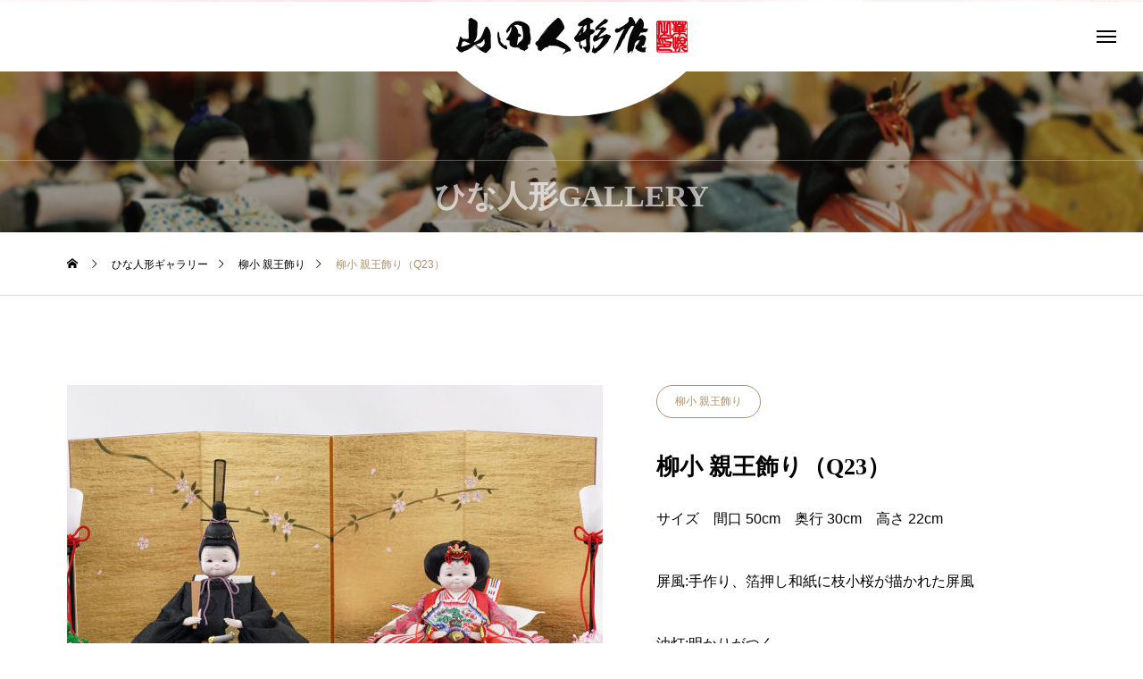

--- FILE ---
content_type: text/html; charset=UTF-8
request_url: https://yamada-ningyou.com/hina-gallery/%E6%9F%B3%E5%B0%8F-%E8%A6%AA%E7%8E%8B%E9%A3%BE%E3%82%8A%EF%BC%88q23%EF%BC%89/
body_size: 15772
content:
<!DOCTYPE html>
<html class="pc" lang="ja">
<head>
<meta charset="UTF-8">
<!--[if IE]><meta http-equiv="X-UA-Compatible" content="IE=edge"><![endif]-->
<meta name="viewport" content="width=device-width">
<title>柳小 親王飾り（Q23） | 山田人形店【公式】</title>
<meta name="description" content="1972年創業以来、流山市で伝統的な日本人形を製造・販売しております。千葉県・東京都指定伝統的工芸品の認可を持つ節句人形工芸士による雛人形は、1つひとつ丁寧に作られ伝統と文化を守りつつも、現代に調和した作品を生み出しております。ちょっとしたスペースにも飾れる手のひらサイズの「豆雛」は、小さいながらも精巧に作られ、1番人気のひな人形です。">
<link rel="pingback" href="https://yamada-ningyou.com/wp/xmlrpc.php">
<meta name='robots' content='max-image-preview:large' />
<link rel='dns-prefetch' href='//use.fontawesome.com' />
<link rel="alternate" type="application/rss+xml" title="山田人形店【公式】 &raquo; フィード" href="https://yamada-ningyou.com/feed/" />
<link rel="alternate" type="application/rss+xml" title="山田人形店【公式】 &raquo; コメントフィード" href="https://yamada-ningyou.com/comments/feed/" />
<link rel="alternate" title="oEmbed (JSON)" type="application/json+oembed" href="https://yamada-ningyou.com/wp-json/oembed/1.0/embed?url=https%3A%2F%2Fyamada-ningyou.com%2Fhina-gallery%2F%25e6%259f%25b3%25e5%25b0%258f-%25e8%25a6%25aa%25e7%258e%258b%25e9%25a3%25be%25e3%2582%258a%25ef%25bc%2588q23%25ef%25bc%2589%2F" />
<link rel="alternate" title="oEmbed (XML)" type="text/xml+oembed" href="https://yamada-ningyou.com/wp-json/oembed/1.0/embed?url=https%3A%2F%2Fyamada-ningyou.com%2Fhina-gallery%2F%25e6%259f%25b3%25e5%25b0%258f-%25e8%25a6%25aa%25e7%258e%258b%25e9%25a3%25be%25e3%2582%258a%25ef%25bc%2588q23%25ef%25bc%2589%2F&#038;format=xml" />
<style id='wp-img-auto-sizes-contain-inline-css' type='text/css'>
img:is([sizes=auto i],[sizes^="auto," i]){contain-intrinsic-size:3000px 1500px}
/*# sourceURL=wp-img-auto-sizes-contain-inline-css */
</style>
<link rel='stylesheet' id='style-css' href='https://yamada-ningyou.com/wp/wp-content/themes/tenjiku_tcd091/style.css?ver=2.0.1' type='text/css' media='all' />
<style id='wp-block-library-inline-css' type='text/css'>
:root{--wp-block-synced-color:#7a00df;--wp-block-synced-color--rgb:122,0,223;--wp-bound-block-color:var(--wp-block-synced-color);--wp-editor-canvas-background:#ddd;--wp-admin-theme-color:#007cba;--wp-admin-theme-color--rgb:0,124,186;--wp-admin-theme-color-darker-10:#006ba1;--wp-admin-theme-color-darker-10--rgb:0,107,160.5;--wp-admin-theme-color-darker-20:#005a87;--wp-admin-theme-color-darker-20--rgb:0,90,135;--wp-admin-border-width-focus:2px}@media (min-resolution:192dpi){:root{--wp-admin-border-width-focus:1.5px}}.wp-element-button{cursor:pointer}:root .has-very-light-gray-background-color{background-color:#eee}:root .has-very-dark-gray-background-color{background-color:#313131}:root .has-very-light-gray-color{color:#eee}:root .has-very-dark-gray-color{color:#313131}:root .has-vivid-green-cyan-to-vivid-cyan-blue-gradient-background{background:linear-gradient(135deg,#00d084,#0693e3)}:root .has-purple-crush-gradient-background{background:linear-gradient(135deg,#34e2e4,#4721fb 50%,#ab1dfe)}:root .has-hazy-dawn-gradient-background{background:linear-gradient(135deg,#faaca8,#dad0ec)}:root .has-subdued-olive-gradient-background{background:linear-gradient(135deg,#fafae1,#67a671)}:root .has-atomic-cream-gradient-background{background:linear-gradient(135deg,#fdd79a,#004a59)}:root .has-nightshade-gradient-background{background:linear-gradient(135deg,#330968,#31cdcf)}:root .has-midnight-gradient-background{background:linear-gradient(135deg,#020381,#2874fc)}:root{--wp--preset--font-size--normal:16px;--wp--preset--font-size--huge:42px}.has-regular-font-size{font-size:1em}.has-larger-font-size{font-size:2.625em}.has-normal-font-size{font-size:var(--wp--preset--font-size--normal)}.has-huge-font-size{font-size:var(--wp--preset--font-size--huge)}.has-text-align-center{text-align:center}.has-text-align-left{text-align:left}.has-text-align-right{text-align:right}.has-fit-text{white-space:nowrap!important}#end-resizable-editor-section{display:none}.aligncenter{clear:both}.items-justified-left{justify-content:flex-start}.items-justified-center{justify-content:center}.items-justified-right{justify-content:flex-end}.items-justified-space-between{justify-content:space-between}.screen-reader-text{border:0;clip-path:inset(50%);height:1px;margin:-1px;overflow:hidden;padding:0;position:absolute;width:1px;word-wrap:normal!important}.screen-reader-text:focus{background-color:#ddd;clip-path:none;color:#444;display:block;font-size:1em;height:auto;left:5px;line-height:normal;padding:15px 23px 14px;text-decoration:none;top:5px;width:auto;z-index:100000}html :where(.has-border-color){border-style:solid}html :where([style*=border-top-color]){border-top-style:solid}html :where([style*=border-right-color]){border-right-style:solid}html :where([style*=border-bottom-color]){border-bottom-style:solid}html :where([style*=border-left-color]){border-left-style:solid}html :where([style*=border-width]){border-style:solid}html :where([style*=border-top-width]){border-top-style:solid}html :where([style*=border-right-width]){border-right-style:solid}html :where([style*=border-bottom-width]){border-bottom-style:solid}html :where([style*=border-left-width]){border-left-style:solid}html :where(img[class*=wp-image-]){height:auto;max-width:100%}:where(figure){margin:0 0 1em}html :where(.is-position-sticky){--wp-admin--admin-bar--position-offset:var(--wp-admin--admin-bar--height,0px)}@media screen and (max-width:600px){html :where(.is-position-sticky){--wp-admin--admin-bar--position-offset:0px}}

/*# sourceURL=wp-block-library-inline-css */
</style><style id='global-styles-inline-css' type='text/css'>
:root{--wp--preset--aspect-ratio--square: 1;--wp--preset--aspect-ratio--4-3: 4/3;--wp--preset--aspect-ratio--3-4: 3/4;--wp--preset--aspect-ratio--3-2: 3/2;--wp--preset--aspect-ratio--2-3: 2/3;--wp--preset--aspect-ratio--16-9: 16/9;--wp--preset--aspect-ratio--9-16: 9/16;--wp--preset--color--black: #000000;--wp--preset--color--cyan-bluish-gray: #abb8c3;--wp--preset--color--white: #ffffff;--wp--preset--color--pale-pink: #f78da7;--wp--preset--color--vivid-red: #cf2e2e;--wp--preset--color--luminous-vivid-orange: #ff6900;--wp--preset--color--luminous-vivid-amber: #fcb900;--wp--preset--color--light-green-cyan: #7bdcb5;--wp--preset--color--vivid-green-cyan: #00d084;--wp--preset--color--pale-cyan-blue: #8ed1fc;--wp--preset--color--vivid-cyan-blue: #0693e3;--wp--preset--color--vivid-purple: #9b51e0;--wp--preset--gradient--vivid-cyan-blue-to-vivid-purple: linear-gradient(135deg,rgb(6,147,227) 0%,rgb(155,81,224) 100%);--wp--preset--gradient--light-green-cyan-to-vivid-green-cyan: linear-gradient(135deg,rgb(122,220,180) 0%,rgb(0,208,130) 100%);--wp--preset--gradient--luminous-vivid-amber-to-luminous-vivid-orange: linear-gradient(135deg,rgb(252,185,0) 0%,rgb(255,105,0) 100%);--wp--preset--gradient--luminous-vivid-orange-to-vivid-red: linear-gradient(135deg,rgb(255,105,0) 0%,rgb(207,46,46) 100%);--wp--preset--gradient--very-light-gray-to-cyan-bluish-gray: linear-gradient(135deg,rgb(238,238,238) 0%,rgb(169,184,195) 100%);--wp--preset--gradient--cool-to-warm-spectrum: linear-gradient(135deg,rgb(74,234,220) 0%,rgb(151,120,209) 20%,rgb(207,42,186) 40%,rgb(238,44,130) 60%,rgb(251,105,98) 80%,rgb(254,248,76) 100%);--wp--preset--gradient--blush-light-purple: linear-gradient(135deg,rgb(255,206,236) 0%,rgb(152,150,240) 100%);--wp--preset--gradient--blush-bordeaux: linear-gradient(135deg,rgb(254,205,165) 0%,rgb(254,45,45) 50%,rgb(107,0,62) 100%);--wp--preset--gradient--luminous-dusk: linear-gradient(135deg,rgb(255,203,112) 0%,rgb(199,81,192) 50%,rgb(65,88,208) 100%);--wp--preset--gradient--pale-ocean: linear-gradient(135deg,rgb(255,245,203) 0%,rgb(182,227,212) 50%,rgb(51,167,181) 100%);--wp--preset--gradient--electric-grass: linear-gradient(135deg,rgb(202,248,128) 0%,rgb(113,206,126) 100%);--wp--preset--gradient--midnight: linear-gradient(135deg,rgb(2,3,129) 0%,rgb(40,116,252) 100%);--wp--preset--font-size--small: 13px;--wp--preset--font-size--medium: 20px;--wp--preset--font-size--large: 36px;--wp--preset--font-size--x-large: 42px;--wp--preset--spacing--20: 0.44rem;--wp--preset--spacing--30: 0.67rem;--wp--preset--spacing--40: 1rem;--wp--preset--spacing--50: 1.5rem;--wp--preset--spacing--60: 2.25rem;--wp--preset--spacing--70: 3.38rem;--wp--preset--spacing--80: 5.06rem;--wp--preset--shadow--natural: 6px 6px 9px rgba(0, 0, 0, 0.2);--wp--preset--shadow--deep: 12px 12px 50px rgba(0, 0, 0, 0.4);--wp--preset--shadow--sharp: 6px 6px 0px rgba(0, 0, 0, 0.2);--wp--preset--shadow--outlined: 6px 6px 0px -3px rgb(255, 255, 255), 6px 6px rgb(0, 0, 0);--wp--preset--shadow--crisp: 6px 6px 0px rgb(0, 0, 0);}:where(.is-layout-flex){gap: 0.5em;}:where(.is-layout-grid){gap: 0.5em;}body .is-layout-flex{display: flex;}.is-layout-flex{flex-wrap: wrap;align-items: center;}.is-layout-flex > :is(*, div){margin: 0;}body .is-layout-grid{display: grid;}.is-layout-grid > :is(*, div){margin: 0;}:where(.wp-block-columns.is-layout-flex){gap: 2em;}:where(.wp-block-columns.is-layout-grid){gap: 2em;}:where(.wp-block-post-template.is-layout-flex){gap: 1.25em;}:where(.wp-block-post-template.is-layout-grid){gap: 1.25em;}.has-black-color{color: var(--wp--preset--color--black) !important;}.has-cyan-bluish-gray-color{color: var(--wp--preset--color--cyan-bluish-gray) !important;}.has-white-color{color: var(--wp--preset--color--white) !important;}.has-pale-pink-color{color: var(--wp--preset--color--pale-pink) !important;}.has-vivid-red-color{color: var(--wp--preset--color--vivid-red) !important;}.has-luminous-vivid-orange-color{color: var(--wp--preset--color--luminous-vivid-orange) !important;}.has-luminous-vivid-amber-color{color: var(--wp--preset--color--luminous-vivid-amber) !important;}.has-light-green-cyan-color{color: var(--wp--preset--color--light-green-cyan) !important;}.has-vivid-green-cyan-color{color: var(--wp--preset--color--vivid-green-cyan) !important;}.has-pale-cyan-blue-color{color: var(--wp--preset--color--pale-cyan-blue) !important;}.has-vivid-cyan-blue-color{color: var(--wp--preset--color--vivid-cyan-blue) !important;}.has-vivid-purple-color{color: var(--wp--preset--color--vivid-purple) !important;}.has-black-background-color{background-color: var(--wp--preset--color--black) !important;}.has-cyan-bluish-gray-background-color{background-color: var(--wp--preset--color--cyan-bluish-gray) !important;}.has-white-background-color{background-color: var(--wp--preset--color--white) !important;}.has-pale-pink-background-color{background-color: var(--wp--preset--color--pale-pink) !important;}.has-vivid-red-background-color{background-color: var(--wp--preset--color--vivid-red) !important;}.has-luminous-vivid-orange-background-color{background-color: var(--wp--preset--color--luminous-vivid-orange) !important;}.has-luminous-vivid-amber-background-color{background-color: var(--wp--preset--color--luminous-vivid-amber) !important;}.has-light-green-cyan-background-color{background-color: var(--wp--preset--color--light-green-cyan) !important;}.has-vivid-green-cyan-background-color{background-color: var(--wp--preset--color--vivid-green-cyan) !important;}.has-pale-cyan-blue-background-color{background-color: var(--wp--preset--color--pale-cyan-blue) !important;}.has-vivid-cyan-blue-background-color{background-color: var(--wp--preset--color--vivid-cyan-blue) !important;}.has-vivid-purple-background-color{background-color: var(--wp--preset--color--vivid-purple) !important;}.has-black-border-color{border-color: var(--wp--preset--color--black) !important;}.has-cyan-bluish-gray-border-color{border-color: var(--wp--preset--color--cyan-bluish-gray) !important;}.has-white-border-color{border-color: var(--wp--preset--color--white) !important;}.has-pale-pink-border-color{border-color: var(--wp--preset--color--pale-pink) !important;}.has-vivid-red-border-color{border-color: var(--wp--preset--color--vivid-red) !important;}.has-luminous-vivid-orange-border-color{border-color: var(--wp--preset--color--luminous-vivid-orange) !important;}.has-luminous-vivid-amber-border-color{border-color: var(--wp--preset--color--luminous-vivid-amber) !important;}.has-light-green-cyan-border-color{border-color: var(--wp--preset--color--light-green-cyan) !important;}.has-vivid-green-cyan-border-color{border-color: var(--wp--preset--color--vivid-green-cyan) !important;}.has-pale-cyan-blue-border-color{border-color: var(--wp--preset--color--pale-cyan-blue) !important;}.has-vivid-cyan-blue-border-color{border-color: var(--wp--preset--color--vivid-cyan-blue) !important;}.has-vivid-purple-border-color{border-color: var(--wp--preset--color--vivid-purple) !important;}.has-vivid-cyan-blue-to-vivid-purple-gradient-background{background: var(--wp--preset--gradient--vivid-cyan-blue-to-vivid-purple) !important;}.has-light-green-cyan-to-vivid-green-cyan-gradient-background{background: var(--wp--preset--gradient--light-green-cyan-to-vivid-green-cyan) !important;}.has-luminous-vivid-amber-to-luminous-vivid-orange-gradient-background{background: var(--wp--preset--gradient--luminous-vivid-amber-to-luminous-vivid-orange) !important;}.has-luminous-vivid-orange-to-vivid-red-gradient-background{background: var(--wp--preset--gradient--luminous-vivid-orange-to-vivid-red) !important;}.has-very-light-gray-to-cyan-bluish-gray-gradient-background{background: var(--wp--preset--gradient--very-light-gray-to-cyan-bluish-gray) !important;}.has-cool-to-warm-spectrum-gradient-background{background: var(--wp--preset--gradient--cool-to-warm-spectrum) !important;}.has-blush-light-purple-gradient-background{background: var(--wp--preset--gradient--blush-light-purple) !important;}.has-blush-bordeaux-gradient-background{background: var(--wp--preset--gradient--blush-bordeaux) !important;}.has-luminous-dusk-gradient-background{background: var(--wp--preset--gradient--luminous-dusk) !important;}.has-pale-ocean-gradient-background{background: var(--wp--preset--gradient--pale-ocean) !important;}.has-electric-grass-gradient-background{background: var(--wp--preset--gradient--electric-grass) !important;}.has-midnight-gradient-background{background: var(--wp--preset--gradient--midnight) !important;}.has-small-font-size{font-size: var(--wp--preset--font-size--small) !important;}.has-medium-font-size{font-size: var(--wp--preset--font-size--medium) !important;}.has-large-font-size{font-size: var(--wp--preset--font-size--large) !important;}.has-x-large-font-size{font-size: var(--wp--preset--font-size--x-large) !important;}
/*# sourceURL=global-styles-inline-css */
</style>

<style id='classic-theme-styles-inline-css' type='text/css'>
/*! This file is auto-generated */
.wp-block-button__link{color:#fff;background-color:#32373c;border-radius:9999px;box-shadow:none;text-decoration:none;padding:calc(.667em + 2px) calc(1.333em + 2px);font-size:1.125em}.wp-block-file__button{background:#32373c;color:#fff;text-decoration:none}
/*# sourceURL=/wp-includes/css/classic-themes.min.css */
</style>
<link rel='stylesheet' id='helpie-faq-bundle-styles-css' href='https://yamada-ningyou.com/wp/wp-content/plugins/helpie-faq/assets/bundles/main.app.css?ver=1.17' type='text/css' media='all' />
<link rel='stylesheet' id='contact-form-7-css' href='https://yamada-ningyou.com/wp/wp-content/plugins/contact-form-7/includes/css/styles.css?ver=5.9.3' type='text/css' media='all' />
<link rel='stylesheet' id='owl-carousel-css' href='https://yamada-ningyou.com/wp/wp-content/themes/tenjiku_tcd091/js/owl.carousel.min.css?ver=2.3.4' type='text/css' media='all' />
<link rel='stylesheet' id='fancybox-css' href='https://yamada-ningyou.com/wp/wp-content/plugins/easy-fancybox/fancybox/1.5.4/jquery.fancybox.min.css?ver=6.9' type='text/css' media='screen' />
<style id='fancybox-inline-css' type='text/css'>
#fancybox-outer{background:#ffffff}#fancybox-content{background:#ffffff;border-color:#ffffff;color:#000000;}#fancybox-title,#fancybox-title-float-main{color:#fff}
/*# sourceURL=fancybox-inline-css */
</style>
<link rel='stylesheet' id='tablepress-default-css' href='https://yamada-ningyou.com/wp/wp-content/plugins/tablepress/css/build/default.css?ver=2.3' type='text/css' media='all' />
<link rel='stylesheet' id='font-awesome-official-css' href='https://use.fontawesome.com/releases/v6.7.2/css/all.css' type='text/css' media='all' integrity="sha384-nRgPTkuX86pH8yjPJUAFuASXQSSl2/bBUiNV47vSYpKFxHJhbcrGnmlYpYJMeD7a" crossorigin="anonymous" />
<link rel='stylesheet' id='font-awesome-official-v4shim-css' href='https://use.fontawesome.com/releases/v6.7.2/css/v4-shims.css' type='text/css' media='all' integrity="sha384-npPMK6zwqNmU3qyCCxEcWJkLBNYxEFM1nGgSoAWuCCXqVVz0cvwKEMfyTNkOxM2N" crossorigin="anonymous" />
<script type="text/javascript" src="https://yamada-ningyou.com/wp/wp-includes/js/jquery/jquery.min.js?ver=3.7.1" id="jquery-core-js"></script>
<script type="text/javascript" src="https://yamada-ningyou.com/wp/wp-includes/js/jquery/jquery-migrate.min.js?ver=3.4.1" id="jquery-migrate-js"></script>
<link rel="https://api.w.org/" href="https://yamada-ningyou.com/wp-json/" /><link rel="canonical" href="https://yamada-ningyou.com/hina-gallery/%e6%9f%b3%e5%b0%8f-%e8%a6%aa%e7%8e%8b%e9%a3%be%e3%82%8a%ef%bc%88q23%ef%bc%89/" />
<link rel='shortlink' href='https://yamada-ningyou.com/?p=107' />

<link rel="stylesheet" href="https://yamada-ningyou.com/wp/wp-content/themes/tenjiku_tcd091/css/design-plus.css?ver=2.0.1">
<link rel="stylesheet" href="https://yamada-ningyou.com/wp/wp-content/themes/tenjiku_tcd091/css/sns-botton.css?ver=2.0.1">
<link rel="stylesheet" media="screen and (max-width:1201px)" href="https://yamada-ningyou.com/wp/wp-content/themes/tenjiku_tcd091/css/responsive.css?ver=2.0.1">
<link rel="stylesheet" media="screen and (max-width:1201px)" href="https://yamada-ningyou.com/wp/wp-content/themes/tenjiku_tcd091/css/footer-bar.css?ver=2.0.1">

<script src="https://yamada-ningyou.com/wp/wp-content/themes/tenjiku_tcd091/js/jquery.easing.1.4.js?ver=2.0.1"></script>
<script src="https://yamada-ningyou.com/wp/wp-content/themes/tenjiku_tcd091/js/jscript.js?ver=2.0.1"></script>
<script src="https://yamada-ningyou.com/wp/wp-content/themes/tenjiku_tcd091/js/jquery.cookie.min.js?ver=2.0.1"></script>
<script src="https://yamada-ningyou.com/wp/wp-content/themes/tenjiku_tcd091/js/comment.js?ver=2.0.1"></script>
<script src="https://yamada-ningyou.com/wp/wp-content/themes/tenjiku_tcd091/js/parallax.js?ver=2.0.1"></script>

<link rel="stylesheet" href="https://yamada-ningyou.com/wp/wp-content/themes/tenjiku_tcd091/js/simplebar.css?ver=2.0.1">
<script src="https://yamada-ningyou.com/wp/wp-content/themes/tenjiku_tcd091/js/simplebar.min.js?ver=2.0.1"></script>


<script src="https://yamada-ningyou.com/wp/wp-content/themes/tenjiku_tcd091/js/header_fix.js?ver=2.0.1"></script>


<style type="text/css">
body { font-size:16px; }
.common_headline { font-size:34px !important; }
@media screen and (max-width:750px) {
  body { font-size:14px; }
  .common_headline { font-size:22px !important; }
}
body, input, textarea { font-family: Arial, "Hiragino Sans", "ヒラギノ角ゴ ProN", "Hiragino Kaku Gothic ProN", "游ゴシック", YuGothic, "メイリオ", Meiryo, sans-serif; }

.rich_font, .p-vertical { font-family: "Times New Roman" , "游明朝" , "Yu Mincho" , "游明朝体" , "YuMincho" , "ヒラギノ明朝 Pro W3" , "Hiragino Mincho Pro" , "HiraMinProN-W3" , "HGS明朝E" , "ＭＳ Ｐ明朝" , "MS PMincho" , serif; font-weight:600; }

.rich_font_type1 { font-family: Arial, "ヒラギノ角ゴ ProN W3", "Hiragino Kaku Gothic ProN", "メイリオ", Meiryo, sans-serif; font-weight:600; }
.rich_font_type2 { font-family: Arial, "Hiragino Sans", "ヒラギノ角ゴ ProN", "Hiragino Kaku Gothic ProN", "游ゴシック", YuGothic, "メイリオ", Meiryo, sans-serif; font-weight:600; }
.rich_font_type3 { font-family: "Times New Roman" , "游明朝" , "Yu Mincho" , "游明朝体" , "YuMincho" , "ヒラギノ明朝 Pro W3" , "Hiragino Mincho Pro" , "HiraMinProN-W3" , "HGS明朝E" , "ＭＳ Ｐ明朝" , "MS PMincho" , serif; font-weight:600; }

.headline_icon { width:75px; height:75px; }
@media screen and (max-width:750px) {
  .headline_icon { width:56.25px; height:56.25px; }
}
#header_logo .logo_text { font-size:32px; }
#footer_logo .logo_text { font-size:32px; }
@media screen and (max-width:1201px) {
  #header_logo .logo_text { font-size:24px; }
  #footer_logo .logo_text { font-size:24px; }
}
#drawer_menu { background:#850000; }
#drawer_menu_content a, #drawer_menu .close_button:before, #drawer_menu_sns.color_type1 a:before, #drawer_menu_search .button_area:before { color:#ffffff; }
#drawer_menu .menu li.non_active a, #drawer_menu .menu li.menu-item-has-children.non_active > a > span:after { color:#ffffff !important; }
#drawer_menu .overlay { background-color:rgba(0,0,0,0.4); }
#footer_carousel .title { font-size:16px; }
#footer_info p { font-size:16px; }
#copyright { color:#ffffff; background:#850000; }
@media screen and (max-width:750px) {
  #footer_carousel .title { font-size:14px; }
  #footer_info p { font-size:14px; }
}
.author_profile .avatar_area img, .animate_image img, .animate_background .image {
  width:100%; height:auto; will-change:transform;
  -webkit-transition: transform  0.5s ease;
  transition: transform  0.5s ease;
}
.author_profile a.avatar:hover img, .animate_image:hover img, .animate_background:hover .image {
  -webkit-transform: scale(1.04);
  transform: scale(1.04);
}


a { color:#000; }

#return_top a, #comment_tab li.active a, .widget_tab_post_list_button div, #index_news_ticker .line, #wp-calendar tbody a, .q_styled_ol li:before
  { background-color:#ad926a; }

.owl-carousel .owl-nav .owl-prev, .owl-carousel .owl-nav .owl-next
  { background-color:#ad926a !important; }

.widget_headline span, #related_post .category, #blog_list .category, #post_title .category, .gallery_category_sort_button li.active a, #gallery_single_title_area .category
  { border-color:#ad926a; }

#related_post .category, #bread_crumb li.last, #blog_list .category, #post_title .category, #drawer_menu .menu li.current-menu-item a, #drawer_menu .menu li.current-menu-ancestor a, #drawer_menu .menu li.current-menu-item.menu-item-has-children > a > .button:after,
  .gallery_category_sort_button li.active a, #gallery_single_title_area .category, #index_news_ticker .entry-date
    { color:#ad926a; }

#p_readmore .button:hover, .c-pw__btn:hover, #comment_tab li a:hover, #submit_comment:hover, #cancel_comment_reply a:hover, #wp-calendar #prev a:hover, #wp-calendar #next a:hover, #wp-calendar td a:hover, #comment_tab li a:hover, #return_top a:hover,
  .widget_tab_post_list_button div:hover, .tcdw_tag_list_widget ol a:hover, .widget_tag_cloud .tagcloud a:hover, #wp-calendar tbody a:hover
    { background-color:#77654b; }

.owl-carousel .owl-nav .owl-prev:hover, .owl-carousel .owl-nav .owl-next:hover
  { background-color:#77654b !important; }

.page_navi a:hover, #post_pagination a:hover, #comment_textarea textarea:focus, .c-pw__box-input:focus, #related_post .category:hover, #blog_list .category:hover, #post_title .category:hover, #gallery_single_title_area .category:hover
  { border-color:#77654b; }

#related_post .category:hover, #blog_list .category:hover, #post_title .category:hover, #drawer_menu a:hover, #drawer_menu .close_button:hover:before, #drawer_menu_search .button_area:hover:before,
  #drawer_menu .menu > ul > li.active > a, #gallery_single_title_area .category:hover
    { color:#77654b; }

#drawer_menu .menu ul ul a:hover,  #drawer_menu .menu li > a:hover > span:after, #drawer_menu .menu li.active > a > .button:after
  { color:#77654b !important; }

a:hover, #mega_category .title a:hover, #mega_category a:hover .name, #header_slider .post_item .title a:hover, #footer_top a:hover, #footer_social_link li a:hover:before, #next_prev_post a:hover,
  .cb_category_post .title a:hover, .cb_trend .post_list.type2 .name:hover, #header_content_post_list .item .title a:hover, #header_content_post_list .item .name:hover,
    .tcdw_search_box_widget .search_area .search_button:hover:before, #single_author_title_area .author_link li a:hover:before, .author_profile a:hover, #post_meta_bottom a:hover, .cardlink_title a:hover,
      .comment a:hover, .comment_form_wrapper a:hover, #mega_menu_mobile_global_menu li a:hover, #tcd_toc.styled .toc_link:hover, .tcd_toc_widget.no_underline .toc_widget_wrap.styled .toc_link:hover, .rank_headline .headline:hover
        { color:#77654b; }
.post_content a, .widget_block a, .textwidget a { color:#000000; }
.post_content a:hover, .widget_block a:hover, .textwidget a:hover { color:#77654b; }
.design_button {
  color:#000000 !important;
  border-color:rgba(0,0,0,1);
  background-color: rgba(255,255,255,0);
}
.design_button:hover, .design_button:focus {
  color:#ffffff !important;
  border-color:rgba(119,101,75,1);
}
.design_button.animation_type1:hover { background:#77654b; }
.design_button:before { background:#77654b; }
#container h2.styled_h2 {
  font-size:28px !important; text-align:center !important; color:#000000;   border-top:0px solid #dddddd;
  border-bottom:0px solid #dddddd;
  border-left:0px solid #dddddd;
  border-right:0px solid #dddddd;
  padding:0px 0px 0px 0px !important;
  margin:0px 0px 35px !important;
}
.styled_h3 {
  font-size:26px !important; text-align:left; color:#000000;   border-top:0px solid #dddddd;
  border-bottom:0px solid #dddddd;
  border-left:2px solid #000000;
  border-right:0px solid #dddddd;
  padding:10px 0px 8px 18px !important;
  margin:0px 0px 35px !important;
}
.styled_h4 {
  font-size:22px !important; text-align:left; color:#000000;   border-top:0px solid #dddddd;
  border-bottom:1px solid #dddddd;
  border-left:0px solid #dddddd;
  border-right:0px solid #dddddd;
  padding:0px 0px 12px 0px !important;
  margin:0px 0px 18px !important;
}
.styled_h5 {
  font-size:20px !important; text-align:left; color:#000000;   border-top:0px solid #dddddd;
  border-bottom:1px solid #dddddd;
  border-left:0px solid #dddddd;
  border-right:0px solid #dddddd;
  padding:3px 0px 3px 24px !important;
  margin:0px 0px 30px !important;
}
@media screen and (max-width:750px) {
  .styled_h2 { font-size:22px !important; margin:0px 0px 20px !important; }
  .styled_h3 { font-size:20px !important; margin:0px 0px 20px !important; }
  .styled_h4 { font-size:18px !important; margin:0px 0px 20px !important; }
  .styled_h5 { font-size:16px !important; margin:0px 0px 20px !important; }
}
.q_custom_button1 {
  color:#ffffff !important;
  border-color:rgba(83,83,83,1);
}
.q_custom_button1.animation_type1 { background:#535353; }
.q_custom_button1:hover, .q_custom_button1:focus {
  color:#ffffff !important;
  border-color:rgba(125,125,125,1);
}
.q_custom_button1.animation_type1:hover { background:#7d7d7d; }
.q_custom_button1:before { background:#7d7d7d; }
.q_custom_button2 {
  color:#ffffff !important;
  border-color:rgba(83,83,83,1);
}
.q_custom_button2.animation_type1 { background:#535353; }
.q_custom_button2:hover, .q_custom_button2:focus {
  color:#ffffff !important;
  border-color:rgba(125,125,125,1);
}
.q_custom_button2.animation_type1:hover { background:#7d7d7d; }
.q_custom_button2:before { background:#7d7d7d; }
.design_button_quick_tag_ver { margin-bottom:50px; }
@media screen and (max-width:750px) {
  .design_button_quick_tag_ver { margin-bottom:25px; }
}
.design_button {
  display:inline-block;
  color:#000000 !important;
  border-color:rgba(0,0,0,1);
}
.design_button:hover, .design_button:focus {
  color:#ffffff !important;
  border-color:rgba(119,101,75,1);
}
.design_button.animation_type1:hover { background:#77654b; }
.design_button:before { background:#77654b; }
.speech_balloon_left1 .speach_balloon_text { background-color: #ffdfdf; border-color: #ffdfdf; color: #000000 }
.speech_balloon_left1 .speach_balloon_text::before { border-right-color: #ffdfdf }
.speech_balloon_left1 .speach_balloon_text::after { border-right-color: #ffdfdf }
.speech_balloon_left2 .speach_balloon_text { background-color: #ffffff; border-color: #ff5353; color: #000000 }
.speech_balloon_left2 .speach_balloon_text::before { border-right-color: #ff5353 }
.speech_balloon_left2 .speach_balloon_text::after { border-right-color: #ffffff }
.speech_balloon_right1 .speach_balloon_text { background-color: #ccf4ff; border-color: #ccf4ff; color: #000000 }
.speech_balloon_right1 .speach_balloon_text::before { border-left-color: #ccf4ff }
.speech_balloon_right1 .speach_balloon_text::after { border-left-color: #ccf4ff }
.speech_balloon_right2 .speach_balloon_text { background-color: #ffffff; border-color: #0789b5; color: #000000 }
.speech_balloon_right2 .speach_balloon_text::before { border-left-color: #0789b5 }
.speech_balloon_right2 .speach_balloon_text::after { border-left-color: #ffffff }
.qt_google_map .pb_googlemap_custom-overlay-inner { background:#000000; color:#ffffff; }
.qt_google_map .pb_googlemap_custom-overlay-inner::after { border-color:#000000 transparent transparent transparent; }
.q_icon_headline { text-align:center; margin-bottom:90px; }
.q_icon_headline img { display:block; margin:0 auto 40px; }
.q_icon_headline .catch { font-size:34px; line-height:1.5; margin-top:-5px; }
.q_icon_headline .catch + p { margin-top:20px; }
.q_icon_headline p { font-size:18px; line-height:2.4; font-family: Arial, "Hiragino Sans", "ヒラギノ角ゴ ProN", "Hiragino Kaku Gothic ProN", "游ゴシック", YuGothic, "メイリオ", Meiryo, sans-serif; }
.q_icon_headline p:last-of-type { margin-bottom:0 !important; }
@media screen and (max-width:750px) {
  .q_icon_headline { margin-bottom:35px; }
  .q_icon_headline img { margin:0 auto 30px; }
  .q_icon_headline .catch { font-size:22px; }
  .q_icon_headline .catch + p { margin-top:17px; }
  .q_icon_headline p { font-size:14px; line-height:2; }
}
</style>

<style id="current-page-style" type="text/css">
#gallery_single_title_area .title { font-size:26px; }
@media screen and (max-width:750px) {
  #gallery_single_title_area .title { font-size:20px; }
}
#page_header .overlay { background-color:rgba(0,0,0,0.3); }
#site_loader_overlay { opacity:1; position:relative; overflow:hidden; }
body.end_loading #site_loader_overlay {
  -webkit-transform: translate3d(0, -100%, 0); transform: translate3d(0, -100%, 0);
  transition: transform 1.0s cubic-bezier(0.22, 1, 0.36, 1) 1.0s;
}
body.no_loading_animation.end_loading #site_loader_overlay, body.show_non_bg_image_loading_screen.end_loading #site_loader_overlay {
  opacity:0; pointer-events:none;
  -webkit-transform: translate3d(0, 0%, 0); transform: translate3d(0, 0%, 0);
  -webkit-transition: opacity 0.9s ease 0s; transition:opacity 0.9s ease 0s;
}

#site_loader_overlay:before {
  content:''; display:block; position:absolute; top:0px; left:0px; background:#fff; z-index:9999; width:100%; height:100%;
  -webkit-transform: translate3d(0, 0%, 0); transform: translate3d(0, 0%, 0);
  transition: transform 1.0s cubic-bezier(0.22, 1, 0.36, 1) 0.7s;
}
#site_loader_overlay.animate:before { -webkit-transform: translate3d(0, 100%, 0); transform: translate3d(0, 100%, 0); }
body.end_loading #site_loader_overlay.animate:before { display:none; }
body.no_loading_animation #site_loader_overlay:before, body.show_non_bg_image_loading_screen #site_loader_overlay:before { display:none; }

#site_loader_overlay .bg_image { width:100%; height:100%; z-index:1; position:absolute; top:0px; left:0px; -webkit-transform: translate3d(0, 0%, 0); transform: translate3d(0, 0%, 0); }
#site_loader_overlay .bg_image.mobile { display:none; }
body.end_loading #site_loader_overlay .bg_image {
  -webkit-transform: translate3d(0, 100%, 0); transform: translate3d(0, 100%, 0);
  transition: transform 1.0s cubic-bezier(0.22, 1, 0.36, 1) 1.0s;
}
@media screen and (max-width:750px) {
  #site_loader_overlay .bg_image.pc { display:none; }
  #site_loader_overlay .bg_image.mobile { display:block; }
}

#site_wrap { display:none; }
#site_loader_overlay { background:#ffffff; opacity:1; position:fixed; top:0px; left:0px; width:100%; height:100%; width:100%; height:100vh; z-index:99999; }

#site_loader_logo { position:relative; width:100%; height:100%; z-index:3; }
#site_loader_logo_inner {
  position:absolute; text-align:center; width:100%;
  top:50%; -ms-transform: translateY(-50%); -webkit-transform: translateY(-50%); transform: translateY(-50%);
}
#site_loader_logo img.mobile { display:none; }
#site_loader_logo .catch { line-height:1.6; padding:0 50px; width:100%; -webkit-box-sizing:border-box; box-sizing:border-box; }
#site_loader_logo_inner .message { text-align:left; margin:30px auto 0; display:table; }
#site_loader_logo.no_logo .message { margin-top:0 !important; }
#site_loader_logo_inner .message.type2 { text-align:center; }
#site_loader_logo_inner .message.type3 { text-align:right; }
#site_loader_logo_inner .message_inner { display:inline; line-height:1.5; margin:0; }
@media screen and (max-width:750px) {
  #site_loader_logo.has_mobile_logo img.pc { display:none; }
  #site_loader_logo.has_mobile_logo img.mobile { display:inline; }
  #site_loader_logo .message { margin:23px auto 0; }
  #site_loader_logo .catch { padding:0 20px; }
}

#site_loader_logo .logo_image { opacity:0; transition: opacity 1.4s ease 1.1s; }
body.no_loading_animation #site_loader_logo .logo_image, body.show_non_bg_image_loading_screen #site_loader_logo .logo_image { transition: opacity 1.4s ease 0.5s; }
#site_loader_logo.active .logo_image { opacity:1; }
body.end_loading #site_loader_logo .logo_image { opacity:0; transition: opacity 1.0s ease 0s !important; }

#site_loader_logo .message_inner { opacity:0; transition: opacity 1.4s ease 1.6s; }
body.no_loading_animation #site_loader_logo .message_inner, body.show_non_bg_image_loading_screen #site_loader_logo .message_inner { transition: opacity 1.4s ease 1.0s; }
#site_loader_logo.active .message_inner { opacity:1; }
body.end_loading #site_loader_logo .message_inner { opacity:0; transition: opacity 1.0s ease 0s !important; }

#site_loader_logo .catch { opacity:0; transition: opacity 1.4s ease 1.1s; }
body.no_loading_animation #site_loader_logo .catch, body.show_non_bg_image_loading_screen #site_loader_logo .catch { transition: opacity 1.4s ease 0.5s; }
#site_loader_logo.active .catch { opacity:1; }
body.end_loading #site_loader_logo .catch { opacity:0; transition: opacity 1.0s ease 0s !important; }

#site_loader_logo img.use_logo_animation {
	position:relative;
  -webkit-animation: slideUpDown 1.5s ease-in-out infinite 0s;
  animation: slideUpDown 1.5s ease-in-out infinite 0s;
}
#site_loader_logo_inner .text { display:inline; }
#site_loader_logo_inner .dot_animation_wrap { display:inline; margin:0 0 0 4px; position:absolute; }
#site_loader_logo_inner .dot_animation { display:inline; }
#site_loader_logo_inner i {
  width:2px; height:2px; margin:0 4px 0 0; border-radius:100%;
  display:inline-block; background:#000;
  -webkit-animation: loading-dots-middle-dots 0.5s linear infinite; -ms-animation: loading-dots-middle-dots 0.5s linear infinite; animation: loading-dots-middle-dots 0.5s linear infinite;
}
#site_loader_logo_inner i:first-child {
  opacity: 0;
  -webkit-animation: loading-dots-first-dot 0.5s infinite; -ms-animation: loading-dots-first-dot 0.5s linear infinite; animation: loading-dots-first-dot 0.5s linear infinite;
  -webkit-transform: translate(-4px); -ms-transform: translate(-4px); transform: translate(-4px);
}
#site_loader_logo_inner i:last-child {
  -webkit-animation: loading-dots-last-dot 0.5s linear infinite; -ms-animation: loading-dots-last-dot 0.5s linear infinite; animation: loading-dots-last-dot 0.5s linear infinite;
}
@-webkit-keyframes loading-dots-fadein{
  100% { opacity:1; }
}
@keyframes loading-dots-fadein{
  100% { opacity:1; }
}
@-webkit-keyframes loading-dots-first-dot {
  100% { -webkit-transform:translate(6px); -ms-transform:translate(6px); transform:translate(6px); opacity:1; }
}
@keyframes loading-dots-first-dot {
  100% {-webkit-transform:translate(6px);-ms-transform:translate(6px); transform:translate(6px); opacity:1; }
}
@-webkit-keyframes loading-dots-middle-dots { 
  100% { -webkit-transform:translate(6px); -ms-transform:translate(6px); transform:translate(6px) }
}
@keyframes loading-dots-middle-dots {
  100% { -webkit-transform:translate(6px); -ms-transform:translate(6px); transform:translate(6px) }
}
@-webkit-keyframes loading-dots-last-dot {
  100% { -webkit-transform:translate(6px); -ms-transform:translate(6px); transform:translate(6px); opacity:0; }
}
@keyframes loading-dots-last-dot {
  100% { -webkit-transform:translate(6px); -ms-transform:translate(6px); transform:translate(6px); opacity:0; }
}


#site_loader_logo_inner .message { font-size:16px; color:#000000; }
#site_loader_logo_inner i { background:#000000; }
@media screen and (max-width:750px) {
  #site_loader_logo_inner .message { font-size:14px; }
  }
</style>

<script type="text/javascript">
jQuery(document).ready(function($){
  var slider = $('#footer_carousel .post_carousel');
  var item_num = $('#footer_carousel .post_carousel .item').length;
  var animation_time = 15 * item_num;
  var sliderWidth = slider.width();
  slider.clone().insertBefore(slider);
  slider.clone().insertAfter(slider);
  $('#footer_carousel').css('width', sliderWidth*3);
  $('#footer_carousel .post_carousel').css('animation-duration', animation_time + 's');
  $('#footer_carousel .post_carousel:nth-child(2)').css('animation-delay', -animation_time  / 1.5 + 's');
  $('#footer_carousel .post_carousel:last-child').css('animation-delay', -animation_time / 3 + 's');
});
</script>
<script type="text/javascript">
jQuery(document).ready(function($){
  var main_content = $('#article');
  var main_content_height = main_content.innerHeight();
  var main_content_top = main_content.offset().top;
  var image_list = $('#gallery_single_image_list .image_list');
  $(window).bind('scroll load resize', function(i) {
    var image_list_height = image_list.height();
    var image_list_top = image_list.offset().top;
    if( image_list_height > main_content_height){
      var scTop = $(this).scrollTop();
      if ( scTop > main_content_top - 120) {
        main_content.addClass('active');
      } else {
        main_content.removeClass('active');
      }
      if ( scTop > image_list_height + image_list_top - main_content_height - 120) {
        main_content.addClass('active_off');
      } else {
        main_content.removeClass('active_off');
      }
    }
  });
});
</script>
<!-- Google tag (gtag.js) -->
<script async src="https://www.googletagmanager.com/gtag/js?id=G-HDMYFS9CWS"></script>
<script>
  window.dataLayer = window.dataLayer || [];
  function gtag(){dataLayer.push(arguments);}
  gtag('js', new Date());

  gtag('config', 'G-HDMYFS9CWS');
</script>


<!-- Google tag (gtag.js) -->
<script async src="https://www.googletagmanager.com/gtag/js?id=G-HDMYFS9CWS">
</script>
<script>
  window.dataLayer = window.dataLayer || [];
  function gtag(){dataLayer.push(arguments);}
  gtag('js', new Date());

  gtag('config', 'G-HDMYFS9CWS');
</script>
<style type="text/css">.helpie-faq.accordions.custom-styles .accordion .accordion__item .accordion__header{padding-top:15px;padding-right:15px;padding-bottom:15px;padding-left:15px;}.helpie-faq.accordions.custom-styles .accordion .accordion__item .accordion__body{padding-top:15px;padding-right:15px;padding-bottom:0px;padding-left:15px;}.helpie-faq.accordions.custom-styles .accordion .accordion__item{border-top-width:0px;border-right-width:0px;border-bottom-width:1px;border-left-width:0px;border-color:#44596B;border-style:solid;}.helpie-faq.custom-styles .accordion .accordion__item{margin-top:0px;margin-right:0px;margin-bottom:0px;margin-left:0px;}.helpie-faq.custom-styles .accordion__item .accordion__header .accordion__toggle .accordion__toggle-icons{color:#44596B!important}.helpie-faq.custom-styles .accordion__header:after,.helpie-faq.custom-styles .accordion__header:before{background-color:#44596B!important}</style><link rel="icon" href="https://yamada-ningyou.com/wp/wp-content/uploads/2024/01/icon-hina2.png" sizes="32x32" />
<link rel="icon" href="https://yamada-ningyou.com/wp/wp-content/uploads/2024/01/icon-hina2.png" sizes="192x192" />
<link rel="apple-touch-icon" href="https://yamada-ningyou.com/wp/wp-content/uploads/2024/01/icon-hina2.png" />
<meta name="msapplication-TileImage" content="https://yamada-ningyou.com/wp/wp-content/uploads/2024/01/icon-hina2.png" />
<style id="sccss">/* カスタム CSS をここに入力してください */

/*youtube*/
.youtube{
text-align:center;
		margin: 0 auto;
	margin-bottom:40px;
	height: auto;
}
/*ディプロマ画像*/
.diploma-wrap {
  display: flex;
  justify-content: space-between;
  flex-wrap: wrap;
}

.diploma-item {
  padding: 30px;
  width: 48%;
  background-color: #fff;
}

@media not all and (min-width: 768px) {
  diploma-.item {
    width: 100%;
  }

  .diploma-item:not(:last-child) {
    margin-bottom: 30px;
  }
}
/*アンカーリンクずれ*/
#kaetsu {
   margin-top:-100px;
  padding-top:100px;
}
/*recaptcha*/
.grecaptcha-badge {
margin-bottom: 60px;
}
/*会社案内*/
@media screen and (max-width:768px) {
.column-1{
	width:20%;
	padding:6px!important;
}
.column-2{
	padding:6px!important;
}
}
/* --- お問い合わせフォーム --- */
/*スマホのみ表示*/
@media screen and (max-width:768px) {
	.info-toptext-center{
		width: 100% !important;
	}
	.info-tellmessage{
		width: 100% !important;
	}
	.info-tellmessage a{
		font-size: 32px !important;
	}
	.information-toppage p{
		font-size: 16px !important;
	}
	.info-tellmessage p{
		font-size: 16px !important;
	}
}
.info-toptext-center{
	margin-right: auto;
	margin-left: auto;
	margin-bottom: 50px;
	width: 100%;
}

.info-toptext p{
	text-align: left;
}
.info-mail-titlecenter{
	text-align: center;
	margin-bottom: 12px;
}
.info-mail-title{
	text-align: center;
	font-weight: 700;
	font-size: 30px;
	margin-bottom: 30px;
	position: relative;
  display: inline-block;
  margin-bottom: 1em;
}
.info-mail-title:before{
	content: '';
  position: absolute;
  bottom: -20px;
  display: inline-block;
  width: 60px;
  height: 5px;
  left: 50%;
  -webkit-transform: translateX(-50%);
  transform: translateX(-50%);
  background-color: #dd3333;
  border-radius: 2px;
}
.info-tellmessage{
	text-align: center;
	margin-bottom: 80px;
	background: #ffe6ea;
  width: 100%;
  margin-right: auto;
  margin-left: auto;
  padding-top: 30px;
  padding-bottom: 30px;
}
.info-tellmessage p{
	font-weight: 600;
	text-align: center;
	margin-bottom: -10px;
	font-size: 18px;
}
.info-tellmessage a{
	font-weight: 600;
	font-size: 40px;
	text-align: center;
	margin-bottom: -10px;
	letter-spacing: 0.3rem;
	color: #DD3333;
}
.info-tellmessage img{
	margin-right: 10px;
  margin-bottom: -10px;
}


.mailform-ttl{
	margin:30px auto;
	font-size:40px;
	font-weight:bold;
}
.contact-item{
	margin:30px 0;
}
div.wpcf7 {
	background:#fafafa;
	border:1px solid #ddd;
	padding:0px;
	-moz-border-radius:10px;
	-khtml-border-radius:10px;
	-webkit-border-radius:10px;
	border-radius:10px;
	margin:0 0 30px 0;
}
div.wpcf7 p {
	padding:0 20px 0;
	margin:0;
	font-size:16px;
}
div.wpcf7 .contact-item-ttl{
	font-weight:bold;
}
div.wpcf7 input, .wpcf7 textarea {
	border:1px solid #ccc;
	padding:8px;
	font-size:16px;
}
div.wpcf7 textarea {
	width:97.5%; height:300px;
}
div.wpcf7 input.wpcf7-submit {
  cursor:pointer;
	color:#fff;
	font-weight:bold;
	font-size:14px;
	width:200px;
	height:45px;
	margin:0 auto;
	display:block;
   -moz-border-radius:5px;
	-khtml-border-radius:5px;
	-webkit-border-radius:5px;
	border-radius:5px;
  background:#333;
	box-shadow: 0px 0px 3px 0px rgba(0, 0, 0, 0.5), inset 0px 32px 0px -12px #808080;
	border:1px solid #666;
}
div.wpcf7 input.wpcf7-submit:hover {
	background:#006080;
	box-shadow: 0px 0px 3px 0px rgba(0, 0, 0, 0.5), inset 0px 32px 0px -12px #007ea8;
	border:1px solid #006080;
}
.wpcf7 input.wpcf7-submit:active {
	box-shadow:none;
	bottom:-2px;
	position:relative;
}
.wpcf7 input:focus, .wpcf7 textarea:focus {
	border:1px solid #009de1;
}
.wpcf7-captchac {
	border:1px solid #ccc;
}
 
 
/* エラー個所をわかりやすく表示 */
.wpcf7 .wpcf7-not-valid {
	background: #ffb6c1;
}
.wpcf7 span.wpcf7-not-valid-tip {
	font-size: 80%;
}
.wpcf7 .wpcf7-response-output {
	margin: 10px 0 0;
	padding: 8px 35px 8px 14px;
	text-shadow: 0 1px 0 rgba(255, 255, 255, 0.5);
  -webkit-border-radius: 4px;
	-moz-border-radius: 4px;
	border-radius: 4px;
}
.wpcf7 .wpcf7-validation-errors {
	color: #B94A48;
	background-color: #F2DEDE;
	border: 1px solid #EED3D7;
}
.wpcf7 .wpcf7-mail-sent-ok {
	color: #3A87AD;
	background-color: #D9EDF7;
	border: 1px solid #BCE8F1;
}
 
/* 必須赤色表示 */
.wpcf7 .required {
	color: #f00;
}
/* 任意緑色表示 */
.wpcf7 .any{
	color: #080;
}
@media screen and (max-width:770px){
.wpcf7 form {
    margin: 1.5em 0;
}
}





/*取扱商品*/
.contents01{
	margin:60px 0;
}
.box-content01{
	padding: 2em 2em;
    margin: 2em 0;
    background: #FFF;
    border: solid 3px #6091d3;/*線*/
    border-radius: 10px;/*角の丸み*/
}
.ttl_background3 {
	font-size:24px;
  font-weight: bold;
  padding: 0.5em 1em;
  background-color: #4c9ac0;
  color: #fff;
  overflow: hidden;
  position: relative;
	margin-bottom:30px;
}
.ttl_background3::after {
  content: '';
  background-color: #fff;
  opacity: 0.3;
  transform: rotate(-65deg);
  position: absolute;
  bottom: -250px;
  right: -250px;
  width: 300px;
  height: 500px;
}

.ttl_01{
	padding: 0.25em 0.5em;/*上下 左右の余白*/
  color:#6091d3;/*文字色*/
  background: transparent;/*背景透明に*/
  border-left: solid 5px #6091d3;/*左線*/
	font-size:18px;
	font-weight:bold;
}
.contents02{
	padding:0 1em;
	line-height:1.5em;
	margin:20px 0;
}
.contents02 span{
	font-weight:bold;
	margin: -20px 0;
}
.contents02 p{
	line-height:1.5em;
}</style></head>
<body id="body" class="wp-singular gallery-template-default single single-gallery postid-107 wp-theme-tenjiku_tcd091 use_loading_screen no_comment_form">

<div id="site_loader_overlay">
 <div id="site_loader_logo" class="cf   has_mobile_logo ">
  <div id="site_loader_logo_inner">
      <div class="logo_image"><img class="pc" src="https://yamada-ningyou.com/wp/wp-content/uploads/2024/01/logo-pc-stamp.png" alt="" title="" width="265" height="48" /></div>   <div class="logo_image"><img class="mobile" src="https://yamada-ningyou.com/wp/wp-content/uploads/2024/01/logo-pc-stamp.png" alt="" title="" width="265" height="48" /></div>            <div class="message type2">
    <div class="message_inner clearfix">
          <div class="text rich_font_type2" style="font-weight:500 !important;">Now Loading...</div>
               <div class="dot_animation_wrap">
      <div class="dot_animation">
       <i></i><i></i><i></i>
      </div>
     </div>
         </div>
   </div>
     </div>
 </div>

 
   <div class="bg_image pc" style="background:url(https://yamada-ningyou.com/wp/wp-content/uploads/2024/01/bg-loading-pc.jpg) no-repeat center top; background-size:cover;"></div>
   <div class="bg_image mobile" style="background:url(https://yamada-ningyou.com/wp/wp-content/uploads/2024/01/bg-loading-sp.jpg) no-repeat center top; background-size:cover;"></div>
 
 
</div>


<header id="header" class="page_header_animate_item">
 <div id="header_logo">
  <p class="logo">
 <a href="https://yamada-ningyou.com/" title="山田人形店【公式】">
    <img class="logo_image pc" src="https://yamada-ningyou.com/wp/wp-content/uploads/2024/01/logo-pc-stamp.png?1769911320" alt="山田人形店【公式】" title="山田人形店【公式】" width="265" height="48" />
      <img class="logo_image mobile" src="https://yamada-ningyou.com/wp/wp-content/uploads/2024/01/logo-pc-stamp.png?1769911320" alt="山田人形店【公式】" title="山田人形店【公式】" width="265" height="48" />
       </a>
</p>

 </div>
 <a id="drawer_menu_button" href="#"><span></span><span></span><span></span></a>
 <div id="header_circle"></div>
</header>

<div id="container" >

 
<div id="page_header" class="small">

  <div class="headline_area animate_item">
  <h2 class="headline common_headline rich_font_type3">ひな人形GALLERY</h2>
 </div>
 
  <div class="overlay"></div>
 
  <div class="bg_image" style="background:url(https://yamada-ningyou.com/wp/wp-content/uploads/2024/01/cover1450x420_hina-gallery.jpg) no-repeat center top; background-size:cover;"></div>
 
</div>

<div id="bread_crumb">
 <ul class="clearfix" itemscope itemtype="http://schema.org/BreadcrumbList">
  <li itemprop="itemListElement" itemscope itemtype="http://schema.org/ListItem" class="home"><a itemprop="item" href="https://yamada-ningyou.com/"><span itemprop="name">ホーム</span></a><meta itemprop="position" content="1"></li>
 <li itemprop="itemListElement" itemscope itemtype="http://schema.org/ListItem"><a itemprop="item" href="https://yamada-ningyou.com/hina-gallery/"><span itemprop="name">ひな人形ギャラリー</span></a><meta itemprop="position" content="2"></li>
 <li itemprop="itemListElement" itemscope itemtype="http://schema.org/ListItem"><a itemprop="item" href="https://yamada-ningyou.com/hina-gallery_category/%e6%9f%b3%e5%b0%8f-%e8%a6%aa%e7%8e%8b%e9%a3%be%e3%82%8a/"><span itemprop="name">柳小 親王飾り</span></a><meta itemprop="position" content="3"></li>
 <li class="last" itemprop="itemListElement" itemscope itemtype="http://schema.org/ListItem"><span itemprop="name">柳小 親王飾り（Q23）</span><meta itemprop="position" content="4"></li>
  </ul>
</div>

<div id="gallery_single">

  <div id="gallery_single_image_list">
  <div class="image_list">
   <img src="https://yamada-ningyou.com/wp/wp-content/uploads/2024/01/Q02-768x439-1-600x439.jpg" alt="" title="" />   <img src="https://yamada-ningyou.com/wp/wp-content/uploads/2024/01/23-07-768x512-1-600x512.jpg" alt="" title="" />   <img src="https://yamada-ningyou.com/wp/wp-content/uploads/2024/01/23-01-768x512-1-600x512.jpg" alt="" title="" />   <img src="https://yamada-ningyou.com/wp/wp-content/uploads/2024/01/q-768x439-1-600x439.jpg" alt="" title="" />     </div>
 </div>

 <div id="gallery_single_content">

  <article id="article">

   <div id="gallery_single_title_area">
        <a class="category" href="https://yamada-ningyou.com/hina-gallery_category/%e6%9f%b3%e5%b0%8f-%e8%a6%aa%e7%8e%8b%e9%a3%be%e3%82%8a/">柳小 親王飾り</a>
        <h1 class="title rich_font entry-title">柳小 親王飾り（Q23）</h1>
   </div>

      <div class="post_content clearfix">
    <p>サイズ　間口 50cm　奥行 30cm　高さ 22cm</p>
<p>屏風:手作り、箔押し和紙に枝小桜が描かれた屏風</p>
<p>油灯:明かりがつく</p>
<p>人形:殿は控え目に花紋の「有色紋様」をあしらった高貴な黒の着物</p>
<p>姫は「吉祥紋様」に「橘」の紋様、橘:長寿、不老不死</p>
<p>顔:「おぼこ(赤ちゃん)雛」(オリジナル) 大きな顔、ふっくら柔らかく微笑んでいる、見ているとニッコリつい微笑んでしまう、親しみやすい印象</p>
   </div>

      <div id="next_prev_post2">
    <div class="item next_post clearfix">
 <a href="https://yamada-ningyou.com/hina-gallery/lft-lwr-09%e3%80%8094600%e5%86%86%ef%bc%88%e7%a8%8e%e8%be%bc%ef%bc%89/">PREV</a>
</div>
<div class="item prev_post clearfix">
 <a href="https://yamada-ningyou.com/hina-gallery/%e6%9f%b3%e5%b0%8f-%e8%a6%aa%e7%8e%8b%e9%a3%be%e3%82%8a%ef%bc%88t33%ef%bc%89/">NEXT</a>
</div>
   </div>
   
  </article><!-- END #article -->

 </div>

 
</div><!-- END #gallery_single -->

 
  <div id="footer_carousel">
  <div id="footer_post_carousel" class="post_carousel">
      <article class="item">
    <a class="image_wrap animate_background" href="https://yamada-ningyou.com/news/%e3%83%9b%e3%83%bc%e3%83%a0%e3%83%9a%e3%83%bc%e3%82%b8%e3%82%92%e3%83%aa%e3%83%8b%e3%83%a5%e3%83%bc%e3%82%a2%e3%83%ab%e3%81%97%e3%81%be%e3%81%97%e3%81%9f%e3%80%82/">
     <div class="image" style="background:url(https://yamada-ningyou.com/wp/wp-content/uploads/2024/01/eye-catch_hp-renewal-320x320.jpg) no-repeat center center; background-size:cover;"></div>
    </a>
    <div class="content">
     <div class="content_inner">
      <h3 class="title"><a href="https://yamada-ningyou.com/news/%e3%83%9b%e3%83%bc%e3%83%a0%e3%83%9a%e3%83%bc%e3%82%b8%e3%82%92%e3%83%aa%e3%83%8b%e3%83%a5%e3%83%bc%e3%82%a2%e3%83%ab%e3%81%97%e3%81%be%e3%81%97%e3%81%9f%e3%80%82/"><span>ホームページをリニューアルしました。</span></a></h3>
            <time class="date entry-date updated" datetime="2024-02-01T15:53:32+09:00">2024.01.31</time>
           </div>
    </div>
   </article>
      <article class="item">
    <a class="image_wrap animate_background" href="https://yamada-ningyou.com/news/%e3%81%b2%e3%81%aa%e4%ba%ba%e5%bd%a2%e3%82%ae%e3%83%a3%e3%83%a9%e3%83%aa%e3%83%bc%e3%82%92%e6%9b%b4%e6%96%b0%e3%81%97%e3%81%be%e3%81%97%e3%81%9f/">
     <div class="image" style="background:url(https://yamada-ningyou.com/wp/wp-content/uploads/2024/02/eye-catch_hina-Gallery-320x320.jpg) no-repeat center center; background-size:cover;"></div>
    </a>
    <div class="content">
     <div class="content_inner">
      <h3 class="title"><a href="https://yamada-ningyou.com/news/%e3%81%b2%e3%81%aa%e4%ba%ba%e5%bd%a2%e3%82%ae%e3%83%a3%e3%83%a9%e3%83%aa%e3%83%bc%e3%82%92%e6%9b%b4%e6%96%b0%e3%81%97%e3%81%be%e3%81%97%e3%81%9f/"><span>ひな人形ギャラリーを更新しました</span></a></h3>
            <time class="date entry-date updated" datetime="2024-02-01T15:48:59+09:00">2024.02.01</time>
           </div>
    </div>
   </article>
      <article class="item">
    <a class="image_wrap animate_background" href="https://yamada-ningyou.com/news/%e9%8a%80%e5%ba%a7%e5%90%8d%e5%8c%a0%e5%b8%82%e3%80%94%e5%85%a8%e5%9b%bd%e4%bc%9d%e7%b5%b1%e7%9a%84%e5%b7%a5%e8%8a%b8%e5%93%81%e7%a5%ad%e3%80%95%e3%81%ab%e4%bd%9c%e5%93%81%e5%87%ba%e5%b1%95%ef%bc%812/">
     <div class="image" style="background:url(https://yamada-ningyou.com/wp/wp-content/uploads/2024/02/ded3f03466f2a1806fa0a8a4afdb7a95-320x320.jpg) no-repeat center center; background-size:cover;"></div>
    </a>
    <div class="content">
     <div class="content_inner">
      <h3 class="title"><a href="https://yamada-ningyou.com/news/%e9%8a%80%e5%ba%a7%e5%90%8d%e5%8c%a0%e5%b8%82%e3%80%94%e5%85%a8%e5%9b%bd%e4%bc%9d%e7%b5%b1%e7%9a%84%e5%b7%a5%e8%8a%b8%e5%93%81%e7%a5%ad%e3%80%95%e3%81%ab%e4%bd%9c%e5%93%81%e5%87%ba%e5%b1%95%ef%bc%812/"><span>銀座名匠市〔全国伝統的工芸品祭〕に作品出展！2/23～</span></a></h3>
            <time class="date entry-date updated" datetime="2024-02-22T16:21:08+09:00">2024.02.22</time>
           </div>
    </div>
   </article>
      <article class="item">
    <a class="image_wrap animate_background" href="https://yamada-ningyou.com/news/%e6%96%b0%e5%ae%bf%e9%ab%98%e5%b3%b6%e5%b1%8b%e3%80%8c%e6%9d%b1%e4%ba%ac%e9%83%bd%e4%bc%9d%e7%b5%b1%e5%b7%a5%e8%8a%b8%e5%93%81%e5%b1%95%e3%80%8d/">
     <div class="image" style="background:url(https://yamada-ningyou.com/wp/wp-content/uploads/2025/01/2ed5bdda954107c59f305d1f7b31b00b-320x320.jpg) no-repeat center center; background-size:cover;"></div>
    </a>
    <div class="content">
     <div class="content_inner">
      <h3 class="title"><a href="https://yamada-ningyou.com/news/%e6%96%b0%e5%ae%bf%e9%ab%98%e5%b3%b6%e5%b1%8b%e3%80%8c%e6%9d%b1%e4%ba%ac%e9%83%bd%e4%bc%9d%e7%b5%b1%e5%b7%a5%e8%8a%b8%e5%93%81%e5%b1%95%e3%80%8d/"><span>新宿高島屋「東京都伝統工芸品展」に出品！1/15～</span></a></h3>
            <time class="date entry-date updated" datetime="2025-01-14T19:38:54+09:00">2025.01.14</time>
           </div>
    </div>
   </article>
     </div>
 </div><!-- END #footer_carousel -->
 
 <footer id="footer" class="no_footer_info">

  <div id="footer_top">

   <div id="footer_top_inner">
        <div id="footer_logo">
     
<h2 class="logo">
 <a href="https://yamada-ningyou.com/" title="山田人形店【公式】">
    <img class="logo_image pc" src="https://yamada-ningyou.com/wp/wp-content/uploads/2024/01/logo-pc-w.png?1769911320" alt="山田人形店【公式】" title="山田人形店【公式】" width="440" height="96" />
  <img class="logo_image mobile" src="https://yamada-ningyou.com/wp/wp-content/uploads/2024/01/logo-pc-w.png?1769911320" alt="山田人形店【公式】" title="山田人形店【公式】" width="220" height="48" />   </a>
</h2>

    </div>
           </div><!-- END #footer_top_inner -->

      <div id="footer_info">
    <p>〒270-0128 千葉県流山市おおたかの森西3-744-11</p>        <div>
     <p>TEL 04-7158-4125<br />
営業時間 10:00~18:00（木曜日定休）</p>
    </div>
           </div>
   
      <div id="footer_overlay" style="background:rgba(0,0,0,0.5);"></div>
   
   
         <div id="footer_bg_image"  style="background:url(https://yamada-ningyou.com/wp/wp-content/uploads/2024/01/img-footer.png) no-repeat center center; background-size:cover;"></div>
      
  </div><!-- END #footer_top -->

      <div id="footer_menu">
   <ul id="menu-%e3%83%95%e3%83%83%e3%82%bf%e3%83%bc%e3%83%a1%e3%83%8b%e3%83%a5%e3%83%bc" class="menu"><li id="menu-item-432" class="menu-item menu-item-type-post_type_archive menu-item-object-news menu-item-432 "><a href="https://yamada-ningyou.com/news/">お知らせ</a></li>
<li id="menu-item-428" class="menu-item menu-item-type-post_type menu-item-object-page menu-item-428 "><a href="https://yamada-ningyou.com/company/">会社案内</a></li>
<li id="menu-item-433" class="menu-item menu-item-type-post_type_archive menu-item-object-menu menu-item-433 "><a href="https://yamada-ningyou.com/product/">取扱商品</a></li>
<li id="menu-item-427" class="menu-item menu-item-type-post_type menu-item-object-page menu-item-427 "><a href="https://yamada-ningyou.com/contact/">お問合せ</a></li>
<li id="menu-item-431" class="menu-item menu-item-type-post_type menu-item-object-page menu-item-privacy-policy menu-item-431 "><a rel="privacy-policy" href="https://yamada-ningyou.com/privacy-policy/">プライバシーポリシー</a></li>
</ul>  </div>
  
    <p id="copyright">Copyright © yamada ningyouten co.,ltd. All rights reserved.</p>

 </footer>

 
</div><!-- #container -->


<div id="return_top">
 <a href="#body"><span>TOP</span></a>
</div>


<div id="drawer_menu" class="use_animation_drawer_menu">

 <div class="close_button"></div>

 <div id="drawer_menu_content">
  <div id="drawer_menu_content_inner">
   <h2 class="logo">
 <a href="https://yamada-ningyou.com/" title="山田人形店【公式】">
    <img class="logo_image pc" src="https://yamada-ningyou.com/wp/wp-content/uploads/2024/01/logo-pc-w.png?1769911320" alt="山田人形店【公式】" title="山田人形店【公式】" width="220" height="48" />
    <img class="logo_image mobile" src="https://yamada-ningyou.com/wp/wp-content/uploads/2024/01/logo-pc-w.png?1769911320" alt="山田人形店【公式】" title="山田人形店【公式】" width="220" height="48" />
     </a>
</h2>
      <nav class="menu">
    <ul id="menu-global_menu" class="menu"><li id="menu-item-77" class="menu-item menu-item-type-post_type menu-item-object-menu menu-item-has-children menu-item-77 "><a href="https://yamada-ningyou.com/product/hina/">ひな人形</a>
<ul class="sub-menu">
	<li id="menu-item-412" class="menu-item menu-item-type-post_type menu-item-object-page menu-item-412 "><a href="https://yamada-ningyou.com/mamehina/">豆雛 -まめひな-</a></li>
	<li id="menu-item-413" class="menu-item menu-item-type-post_type_archive menu-item-object-gallery menu-item-413 current-menu-item"><a href="https://yamada-ningyou.com/hina-gallery/">ひな人形ギャラリー</a></li>
</ul>
</li>
<li id="menu-item-78" class="menu-item menu-item-type-post_type menu-item-object-menu menu-item-78 "><a href="https://yamada-ningyou.com/product/gogatsu/">五月人形</a></li>
<li id="menu-item-79" class="menu-item menu-item-type-post_type menu-item-object-menu menu-item-79 "><a href="https://yamada-ningyou.com/product/shougatsu/">正月飾り</a></li>
<li id="menu-item-83" class="menu-item menu-item-type-post_type menu-item-object-page menu-item-has-children menu-item-83 "><a href="https://yamada-ningyou.com/company/">会社案内</a>
<ul class="sub-menu">
	<li id="menu-item-498" class="menu-item menu-item-type-custom menu-item-object-custom menu-item-498 "><a href="/company/#kaetsu">作家 山田華悦</a></li>
</ul>
</li>
<li id="menu-item-85" class="menu-item menu-item-type-custom menu-item-object-custom menu-item-85 "><a href="/company/#access">アクセス</a></li>
<li id="menu-item-572" class="menu-item menu-item-type-post_type_archive menu-item-object-news menu-item-572 "><a href="https://yamada-ningyou.com/news/">お知らせ</a></li>
<li id="menu-item-88" class="menu-item menu-item-type-post_type menu-item-object-page menu-item-88 "><a href="https://yamada-ningyou.com/contact/">お問合せ</a></li>
</ul>   </nav>
            <div id="drawer_menu_search">
    <form role="search" method="get" action="https://yamada-ningyou.com">
     <div class="input_area"><input type="text" value="" name="s" autocomplete="off"></div>
     <div class="button_area"><label for="drawer_menu_search_button"></label><input id="drawer_menu_search_button" type="submit" value=""></div>
    </form>
   </div>
     </div><!-- END #drawer_menu_content_inner -->
 </div><!-- END #drawer_menu_content -->

 <div id="drawer_menu_bg_area">
    <div class="overlay"></div>
      <div class="bg_image num1" style="background:url(https://yamada-ningyou.com/wp/wp-content/uploads/2024/01/drawer-menu-bg_02.jpg) no-repeat center top; background-size:cover;"></div>
    <div class="bg_image num2" style="background:url(https://yamada-ningyou.com/wp/wp-content/uploads/2024/01/drawer-menu-bg_03.jpg) no-repeat center top; background-size:cover;"></div>
    <div class="bg_image num3" style="background:url(https://yamada-ningyou.com/wp/wp-content/uploads/2024/01/drawer-menu-bg_01.jpg) no-repeat center top; background-size:cover;"></div>
   </div><!-- #drawer_menu_bg_area -->

</div>

<script>


jQuery(function($){

    $.cookie('first_visit', 'on', {
    path:'/'
  });
  
  var winH = $(window).innerHeight();
  if( $('#site_loader_overlay').length ){
    $('#site_loader_overlay').css('height', winH);
    $('#site_loader_overlay').addClass('animate');
  }

    $('#site_loader_logo').addClass('active');
  
    setTimeout(function(){
    $('body').addClass('end_loading');
  }, 3000);

  setTimeout(function(){

    
        $("#header_logo").addClass('animate');
    $("#header_circle").addClass('animate');
    $("#page_header .bg_image").addClass('animate');
    $("#page_header .animate_item").each(function(i){
      $(this).delay(i *700).queue(function(next) {
        $(this).addClass('animate');
        next();
      });
    });
    
  }, 4000);

});
</script>


<script type="speculationrules">
{"prefetch":[{"source":"document","where":{"and":[{"href_matches":"/*"},{"not":{"href_matches":["/wp/wp-*.php","/wp/wp-admin/*","/wp/wp-content/uploads/*","/wp/wp-content/*","/wp/wp-content/plugins/*","/wp/wp-content/themes/tenjiku_tcd091/*","/*\\?(.+)"]}},{"not":{"selector_matches":"a[rel~=\"nofollow\"]"}},{"not":{"selector_matches":".no-prefetch, .no-prefetch a"}}]},"eagerness":"conservative"}]}
</script>
<script type="text/javascript" src="https://yamada-ningyou.com/wp/wp-includes/js/comment-reply.min.js?ver=6.9" id="comment-reply-js" async="async" data-wp-strategy="async" fetchpriority="low"></script>
<script type="text/javascript" src="https://yamada-ningyou.com/wp/wp-content/plugins/contact-form-7/includes/swv/js/index.js?ver=5.9.3" id="swv-js"></script>
<script type="text/javascript" id="contact-form-7-js-extra">
/* <![CDATA[ */
var wpcf7 = {"api":{"root":"https://yamada-ningyou.com/wp-json/","namespace":"contact-form-7/v1"},"cached":"1"};
//# sourceURL=contact-form-7-js-extra
/* ]]> */
</script>
<script type="text/javascript" src="https://yamada-ningyou.com/wp/wp-content/plugins/contact-form-7/includes/js/index.js?ver=5.9.3" id="contact-form-7-js"></script>
<script type="text/javascript" id="helpie-faq-bundle-js-extra">
/* <![CDATA[ */
var helpie_faq_object = {"nonce":"143c16bd38","ajax_url":"https://yamada-ningyou.com/wp/wp-admin/admin-ajax.php","current_post_id":"107","plan":"free","url":"https://yamada-ningyou.com/wp/wp-content/plugins/helpie-faq/","enabled_submission":"1","enable_search_highlight":""};
var faqStrings = {"hide":"Hide","addFAQ":"Add FAQ","noFaqsFound":"No FAQ found"};
//# sourceURL=helpie-faq-bundle-js-extra
/* ]]> */
</script>
<script type="text/javascript" src="https://yamada-ningyou.com/wp/wp-content/plugins/helpie-faq/assets/bundles/main.app.js?ver=1.17" id="helpie-faq-bundle-js"></script>
<script type="text/javascript" src="https://yamada-ningyou.com/wp/wp-content/themes/tenjiku_tcd091/js/owl.carousel.min.js?ver=2.3.4" id="owl-carousel-js"></script>
<script type="text/javascript" src="https://yamada-ningyou.com/wp/wp-content/plugins/easy-fancybox/fancybox/1.5.4/jquery.fancybox.min.js?ver=6.9" id="jquery-fancybox-js"></script>
<script type="text/javascript" id="jquery-fancybox-js-after">
/* <![CDATA[ */
var fb_timeout, fb_opts={'autoScale':true,'showCloseButton':true,'width':560,'height':340,'margin':20,'padding':10,'centerOnScroll':false,'enableEscapeButton':true,'speedIn':300,'speedOut':300,'overlayShow':true,'hideOnOverlayClick':true,'overlayColor':'#000','overlayOpacity':0.6,'minViewportWidth':320,'minVpHeight':320 };
if(typeof easy_fancybox_handler==='undefined'){
var easy_fancybox_handler=function(){
jQuery([".nolightbox","a.wp-block-file__button","a.pin-it-button","a[href*='pinterest.com\/pin\/create']","a[href*='facebook.com\/share']","a[href*='twitter.com\/share']"].join(',')).addClass('nofancybox');
jQuery('a.fancybox-close').on('click',function(e){e.preventDefault();jQuery.fancybox.close()});
/* IMG */
var fb_IMG_select=jQuery('a[href*=".jpg" i]:not(.nofancybox,li.nofancybox>a),area[href*=".jpg" i]:not(.nofancybox),a[href*=".png" i]:not(.nofancybox,li.nofancybox>a),area[href*=".png" i]:not(.nofancybox),a[href*=".webp" i]:not(.nofancybox,li.nofancybox>a),area[href*=".webp" i]:not(.nofancybox),a[href*=".jpeg" i]:not(.nofancybox,li.nofancybox>a),area[href*=".jpeg" i]:not(.nofancybox)');
fb_IMG_select.addClass('fancybox image');
var fb_IMG_sections=jQuery('.gallery,.wp-block-gallery,.tiled-gallery,.wp-block-jetpack-tiled-gallery');
fb_IMG_sections.each(function(){jQuery(this).find(fb_IMG_select).attr('rel','gallery-'+fb_IMG_sections.index(this));});
jQuery('a.fancybox,area.fancybox,.fancybox>a').each(function(){jQuery(this).fancybox(jQuery.extend(true,{},fb_opts,{'transitionIn':'elastic','transitionOut':'elastic','opacity':false,'hideOnContentClick':false,'titleShow':true,'titlePosition':'over','titleFromAlt':true,'showNavArrows':true,'enableKeyboardNav':true,'cyclic':false,'mouseWheel':'true','changeSpeed':250,'changeFade':300}))});
};};
var easy_fancybox_auto=function(){setTimeout(function(){jQuery('a#fancybox-auto,#fancybox-auto>a').first().trigger('click')},1000);};
jQuery(easy_fancybox_handler);jQuery(document).on('post-load',easy_fancybox_handler);
jQuery(easy_fancybox_auto);
//# sourceURL=jquery-fancybox-js-after
/* ]]> */
</script>
<script type="text/javascript" src="https://yamada-ningyou.com/wp/wp-content/plugins/easy-fancybox/vendor/jquery.easing.min.js?ver=1.4.1" id="jquery-easing-js"></script>
<script type="text/javascript" src="https://yamada-ningyou.com/wp/wp-content/plugins/easy-fancybox/vendor/jquery.mousewheel.min.js?ver=3.1.13" id="jquery-mousewheel-js"></script>
</body>
</html>

--- FILE ---
content_type: text/css
request_url: https://yamada-ningyou.com/wp/wp-content/themes/tenjiku_tcd091/style.css?ver=2.0.1
body_size: 19947
content:
@charset "utf-8";
/*
Theme Name:TENJIKU
Theme URI:https://tcd-theme.com/tcd091/
Description:"TENJIKU" is TCD's 91st WordPress theme and is inspired by the best Chinese restaurant. The beautiful top page attracts people, and the gallery page brings your products to the world of glamour.
Author:TCD
Author URI:https://tcd-theme.com/
Version:2.0.1
Text Domain:tcd-tenjiku
*/

/* ------------------------------------------------------------------------------------
 web fonts　ウェブフォントファイルを変更した場合はv=1.0の数字を変更（キャッシュ対策）
------------------------------------------------------------------------------------ */
@font-face {
  font-family: 'design_plus';
  font-weight: normal;
  font-style: normal;
  font-display:swap;
  src: url('fonts/design_plus.woff?v=1.2') format('woff');
}
@font-face {
  font-family: 'footer_bar';
  font-weight: normal;
  font-style: normal;
  font-display:swap;
  src: url('fonts/footer_bar.woff?v=1.0') format('woff');
}
@font-face {
  font-family: 'tiktok_x_icon';
  font-weight: normal;
  font-style: normal;
  font-display:swap;
  src: url('fonts/tiktok_x_icon.woff?v=1.0') format('woff');
}
@font-face {
  font-family: 'update_icon';
  font-weight: normal;
  font-style: normal;
  font-display:swap;
  src: url('fonts/update_icon.woff?v=1.0') format('woff');
}




/* ----------------------------------------------------------------------
 reset css
---------------------------------------------------------------------- */
html, body, div, span, applet, object, iframe,
h1, h2, h3, h4, h5, h6, p, blockquote, pre,
a, abbr, acronym, address, big, cite, code,
del, dfn, em, img, ins, kbd, q, s, samp,
small, strike, strong, sub, sup, tt, var,
b, u, i, center,
dl, dt, dd, ol, ul, li,
fieldset, form, label, legend,
table, caption, tbody, tfoot, thead, tr, th, td,
article, aside, canvas, details, embed,
figure, figcaption, footer, header, hgroup,
menu, nav, output, ruby, section, summary,
time, mark, audio, video
 { margin:0; padding:0; border:0; outline:0; font-size:100%; vertical-align:baseline; }

article, aside, details, figcaption, figure, footer, header, hgroup, menu, nav, section { display:block; }
html { overflow-y: scroll; -webkit-text-size-adjust:100%; }
ul, ol { list-style:none; }
blockquote , q { quotes:none; }
blockquote:before, blockquote:after, q:before, q:after { content:''; content: none; }
a:focus { outline:none; }
ins { text-decoration:none; }
mark { font-style:italic; font-weight:bold; }
del { text-decoration:line-through; }
abbr[title], dfn[title] { border-bottom:1px dotted; cursor:help; }
table { border-collapse:collapse; border-spacing:0; width:100%; }
hr { display:block; height:1px; border:0; border-top:1px solid #ccc; margin:1em 0; padding:0; }
button, input, select, textarea { outline:0; -webkit-box-sizing:border-box; box-sizing:border-box; font-size:100%; }
input, textarea { background-image: -webkit-linear-gradient(hsla(0,0%,100%,0), hsla(0,0%,100%,0)); -webkit-appearance: none; border-radius:0; /* Removing the inner shadow, rounded corners on iOS inputs */ }
input[type="checkbox"]{ -webkit-appearance: checkbox; }
input[type="radio"]{ -webkit-appearance: radio; }
button::-moz-focus-inner, input::-moz-focus-inner { border:0; padding:0; }
iframe { max-width:100%; }

/* clearfix */
.clearfix::after { display:block; clear:both; content:""; }




/* ----------------------------------------------------------------------
 基本設定
---------------------------------------------------------------------- */
html {  }
body { font-family:Arial,sans-serif; font-size:14px; line-height:1; width:100%; position:relative; -webkit-font-smoothing:antialiased; }
.pc body.admin-bar { padding-top:32px; }
a { text-decoration:none; }
a, a:before, a:after, input {
  -webkit-transition-property:background-color, color; -webkit-transition-duration:0.2s; -webkit-transition-timing-function:ease;
  transition-property:background-color, color; transition-duration:0.2s; transition-timing-function:ease;
}
.clear { clear:both; }
.hide { display:none; }
.post_content { word-wrap: break-word; }
a[href^="tel:"] { pointer-events:none; text-decoration:none !important; }
.mobile_device a[href^="tel:"] { pointer-events:auto; text-decoration:underline !important; }


/* レイアウト */
#container { position:relative; height:100%; overflow:hidden; }
#main_contents {
  width:1130px; padding:0; margin:0 auto; position:relative;
  display:-webkit-box; display:-webkit-flex; display:flex;
  -webkit-flex-wrap:wrap; flex-wrap:wrap;
	-webkit-justify-content:space-between; justify-content:space-between;
}
#main_col {
	width:calc(100% - 360px); z-index:2; position:relative; padding:0 60px 150px 0;
  -webkit-box-sizing:border-box; box-sizing:border-box;
}
#side_col {
	width:360px; z-index:2; position:relative; padding:100px 0 150px 60px;
  -webkit-box-sizing:border-box; box-sizing:border-box;
}
#main_contents.one_column_layout { display:block; }
#main_contents.one_column_layout #main_col { width:100%; padding-right:0; }
body.single #main_col, body.page #main_col { padding-top:60px; }
body.single #side_col, body.page #side_col { padding-top:60px; }
#side_col:after { content:''; display:block; background:#f3f3f3; height:100%; width:50vw; position:absolute; top:0px; left:0px; z-index:-1; }
#one_col { margin:0 auto; padding:50px 0 130px; }


/* デザインボタン */
.design_button {
	width:270px; height:60px; line-height:60px; display:block; text-align:center; border:1px solid #000; position:relative; overflow:hidden; font-size:16px; z-index:1;
  -webkit-box-sizing:border-box; box-sizing:border-box;
}
.design_button.shape_type2 { border-radius:10px; }
.design_button.shape_type3 { border-radius:60px; }
.design_button:before {
  content:''; display:block; width:100%; height:calc(100% + 2px);
  position:absolute; top:-1px; left:-100%; z-index:-1;
  -webkit-transition: all 0.5s cubic-bezier(0.22, 1, 0.36, 1) 0s;
  transition: all 0.5s cubic-bezier(0.22, 1, 0.36, 1) 0s;
}
.design_button.animation_type3:before { transform: skewX(45deg); width:calc(100% + 70px); left:calc(-100% - 110px); }
.design_button.animation_type2:hover:before { left:0; }
.design_button.animation_type3:hover:before { left:-35px; }




/* ----------------------------------------------------------------------
 トップページ　ヘッダーコンテンツ
---------------------------------------------------------------------- */
#header_slider_wrap { width:100%;position:relative; overflow:hidden; }
#header_slider {
  width:100%; overflow:hidden; position:relative;
  -moz-box-sizing:border-box; -webkit-box-sizing:border-box; box-sizing:border-box;
}
#header_slider .item { overflow: hidden; position: relative; width: 100%; }
#header_slider .item.slick-last-active { z-index: 999 !important; }
#header_slider .item.first_item { z-index: 999; }

/* 画像とオーバーレイ */#header_slider .item.image_item {  opacity: 1 !important; transition: none !important; }
#header_slider .bg_image {
  position: absolute; top: 0; bottom: 0; left: 0; right: 0; z-index: 1;
  transform: scale(1.2); filter:blur(25px);
}
#header_slider .item.first_item .bg_image {
  transform: scale(1.2); filter:blur(0);
}
#header_slider .item.animate .bg_image {
  transition: transform 2.4s cubic-bezier(0.16, 1, 0.3, 1) 0s, filter 2.4s cubic-bezier(0.16, 1, 0.3, 1) 0s;
  transform: scale(1); filter:blur(0);
}
#header_slider .bg_image.mobile { display:none; }
#header_slider .overlay {
  position: absolute; top: 0; bottom: 0; left: 0; right: 0; z-index: 2;
}


/* 動画 */
#header_slider .item.video, #header_slider .item.youtube { transition: opacity 1.5s ease 0s !important; }
#header_slider .item.video.first_item, #header_slider .item.youtube.first_item { opacity:1 !important; }
#header_slider .item.video.animate, #header_slider .item.youtube.animate { opacity:1 !important; }
#header_slider .video_wrap { position:relative; }
#header_slider .item .item_inner { width:100%; height:100%; position:relative; }
#header_slider .item.first_item.animate .item_inner { }
#header_slider .item.animate .item_inner { }
#header_slider .video_wrap.type1 { position:absolute; top:50%; left:auto; -webkit-transform: translate3d(0, -50%, 0); transform: translate3d(0, -50%, 0); }
#header_slider .video_wrap.type2 { position:absolute; top:0px; left:50%; -webkit-transform: translate3d(-50%, 0, 0); transform: translate3d(-50%, 0, 0); }
#header_slider .video_wrap.type1 video { height:100%; width:auto; }
#header_slider .video_wrap.type2 video { width:100%; height:auto; }
#header_slider .youtube_inner { padding-top:56.25%; position:relative; width:100%; }
#header_slider .slide-youtube { height:100% !important; position:absolute; left:0; top:0; width:100% !important; }


/* スライダーのキャプション */
#header_slider .caption {
  width:100%; padding:0 80px; z-index:100; text-align:center;
  position:absolute; top:50%; -ms-transform: translateY(-50%); -webkit-transform: translateY(-50%); transform: translateY(-50%);
  -webkit-box-sizing:border-box; box-sizing:border-box;
}
#header_slider .center_logo { }
#header_slider .center_logo img { display:block; margin:0 auto; max-width:calc(100% - 100px); }
#header_slider .center_logo img.mobile { display:none; }
#header_slider .catch { line-height:1.4; -ms-word-wrap: break-word; word-wrap: break-word; position:relative; font-weight:500; }
#header_slider .catch.animate_item:nth-child(2) { margin-top:25px;  }
#header_slider .desc { margin:15px 0 0 0; position:relative; }
#header_slider .desc p { font-size:16px; line-height:2.0; }
#header_slider .desc p.mobile { display:none; }


/* ボタン */
#header_slider .button {
  border:1px solid #fff; font-size:16px; min-width:270px; height:60px; line-height:60px; text-align:center; position:relative; padding:0 60px; margin-top:30px; display:inline-block; overflow:hidden;
  -webkit-box-sizing:border-box; box-sizing:border-box;
  -webkit-transition: all 0.2s ease; transition: all 0.2s ease;
}
#header_slider .button:before {
  content:''; display:block; width:100%; height:calc(100% + 2px);
  position:absolute; top:-1px; left:-100%; z-index:-1;
  -webkit-transition: all 0.5s cubic-bezier(0.22, 1, 0.36, 1) 0s;
  transition: all 0.5s cubic-bezier(0.22, 1, 0.36, 1) 0s;
}
#header_slider .button.animation_type3:before { transform: skewX(45deg); width:calc(100% + 60px); left:calc(-100% - 100px); }
#header_slider .button.animation_type2:hover:before { left:0; }
#header_slider .button.animation_type3:hover:before { left:-30px; }
#header_slider .button.shape_type2 { border-radius:10px; }
#header_slider .button.shape_type3 { border-radius:60px; }


/* キャプション内のアニメーション設定 実際は以下に+0.7 */
#header_slider .caption .animate_item { opacity:0; position:relative; }
#header_slider .center_logo.animate, #header_slider .catch.animate, #header_slider .desc.animate, #header_slider .button.animate {
  -webkit-animation: slideUp 1.3s cubic-bezier(0.165, 0.84, 0.44, 1) forwards 0s;
  animation: slideUp 1.3s cubic-bezier(0.165, 0.84, 0.44, 1) forwards 0s;
}


/* その他のアニメーション */
body.home #header_logo, body.home #drawer_menu_button { opacity:0; }
body.home #header_logo.animate, body.home #drawer_menu_button.animate, #index_news_ticker.animate {
  -webkit-animation: opacityAnimation 1.0s ease forwards 0s;
  animation: opacityAnimation 1.0s ease forwards 0s;
}
body.stop_index_slider_animation #header_logo { opacity:1; }
body.stop_index_slider_animation #drawer_menu_button { opacity:1; }
body.stop_index_slider_animation #index_news_ticker { opacity:1; }
/*
body.stop_index_slider_animation #header_slider .caption {
  left:-100%; transition: left 2.4s cubic-bezier(0.16, 1, 0.3, 1) 0s;
}
body.stop_index_slider_animation #header_slider .item.animate .caption { left:0%; }
body.stop_index_slider_animation #header_slider .item.first_item .caption { left:0% !important; }
*/
body.stop_index_slider_animation #index_fixed_content .caption { left:0%; transition:none; }


/* LP用 */
body.full_height_header.home #header_logo, body.full_height_header.home #drawer_menu_button { opacity:1 !important; }
body.hide_drawer_menu #drawer_menu_button { display:none; }


/*404用 */
body.error404.home #header_logo, body.error404.home #drawer_menu_button { opacity:1 !important; }


/* 固定コンテンツ */
#fixed_content { width:100%; height:100%; overflow:hidden; position:relative; z-index:10; }


/* ニュースティッカー */
#index_news_ticker {
  opacity:0; position:absolute; bottom:30px; width:500px; height:106px; padding:30px; border:1px solid rgba(255,255,255,0.3); z-index:10; border-radius:7px;
	left:50%; -webkit-transform: translateX(-50%); transform: translateX(-50%);
  -webkit-box-sizing:border-box; box-sizing:border-box;
}
#index_news_ticker .item { opacity:0; -webkit-transition: opacity 0.5s ease 0s; transition: opacity 0.5s ease 0s; }
#index_news_ticker .item.slick-active { opacity:1; }
#index_news_ticker a { display:block; }
#index_news_ticker .entry-date { font-weight:600; font-size:14px; font-family:'Arial'; color:#999; margin-bottom:18px; display:block; }
#index_news_ticker .year { margin:0 15px 0 0; }
#index_news_ticker .line { width:1px; height:12px; background:#999; display:inline-block; bottom:-1px; position:relative; margin:0 10px 0 10px; }
#index_news_ticker .title {
  color:#fff; position:relative; font-weight:600 !important; font-size:14px; line-height:1; overflow:hidden; white-space:nowrap; text-overflow:ellipsis; visibility:visible;
  -webkit-transition: opacity 0.2s ease; transition: opacity 0.2s ease;
}
#index_news_ticker a:hover .title { opacity:0.5; }




/* ----------------------------------------------------------------------
 トップページ　その他
---------------------------------------------------------------------- */
#index_content_builder { }
body.no_index_header_content #index_content_builder { margin-top:80px; }


/* 共通パーツ */
.cb_header { width:1130px; margin:0 auto; text-align:center; }
.cb_header .catch_icon { margin:0 auto 35px; display:block; }
.cb_header .catch { line-height:1.5; margin:-5px 0 28px; }
.cb_header .desc { margin:-10px 0 50px 0; }
.cb_header p { line-height:2.4; }


/* デザインコンテンツ */
.cb_design_content { position:relative; padding:150px 0; }
.cb_design_content .bg_image { width:100%; height:100%; position:absolute; top:0px; left:0px; z-index:1; }
.cb_design_content .bg_image.mobile { display:none; }
.cb_design_content .overlay { width:100%; height:100%; position:absolute; top:0px; left:0px; z-index:2; }
.cb_design_content .content { width:1130px; margin:0 auto; z-index:3; position:relative; text-align:center; }
.cb_design_content .catch_icon { margin:0 auto 35px; display:block; }
.cb_design_content .catch { line-height:1.5; margin:-5px 0 28px; }
.cb_design_content .center_image { display:block; margin:47px auto 60px; }
.cb_design_content .desc { margin:-10px 0 50px 0; }
.cb_design_content p { line-height:2.4; }
.cb_design_content .link_button { margin-bottom:60px; text-align:center; }
.cb_design_content .link_button a { margin:0 auto; }
.cb_design_content .item:last-child { margin-bottom:0; }


/* ボックスコンテンツ */
.cb_box_content {
  display:-webkit-box; display:-webkit-flex; display:flex;
  -webkit-flex-wrap:wrap; flex-wrap:wrap;
}
.cb_box_content .item { height:auto; padding-top:43.8%; -webkit-flex: 1 1 0%; flex: 1 1 0%; position:relative; }
.cb_box_content .item_inner { position:absolute; top:0px; left:0px; width:100%; height:100%; }
.cb_box_content .item a { display:block; width:100%; height:100%; position:relative; overflow:hidden; }
.cb_box_content .item a.no_link { pointer-events:none; }
.cb_box_content .title_area {
  position:absolute; left:0; bottom:30px; width:100%; padding:0 30px; z-index:5;
  display:-webkit-box; display:-webkit-flex; display:flex;
  -webkit-box-sizing:border-box; box-sizing:border-box;
  -webkit-align-items:start; align-items:start;
}
.cb_box_content .icon { }
.cb_box_content .title_wrap { padding-left:20px; color:#fff; }
.cb_box_content .title { line-height:1; font-size:32px; font-weight:600; word-wrap:break-word; }
.cb_box_content .sub_title { line-height:1; font-size:14px; font-weight:600; margin-top:12px; }
.cb_box_content .desc {
	line-height:2.4; font-size:18px; z-index:5; color:#fff; opacity:0; width:100%; padding:0 100px;
  position:absolute; left:50%; top:50%; -webkit-transform: translate(-50%, -50%); transform: translate(-50%, -50%);
  -webkit-transition: opacity 0.3s ease; transition: opacity 0.5s ease 0s;
  -webkit-box-sizing:border-box; box-sizing:border-box;
}
.cb_box_content .item:hover .desc { opacity:1; -webkit-transition: opacity 0.8s ease 0.5s; transition: opacity 0.8s ease 0.5s; }
.cb_box_content .image {
  position:absolute; top:0px; left:0px; z-index:1;
  width:100%; height:100%;
}
.cb_box_content .image.mobile { display:none; }
.cb_box_content .overlay {
  position:absolute; top:0px; left:0px; z-index:2; opacity:0;
  width:100%; height:100%;
	-webkit-transition: opacity 0.8s ease; transition: opacity 0.8s ease;
}
.cb_box_content .item:hover .overlay { opacity:1; }
.cb_box_content a:after {
  content:''; display:block; width:100%; height:50%; position:absolute; left:0px; bottom:0; z-index:4;
  background: -webkit-linear-gradient(top, rgba(0,0,0,0) 0%,rgba(0,0,0,0.9) 100%);
  background: linear-gradient(to bottom, rgba(0,0,0,0) 0%,rgba(0,0,0,0.8) 100%);
}


/* カルーセル */
.cb_carousel { width:100%; padding:100px 0; position:relative; overflow:hidden; }
.cb_carousel .post_carousel { position:relative; z-index:3; }
.cb_carousel .item { width:100%; }
.cb_carousel .owl-item { }
.cb_carousel .date_area { width:115px; color:#fff; text-align:center; font-family:'Arial'; margin:0 auto 20px; }
.cb_carousel time { line-height:1; font-weight:600; }
.cb_carousel .year { font-weight:500; font-size:14px; display:block; margin:0 0 10px 0; }
.cb_carousel .month { font-size:32px; }
.cb_carousel .line { width:3px; height:21px; background:#fff; display:inline-block; bottom:-1px; position:relative; margin:0 10px 0 10px; }
.cb_carousel .date { font-size:32px; }
.cb_carousel .content {
  height:auto; width:100%; height:300px; background:#fff;
  display:-webkit-box; display:-webkit-flex; display:flex;
  -webkit-flex-wrap:wrap; flex-wrap:wrap;
}
.cb_carousel .image_wrap { display:block; -webkit-flex: 1 1 50.1%; flex: 1 1 50.1%; width:50.1%; height:100.1%; position:relative; z-index:2; overflow:hidden; }
.cb_carousel .image { width:100%; height:100% !important; display:block; overflow:hidden; position:relative; z-index:3; }
.cb_carousel .title_area {
  display:block; padding:0 30px; height:100%; -webkit-flex: 1 1 49.9%; flex: 1 1 49.9%; width:49.9%; position:relative;
  -webkit-box-sizing:border-box; box-sizing:border-box;
}
.cb_carousel .title {
  position:relative; font-weight:500 !important; font-size:18px; line-height:1.6; max-height:4.8em; overflow:hidden; visibility:visible; word-wrap:break-word; word-break:break-all;
  -webkit-transition: color 0.2s ease; transition: color 0.2s ease;
  top:50%; -webkit-transform: translateY(-50%); transform: translateY(-50%);
}
.cb_carousel .title span { display:-webkit-inline-box; -webkit-box-orient:vertical; -webkit-line-clamp:3; }

.cb_carousel .link_button { text-align:center; margin-top:60px; z-index:3; position:relative; }
.cb_carousel .button {
  border:1px solid #fff; font-size:16px; min-width:270px; height:60px; line-height:60px; text-align:center; position:relative; padding:0 60px; display:inline-block; overflow:hidden;
  -webkit-box-sizing:border-box; box-sizing:border-box;
  -webkit-transition: all 0.2s ease; transition: all 0.2s ease;
}
.cb_carousel .button:before {
  content:''; display:block; width:100%; height:calc(100% + 2px);
  position:absolute; top:-1px; left:-100%; z-index:-1;
  -webkit-transition: all 0.5s cubic-bezier(0.22, 1, 0.36, 1) 0s;
  transition: all 0.5s cubic-bezier(0.22, 1, 0.36, 1) 0s;
}
.cb_carousel .button.animation_type3:before { transform: skewX(45deg); width:calc(100% + 60px); left:calc(-100% - 100px); }
.cb_carousel .button.animation_type2:hover:before { left:0; }
.cb_carousel .button.animation_type3:hover:before { left:-30px; }
.cb_carousel .button.shape_type2 { border-radius:10px; }
.cb_carousel .button.shape_type3 { border-radius:60px; }

.cb_carousel .bg_image { width:100%; height:100%; position:absolute; top:0px; left:0px; z-index:1; }
.cb_carousel .bg_image.mobile { display:none; }
.cb_carousel .overlay { width:100%; height:100%; background:rgba(0,0,0,0.6); position:absolute; top:0px; left:0px; z-index:2; }
.cb_carousel .bg_image[data-parallax-image] {
  transition: none;
}
.cb_carousel .bg_image.parallax-ready[data-parallax-image] {
  transition-property: background-position;
  transition-duration: 1s;
  transition-timing-function: cubic-bezier(0, 0.33, 0.07, 1.03);
}


/* 矢印 */
.owl-carousel .owl-nav {
	pointer-events:none;
	font-family:'design_plus'; font-size:18px; position:absolute; z-index:10; top:175px; width:100%; height:60px; margin:0 auto;
  left:50%; -webkit-transform: translateX(-50%); transform: translateX(-50%);
}
.owl-carousel .owl-nav .owl-prev, .owl-carousel .owl-nav .owl-next {
	pointer-events:auto;
	opacity:0; font-size:12px !important; top:0px; width:60px; height:60px; border-radius:100%; text-align:center; position:absolute; background:#000 !important; color:#fff !important;
	-webkit-transition: all 0.25s ease; transition: all 0.25s ease;
}
.owl-carousel .owl-nav .owl-prev { left:-65px; top:-8px; }
.owl-carousel .owl-nav .owl-next { right:-65px; top:-8px; }
.owl-carousel:hover .owl-nav .owl-prev { opacity:1; left:-41px; }
.owl-carousel:hover .owl-nav .owl-next { opacity:1; right:-41px; }
.owl-carousel .owl-nav .owl-prev:hover, .owl-carousel .owl-nav .owl-next:hover { color:#aaa; }


/* ギャラリー */
.cb_gallery { padding:150px 0; }
.cb_gallery .cb_header { padding-bottom:90px; }
.cb_gallery .link_button { margin-top:60px; text-align:center; }
.cb_gallery .link_button a { margin:0 auto; }


/* フリースペース */
.cb_free_space.type1 { width:1130px; margin:0 auto; }
.cb_free_space.type2 { width:auto; }
.cb_free_space .post_content { margin-top:-15px; }



/* ----------------------------------------------------------------------
 ページヘッダー
---------------------------------------------------------------------- */
#page_header { width:100%; height:420px; position:relative; overflow:hidden; background:#000; }
#page_header_inner { width:1130px; position:absolute; left:50%; top:50%; -webkit-transform: translate(-50%, -50%); transform: translate(-50%, -50%); z-index:3; text-align:center; }
#page_header.small { height:180px; }
#header_logo { opacity:0; -webkit-transition: opacity 1.0s ease-in-out 0.2s; transition: opacity 1.0s ease 0.2s; }
#header_logo.animate { opacity:1; }
#page_header.full_height:before { display:none; }
#page_header .catch { color:#fff; line-height:1.5; text-align:center; }
#page_header .catch .mobile { display:none; }
#page_header .headline_area {
  color:#fff; line-height:80px; line-height:80px; text-align:center; z-index:3; width:100%; border-top:1px solid rgba(255,255,255,0.3);
  position:absolute; bottom:0px;
}
#page_header .desc_area { z-index:3; width:100%; position:absolute; left:50%; top:50%; -webkit-transform: translate(-50%, -50%); transform: translate(-50%, -50%); }
#page_header .desc { font-weight:600; color:#fff; line-height:2.4; text-align:center; }
#page_header .desc .mobile { display:none; }
#page_header_inner .desc { margin:13px 0 0 0; }
#page_header .overlay { width:100%; height:100%; z-index:2; position:absolute; top:0px; left:0px; }
#page_header .bg_image {
	width:100%; height:100%; z-index:1; position:absolute; top:0px; left:0px; transform: scale(1.1);
  -webkit-transition: transform 1.7s cubic-bezier(0.075, 0.82, 0.165, 1); transition: transform 1.7s cubic-bezier(0.075, 0.82, 0.165, 1);
}
#page_header .bg_image.mobile { display:none; }
#page_header .headline_area.animate_item .headline, #page_header .desc_area.animate_item .desc { opacity:0; position:relative; }
#page_header_inner .catch, #page_header_inner .desc { opacity:0; position:relative; }
#page_header .headline_area.animate .headline {
  -webkit-animation: opacityAnimation 1.3s cubic-bezier(0.165, 0.84, 0.44, 1) forwards 0.7s;
  animation: opacityAnimation 1.3s cubic-bezier(0.165, 0.84, 0.44, 1) forwards 0.7s;
}
#page_header .desc_area.animate .desc {
  -webkit-animation: slideUp 1.3s cubic-bezier(0.165, 0.84, 0.44, 1) forwards 0.7s;
  animation: slideUp 1.3s cubic-bezier(0.165, 0.84, 0.44, 1) forwards 0.7s;
}
#page_header_inner .animate {
  -webkit-animation: slideUp 1.3s cubic-bezier(0.165, 0.84, 0.44, 1) forwards 0.7s;
  animation: slideUp 1.3s cubic-bezier(0.165, 0.84, 0.44, 1) forwards 0.7s;
}
#page_header .bg_image.animate { transform: scale(1.0); }




/* ----------------------------------------------------------------------
 固定ページ・LPページ
---------------------------------------------------------------------- */
/* スクロールボタン */
#page_contents_link {
  display:block; height:150px; width:100%; text-decoration:none; position:absolute; bottom:0px; right:0; left:0; margin:auto; z-index:10;
}
#page_contents_link:before {
  color:#fff; font-family:'design_plus'; content:'\e90e'; font-size:22px; display:block;
  position:absolute; margin-bottom:15px; left:50%; -webkit-transform: translateX(-50%); transform: translateX(-50%);
  -webkit-font-smoothing: antialiased; -moz-osx-font-smoothing: grayscale;
  -webkit-animation: slideUpDown 1.8s ease infinite 0s;
  animation: slideUpDown 1.8s ease infinite 0s;
}
#page_contents_link { opacity:0; }
#page_contents_link.animate {
  -webkit-animation: opacityAnimation 1.0s ease forwards 0.7s;
  animation: opacityAnimation 1.0s ease forwards 0.7s;
}


/* ヘッダー */
.lp_content_header { text-align:center; margin-bottom:90px; }
.lp_content_header img { display:block; margin:0 auto 40px; }
.lp_content_header .catch { line-height:1.5; margin-top:-5px; }
.lp_content_header .desc { margin:20px 0 0 0; }
.lp_content_header p { line-height:2.4; }


/* デザインコンテンツ１ */
.lp_design_content1 { padding:100px 0 0; }
.lp_design_content1 .top_content { margin:0 auto; }
.lp_design_content1 .top_content .post_content { margin-bottom:90px; }
.lp_design_content1 .bottom_content { margin:0 auto; padding-top:80px; }
.lp_design_content1 .bottom_content.show_border { border-bottom:1px solid #ddd; }
.lp_design_content1 .item_list {
  width:1130px; margin:0 auto; display:-webkit-box; display:-webkit-flex; display:flex; position:relative;
  -webkit-flex-wrap:wrap; flex-wrap:wrap;
}
.lp_design_content1 .item_list.change_width { display:-webkit-inline-box; display:inline-flex; left:50%; -webkit-transform: translateX(-50%); transform: translateX(-50%); }
.lp_design_content1 .item_list:last-of-type { margin-bottom:100px; }
.lp_design_content1 .item_list .item { width:calc(100% / 3 - 6px); margin:0 9px 9px 0; }
.lp_design_content1 .item_list .item:nth-child(3n) { margin-right:0; }
.lp_design_content1 .item_list.layout_type1 .item { width:calc(50% - 5px); margin:0 9px 9px 0; }
.lp_design_content1 .item_list.layout_type1 .item:nth-child(3n) { margin-right:9px;  }
.lp_design_content1 .item_list.layout_type1 .item:nth-child(2n) { margin-right:0; }
.lp_design_content1 .item .image { display:block; margin:0 auto; width:100%; height:auto; }


/* デザインコンテンツ２ */
.lp_design_content2 { }
.lp_design_content2 .header_image { position:relative; width:100%; height:600px; }
.lp_design_content2 .bg_image { width:100%; height:100%; position:absolute; top:0px; left:0px; z-index:1; }
.lp_design_content2 .bg_image.mobile { display:none; }
.lp_design_content2 .overlay { width:100%; height:100%; background:rgba(0,0,0,0.3); position:absolute; top:0px; left:0px; z-index:2; }
.lp_design_content2 .bg_image[data-parallax-image] {
  transition: none;
}
.lp_design_content2 .bg_image.parallax-ready[data-parallax-image] {
  transition-property: background-position;
  transition-duration: 1s;
  transition-timing-function: cubic-bezier(0, 0.33, 0.07, 1.03);
}
.lp_design_content2 .content_inner {
	width:1206px; padding:40px 40px 90px; margin:-140px auto 0; position:relative; z-index:2; background:#fff;
  -webkit-box-sizing:border-box; box-sizing:border-box;
}
.lp_design_content2 .item_list {
  display:-webkit-box; display:-webkit-flex; display:flex;
  -webkit-flex-wrap:wrap; flex-wrap:wrap;
}
.lp_design_content2 .item_list .item { width:calc(100% / 3 - 6px); margin:0 9px 9px 0; }
.lp_design_content2 .item_list .item:nth-child(3n) { margin-right:0; }
.lp_design_content2 .item .image { display:block; margin:0; width:100%; max-width:100%; height:auto; }


/* アクセスマップ */
.lp_access .map_area { padding:100px 0; }
.lp_access .headline_icon { display:block; margin:0 auto 40px; }
.lp_access .map_area .headline { line-height:1; text-align:center; font-size:34px; margin-top:-3px; }
.lp_access_map {
	margin:60px auto 0; border:3px solid #000; width:1130px; height:600px;
  -webkit-box-sizing:border-box; box-sizing:border-box;
}
.lp_access_map .qt_google_map { height:594px !important; margin:0 !important; }
.lp_access_map .qt_google_map .qt_googlemap_embed { height:594px !important; }
.lp_access .map_area .link_button { margin-top:60px; text-align:center; }
.lp_access .map_area .link_button a { margin:0 auto; }
.lp_access .address_area { margin:0 auto; }
.lp_access .logo_image { margin:0 auto; display:block; }
.lp_access .logo_image.mobile { display:none; }
.lp_access .sns_button_list { margin-top:30px; }
.lp_access .post_content { margin-top:45px; }
.lp_access .post_content div.mobile { display:none; }
.lp_access .post_content p { text-align:center; margin-bottom:0; }
.lp_access .tel_area { text-align:center; margin-top:50px; }
.lp_access .tel_area p { margin:0; line-height:1; }
.lp_access .tel { font-size:32px; font-family:'Arial'; margin-top:15px !important; }


/* メニュー画像リスト */
.lp_menu_image_list .post_content { margin-bottom:90px; }
.lp_menu_image_list .content_inner { margin:0 auto; }
.lp_menu_image_list .content_inner.show_border { border-bottom:1px solid #ddd; }
.lp_menu_image_list .item_list {
	margin-bottom:50px; position:relative;
  display:-webkit-box; display:-webkit-flex; display:flex;
  -webkit-flex-wrap:wrap; flex-wrap:wrap;
}
.lp_menu_image_list .item_list:last-of-type { margin-bottom:0; }
.lp_menu_image_list .item_list .item { width:calc(50% - 25px); margin:0 50px 0 0; }
.lp_menu_image_list .item_list .item:nth-child(2n) { margin-right:0; }
.lp_menu_image_list .item .image { display:block; margin:0 auto 30px; max-width:100%; height:auto; }
.lp_menu_image_list .item .title { font-size:24px; line-height:1.5; margin-top:-5px; font-weight:600 !important; }
.lp_menu_image_list .item .desc { margin:15px 0 0 0; line-height:2.4; }
.lp_menu_image_list .item .price { margin:20px 0 0 0; line-height:1; font-size:18px; }
.lp_menu_image_list .link_button { margin-top:60px; text-align:center; }
.lp_menu_image_list .link_button a { margin:0 auto; }


/* メニュー一覧 */
.lp_menu_list .post_content { margin-bottom:90px; }
.lp_menu_list .content_inner { margin:0 auto; }
.lp_menu_list .content_inner.show_border { border-bottom:1px solid #ddd; }
.lp_menu_list .menu_list .item { position:relative; margin:0 0 40px 0; }
.lp_menu_list .menu_list .item:last-of-type { margin:0; }
.lp_menu_list .menu_list .title_area {
	position:relative; width:100%; z-index:2;
  display:-webkit-box; display:-webkit-flex; display:flex;
  -webkit-justify-content:space-between; justify-content:space-between;
	-webkit-align-items:flex-end; align-items:flex-end;
}
.lp_menu_list .menu_list .title { flex: 0 1 auto; font-size:20px; font-weight:600 !important; line-height:1.5; margin-top:-5px; z-index:2; position:relative; margin-right:-20px; }
.lp_menu_list .menu_list .title span { background:#fff; position:relative; padding-right:20px;}
.lp_menu_list .menu_list .title_area:before { position:absolute; bottom:15px; width:100%; border-bottom: 2px dotted #999; content: ''; left:0; z-index:1; }
.lp_menu_list .menu_list .price { flex: 0 0 auto; line-height:1; font-size:18px; padding-left:20px; position:relative; top:-7px; background:#fff; z-index:2; }
.lp_menu_list .menu_list .desc { margin:0px 0 0 0; line-height:2.4; color:#999; }
.lp_menu_list .link_button { margin-top:60px; text-align:center; }
.lp_menu_list .link_button a { margin:0 auto; }


/* フリースペース */
.lp_free_space_inner { margin:0 auto; }
.lp_free_space_inner.show_border { border-bottom:1px solid #ddd; }
.lp_free_space.type2 .lp_free_space_inner { width:auto !important; }




/* ----------------------------------------------------------------------
 メニュー
---------------------------------------------------------------------- */
#single_menu_title_area { padding:100px 0 0; }


/* 詳細ページ */
.menu_cb_header { text-align:center; margin-bottom:90px; padding:0 50px; }
.menu_cb_header img { display:block; margin:0 auto 40px; }
.menu_cb_header .catch { line-height:1.5; margin-top:-5px; }
.menu_cb_header .desc { margin:20px 0 0 0; }
.menu_cb_header p { line-height:2.4; }


/* 画像一覧 */
.cb_menu_image_list { width:1130px; margin:0 auto; }
.cb_menu_image_list .item_list {
  display:-webkit-box; display:-webkit-flex; display:flex;
  -webkit-flex-wrap:wrap; flex-wrap:wrap;
}
.cb_menu_image_list .item_list .item { -webkit-flex: 1 1 0%; flex: 1 1 0%; margin:0 0 0 9px; }
.cb_menu_image_list .item_list.layout_type2 .item { margin:0 0 0 40px; }
.cb_menu_image_list .item_list .item:first-of-type { margin-left:0; }
.cb_menu_image_list .item .image { display:block; margin:0 auto; max-width:100%; height:auto; }
.cb_menu_image_list .item .content {
	background:#fff; padding:30px; margin:0 60px -30px; position:relative; top:-60px;
  -webkit-box-sizing:border-box; box-sizing:border-box;
}
.cb_menu_image_list .item_list.layout_type2 .item .content { margin:0 0 10px 0; padding:30px 0; top:0; }
.cb_menu_image_list .item .title { font-weight:600 !important; font-size:24px; line-height:1.5; margin-top:-5px; }
.cb_menu_image_list .item .desc { margin:12px 0 0 0; line-height:2.4; }
.cb_menu_image_list .item .price { margin:18px 0 0 0; line-height:1; font-size:18px; }
.cb_menu_image_list .post_content { margin-bottom:90px; }


/* メニュー一覧 */
.cb_menu_list { width:1130px; margin:0 auto; }
.cb_menu_list .menu_list_wrap {
  display:-webkit-box; display:-webkit-flex; display:flex;
  -webkit-flex-wrap:wrap; flex-wrap:wrap;
}
.cb_menu_list .menu_list { -webkit-flex: 1 1 0%; flex: 1 1 0%; margin:0 0 0 70px; }
.cb_menu_list .menu_list:first-of-type { margin-left:0; }
.cb_menu_list .menu_list .item { position:relative; margin:0 0 40px 0; }
.cb_menu_list .menu_list .item:last-of-type { margin:0; }
.cb_menu_list .menu_list .title_area {
	position:relative; width:100%; z-index:2;
  display:-webkit-box; display:-webkit-flex; display:flex;
  -webkit-justify-content:space-between; justify-content:space-between;
	-webkit-align-items:flex-end; align-items:flex-end;
}
.cb_menu_list .menu_list .title { font-weight:600 !important; flex: 0 1 auto; font-size:20px; line-height:1.5; margin-top:-5px; z-index:2; position:relative; margin-right:-20px; }
.cb_menu_list .menu_list .title span { background:#fff; position:relative; padding-right:20px;}
.cb_menu_list .menu_list .title_area:before { position:absolute; bottom:15px; width:100%; border-bottom: 2px dotted #999; content: ''; left:0; z-index:1; }
.cb_menu_list .menu_list .price { flex: 0 0 auto; line-height:1; font-size:18px; padding-left:20px; position:relative; top:-7px; background:#fff; z-index:2; }
.cb_menu_list .menu_list .desc { margin:0px 0 0 0; line-height:2.4; color:#999; }
.cb_menu_list .post_content { margin-bottom:90px; }


/* アーカイブページ */
#menu_archive .item { padding:100px 0; }
#menu_archive .item:nth-child(2n) { background:#f3f3f3; }
#menu_archive .item:last-of-type { padding-bottom:150px; }
#menu_archive .catch_area { text-align:center; margin:0 auto 90px; width:1130px; }
#menu_archive .catch_area img { display:block; margin:0 auto 40px; }
#menu_archive .catch_area .catch { line-height:1.5; margin-top:-5px; }
#menu_archive .content_wrap {
	width:1130px; margin:0 auto;
  display:-webkit-box; display:-webkit-flex; display:flex;
  -webkit-flex-wrap:wrap; flex-wrap:wrap;
}
#menu_archive .content { width:calc(50% - 5px); margin-right:10px; }
#menu_archive .content.bottom { margin-right:0px; }
#menu_archive .main_content { height:411px; position:relative; }
#menu_archive .image { display:block; max-width:100%; height:auto; }
#menu_archive .content_inner { width:370px; position:absolute; left:50%; top:50%; -webkit-transform: translate(-50%, -50%); transform: translate(-50%, -50%); }
#menu_archive .title { font-size:32px; line-height:1.5; text-align:center; margin:0 0 35px 0; font-weight:600 !important; }
#menu_archive .sub_title { line-height:1; font-size:14px; text-align:center; margin:5px 0 0 0; }
#menu_archive .desc { margin:0; line-height:2.4; }
#menu_archive .desc.layout_type1 { text-align:left; }
#menu_archive .desc.layout_type2 { text-align:center; }
#menu_archive .link_button { text-align:center; }
#menu_archive .link_button a { margin:50px auto 0; }




/* ----------------------------------------------------------------------
 ギャラリー
---------------------------------------------------------------------- */
/* アーカイブページ */
#gallery_archive { padding:100px 0 150px; }
#gallery_archive_header { text-align:center; margin-bottom:90px; }
#gallery_archive_header img { display:block; margin:0 auto 40px; }
#gallery_archive_header .catch { line-height:1.5; margin-top:-5px; }
#gallery_archive_header .desc { margin:20px 0 0 0; }
#gallery_archive_header p { line-height:2.4; }


/* ソートボタン */
.gallery_category_sort_button {
  margin:0 0 35px 20px; overflow-x:auto; height:75px; text-align:center;
  -webkit-backface-visibility: hidden; backface-visibility: hidden;
  -webkit-overflow-scrolling: touch;
}
.gallery_category_sort_button ol {
  width:auto;
  display:-webkit-box; display:-webkit-inline-box; display:inline-flex;
  -webkit-flex-wrap:nowrap; flex-wrap:nowrap;
}
.gallery_category_sort_button li {
  -webkit-flex: 0 1 auto; flex: 0 0 auto; white-space:nowrap;
  min-width:140px; text-align:center; font-size:16px; font-weight:600; margin:0 4px;
}
.gallery_category_sort_button li:last-of-type { margin-right:24px; }
.gallery_category_sort_button li a {
  height:50px; line-height:50px;
	display:block; border:1px solid #ddd; border-radius:50px; padding:0 20px;
  -webkit-transition: all 0.35s ease; transition: all 0.35s ease;
  -webkit-box-sizing:border-box; box-sizing:border-box;
}
.gallery_category_sort_button li a:hover { color:#999999; }
.gallery_category_sort_button li.active a { pointer-events:none; }


/* ロードボタン */
.gallery_block_list .entry-loading { text-align:center; width:100%; display:none; height:60px; line-height:60px; font-size:16px; margin-top:60px; font-weight:600; }
.gallery_block_list .entry-loading.is-show { display:block; }
.gallery_block_list .entry-more { position:relative; cursor:pointer; display:table; right:14px; text-align:center; margin:60px auto 0; font-size:16px; font-weight:600; }
.gallery_block_list .entry-more.is-hide { display:none; }


/* ギャラリー一覧 */
.gallery_list_wrap { opacity: 0; -webkit-transition-property:opacity; -webkit-transition-duration:1.2s; -webkit-transition-timing-function:ease;
  transition-property:opacity; transition-duration:1.2s; transition-timing-function:ease;
}
.gallery_list_wrap:not(.active) { height: 0; overflow: hidden;}
.gallery_list_wrap.active{opacity: 1;} 
.gallery_block_list { padding-left:15px; position:relative; }
.gallery_block_list .post_list { position:relative; margin-bottom:-15px; }
.gallery_block_list .item { position:absolute; z-index:1; margin:0 15px 15px 0; }
.gallery_block_list .item_inner { position:absolute; top:0; left:0; width:100%; height:100%; display:block; overflow:hidden; }
.gallery_block_list .animate_background { position:relative; width:100%; height:100%; display:block; overflow:hidden; }
.gallery_block_list .item.animate_item .animate_background {
  transform:scale(0.5); opacity:0;
  -webkit-transition: all 0.35s ease; transition: all 0.35s ease;
}
.gallery_block_list .item.animate_item.muuri-item-shown .animate_background {
  transform:scale(1); opacity:1;
}
.gallery_block_list .item.stop_hover_animation { pointer-events:none; }
.gallery_block_list .image_wrap { display:block; width:100%; height:100%; position:relative; z-index:2; overflow:hidden; }
.gallery_block_list .image { width:100%; height:100% !important; display:block; overflow:hidden; position:relative; z-index:3; }
.gallery_block_list .title_area {
	position:absolute; bottom:0; left:0px; z-index:2; background:#fff; width:100%; padding:25px;
  -webkit-box-sizing:border-box; box-sizing:border-box;
  -webkit-transform: translateY(100%); transform: translateY(100%);
  -webkit-transition: transform 0.4s ease; transition: transform 0.4s ease;
}
.gallery_block_list a:hover .title_area { -webkit-transform: translateY(0%); transform: translateY(0%); }
.gallery_block_list .title {
	color:#000; position:relative; font-weight:500 !important; font-size:16px; line-height:1.6; max-height:4.8em; overflow:hidden; visibility:visible; word-wrap:break-word; word-break:break-all;
  -webkit-transition: color 0.2s ease; transition: color 0.2s ease;
}
.gallery_block_list .title span { display:-webkit-inline-box; -webkit-box-orient:vertical; -webkit-line-clamp:3; }


/* 詳細ページ */
#gallery_single {
	width:1130px; margin:0 auto; padding:100px 0 150px; position:relative;
  display:-webkit-box; display:-webkit-flex; display:flex;
  -webkit-flex-wrap:wrap; flex-wrap:wrap;
}
#gallery_single_image_list { width:600px; }
#gallery_single_image_list img { display:block; max-width:100%; height:auto; margin-bottom:30px; }
#gallery_single_image_list img:last-of-type { margin-bottom:0; }
#gallery_single_content {
	width:calc(100% - 600px); padding-left:60px; position:relative;
  -webkit-box-sizing:border-box; box-sizing:border-box;
}
#gallery_single_content #article.active { position:fixed; top:120px; width:470px; }
#gallery_single_content #article.active_off { position:absolute; top:auto; bottom:0px; width:auto; }
#gallery_single_title_area { margin-bottom:20px; }
#gallery_single_title_area .category {
  font-size:12px; border:1px solid #000; border-radius:50px; text-align:center; margin:0 0 35px 0; background:#fff; position:relative; z-index:10;
  height:35px; line-height:35px; min-width:100px; padding:0 20px; display:table;
  -webkit-box-sizing:border-box; box-sizing:border-box;
}
#gallery_single_title_area .title { font-size:24px; line-height:1.5; }
#next_prev_post2 {
	margin-top:25px;
  display:-webkit-box; display:-webkit-flex; display:flex;
  -webkit-flex-wrap:wrap; flex-wrap:wrap;
	-webkit-justify-content:space-between; justify-content:space-between;
}
#next_prev_post2 .item { width:50%; height:60px; line-height:60px; }
#next_prev_post2 .item.prev_post { text-align:right; }
#next_prev_post2 .item a { display:block; position:relative; padding:0 0 0 40px; }
#next_prev_post2 .item.prev_post a { padding:0 40px 0 0; }
#next_prev_post2 .item a:before {
  font-family:'design_plus'; font-size:12px; top:0px; position:absolute;
  -webkit-font-smoothing: antialiased; -moz-osx-font-smoothing: grayscale;
}
#next_prev_post2 .item.next_post a:before { content:'\e94b'; left:0px; }
#next_prev_post2 .item.prev_post a:before { content:'\e94a'; right:0px;}
#next_prev_post2 .item:only-of-type { width:100%; }




/* ----------------------------------------------------------------------
 ドロワーメニュー
---------------------------------------------------------------------- */
#drawer_menu {
  opacity:0; pointer-events:none; position:fixed; top:0px; left:0px; z-index:9999; width:100%; height:100%; overflow:hidden; background:#000;
	-webkit-transform: translate3d(100%, 0, 0); transform: translate3d(100%, 0, 0);
  display:-webkit-box; display:-webkit-flex; display:flex;
  -webkit-flex-wrap:wrap; flex-wrap:wrap;
	-webkit-flex-direction:row-reverse; flex-direction:row-reverse;
}
body.open_drawer_menu #drawer_menu { opacity:1; pointer-events:auto; -webkit-transform: translate3d(0%, 0, 0); transform: translate3d(0%, 0, 0); }
#drawer_menu_content {
	width:50%; height:100%; z-index:3; position:relative; overflow:auto;
  -webkit-backface-visibility: hidden; backface-visibility: hidden;
	-webkit-overflow-scrolling: touch;
  -ms-overflow-style: none;
  scrollbar-width: none;
}
#drawer_menu_content::-webkit-scrollbar { display:none; }
#drawer_menu_content_inner {
  position:absolute; z-index:10; text-align:center; width:100%;
  left:50%; -webkit-transform: translateX(-50%); transform: translateX(-50%);
}
#drawer_menu a { color:#fff; }
#drawer_menu .simplebar-scrollbar:before { background:#fff !important; }


/* 背景画像 */
#drawer_menu_bg_area { width:50%; height:100%; z-index:3; position:relative; overflow:hidden; }
#drawer_menu_bg_area .overlay { width:100%; height:100%; position:absolute; top:0px; left:0px; z-index:10; }
#drawer_menu_bg_area .bg_image {
  position:absolute; top:0; left:0; width:200%; height:100%; z-index:1; opacity:0;
	-webkit-transform: translate3d(0%, 0, 0); transform: translate3d(0%, 0, 0);
  transition: opacity 3s ease 0s;
}
#drawer_menu_bg_area .bg_image.active {
  opacity:1; -webkit-animation: drawer_menu_bg_animation 30s linear 0s; animation: drawer_menu_bg_animation 30s linear 0s;
}
#drawer_menu_bg_area.one_item .bg_image.active {
  -webkit-animation: drawer_menu_bg_animation 30s linear infinite 0s !important; animation: drawer_menu_bg_animation 30s linear infinite 0s !important;
}
@-webkit-keyframes drawer_menu_bg_animation {
  0% { -webkit-transform: translate3d(0%, 0, 0); }
  100% { -webkit-transform: translate3d(-50%, 0, 0); }
}
@keyframes drawer_menu_bg_animation {
  0% { transform: translate3d(0%, 0, 0); }
  100% { transform: translate3d(-50%, 0 , 0); }
}
#drawer_menu.no_animation_drawer_menu #drawer_menu_bg_area .bg_image.num1 { opacity:1; }


/* 閉じるボタン */
#drawer_menu .close_button { cursor:pointer; display:block; width:80px; height:80px; position:absolute; top:0px; right:0px; z-index:10; }
#drawer_menu .close_button:before {
  color:#fff; font-family:'design_plus'; content:'\e91a'; font-size:28px; display:block; top:28px; left:25px; position:absolute;
  -webkit-transition: all 0.2s ease; transition: all 0.2s ease;
  -webkit-font-smoothing: antialiased; -moz-osx-font-smoothing: grayscale;
}
#drawer_menu .close_button:hover:before { }


/* ロゴ */
#drawer_menu .logo { line-height:1; margin:0 auto 60px; padding:0; font-weight:500; font-size:32px; display:block; }
#drawer_menu .logo_text { }
#drawer_menu img { display:block; margin:0 auto; -webkit-transition: opacity 0.35s ease-in-out; transition: opacity 0.35s ease-in-out; }
#drawer_menu img:hover { opacity:0.5; }
#drawer_menu .logo_image.mobile { display:none; }


/* メニュー */
#drawer_menu .menu { margin:0 0 58px; }
#drawer_menu .menu a { font-size:20px; display:inline-block; padding:15px 0; pointer-events:auto; }
#drawer_menu .current-menu-item { }
#drawer_menu .menu li { margin:0; font-weight:600; position:relative; pointer-events:none; }
#drawer_menu .menu ul ul { margin:0; opacity:0; transition: height 0.35s ease; pointer-events:none; }
#drawer_menu .menu ul ul.active { opacity:1; pointer-events:auto; }
#drawer_menu .menu ul ul a { color:rgba(255,255,255,0.4) !important; pointer-events:none; }
#drawer_menu .menu li.menu-item-has-children > a > span { position:relative; }
#drawer_menu .menu ul ul li { opacity:0; transition: transform opacity 0.2s ease 0s; }
#drawer_menu .menu ul ul.active li { opacity:1; }
#drawer_menu .menu ul ul.active li a { pointer-events:auto; }
#drawer_menu .menu ul ul.active li:nth-child(1) { transition: opacity 0.4s ease 0.1s; }
#drawer_menu .menu ul ul.active li:nth-child(2) { transition: opacity 0.4s ease 0.15s; }
#drawer_menu .menu ul ul.active li:nth-child(3) { transition: opacity 0.4s ease 0.2s; }
#drawer_menu .menu ul ul.active li:nth-child(4) { transition: opacity 0.4s ease 0.25s; }
#drawer_menu .menu ul ul.active li:nth-child(5) { transition: opacity 0.4s ease 0.3s; }
#drawer_menu .menu ul ul.active li:nth-child(6) { transition: opacity 0.4s ease 0.35s; }
#drawer_menu .menu ul ul.active li:nth-child(7) { transition: opacity 0.4s ease 0.4s; }
#drawer_menu .menu ul ul.active li:nth-child(8) { transition: opacity 0.4s ease 0.45s; }
#drawer_menu .menu ul ul.active li:nth-child(9) { transition: opacity 0.4s ease 0.5s; }
#drawer_menu .menu ul ul.active li:nth-child(n + 10) { transition: opacity 0.4s ease 0.55s; }


/* SNS */
#drawer_menu_sns { margin-top:30px; }
#drawer_menu_sns.color_type1 a:before { color:#fff; }


/* 言語ボタン */
#drawer_menu .lang_button { font-size:0; }
#drawer_menu .lang_button li { font-size:16px; font-weight:600; display:inline; margin:0 8px; font-family:'Arial'; }
#drawer_menu .lang_button li a { opacity:0.5; }
#drawer_menu .lang_button li.active a { pointer-events:none; opacity:1; }


/* 検索フォーム */
#drawer_menu_search { margin:30px auto 0; position:relative; width:330px; padding-bottom:50px; }
#drawer_menu_search .input_area { background:rgba(255,255,255,0.2); width:330px; height:50px; border-radius:50px; position:relative; }
#drawer_menu_search .input_area input { border:none; background:none; height:40px; width:280px; position:absolute; left:0px; top:5px; padding:0 10px 0 25px; color:#fff; }
#drawer_menu_search .button_area { width:50px; height:50px; position:absolute; right:0px; top:0px; }
#drawer_menu_search .button_area input { width:50px; height:50px; border:none; background:none; cursor:pointer; }
#drawer_menu_search .button_area:before {
  display:block; text-align:center; cursor:pointer; z-index:1; pointer-events:none;
  position:absolute; font-family:'design_plus'; color:#fff; font-size:18px; content:'\e915'; left:12px; top:18px;
  -webkit-transition: color 0.2s ease; transition: color 0.2s ease;
}
#drawer_menu_search .button_area:hover:before { }




/* ----------------------------------------------------------------------
 お知らせ
---------------------------------------------------------------------- */
/* アーカイブページ */
#news_archive { padding:100px 0 150px; }
#news_list {
	width:1130px; margin:0 auto -40px;
  display:-webkit-box; display:-webkit-flex; display:flex;
  -webkit-flex-wrap:wrap; flex-wrap:wrap;
}
#news_list .item { width:calc(50% - 5px); margin:0 10px 40px 0; }
#news_list .item:nth-child(2n) { margin-right:0; }
#news_list .date_area { width:115px; text-align:center; font-family:'Arial'; margin:0 auto 20px; }
#news_list time { line-height:1; font-weight:600; }
#news_list .year { font-weight:500; font-size:14px; color:#999; display:block; margin:0 0 10px 0; }
#news_list .month { font-size:27px; }
#news_list .line { width:3px; height:21px; background:#000; display:inline-block; bottom:-1px; position:relative; margin:0 10px 0 10px; }
#news_list .date { font-size:27px; }
#news_list .content {
	height:280px;
  display:-webkit-box; display:-webkit-flex; display:flex;
  -webkit-flex-wrap:wrap; flex-wrap:wrap;
}
#news_list .image_wrap { display:block; width:280px; height:280px; position:relative; z-index:2; overflow:hidden; }
#news_list .image { width:100%; height:100% !important; display:block; overflow:hidden; position:relative; z-index:3; }
#news_list .title_area {
	padding:0 30px; width:50%; position:relative; border:1px solid #ddd; border-left:none;
	-webkit-box-sizing:border-box; box-sizing:border-box;
}
#news_list .title {
	position:relative; font-weight:500 !important; font-size:18px; line-height:1.6; max-height:4.8em; overflow:hidden; visibility:visible; word-wrap:break-word; word-break:break-all;
  -webkit-transition: color 0.2s ease; transition: color 0.2s ease;
  top:50%; -webkit-transform: translateY(-50%); transform: translateY(-50%);
}
#news_list .title span { display:-webkit-inline-box; -webkit-box-orient:vertical; -webkit-line-clamp:3; }


/* 詳細ページ */
#recent_news {
  margin:50px 0 0 0; position:relative;
  -webkit-box-sizing:border-box; box-sizing:border-box;
}
#recent_news .headline { font-size:22px; margin:0 0 40px 0; text-align:center; }
#recent_news .post_list {
  display:-webkit-box; display:-webkit-flex; display:flex; margin-bottom:-20px;
  -webkit-flex-wrap:wrap; flex-wrap:wrap;
}
#recent_news .item { width:calc(25% - 18px); margin:0 24px 20px 0; }
#recent_news .item:nth-child(4n) { margin-right:0; }
#recent_news .image_wrap { display:block; width:100%; padding-top:100%; position:relative; z-index:2; overflow:hidden; margin:0 0 15px 0; }
#recent_news .image { width:100%; height:100% !important; display:block; top:0; left:0; position:absolute; z-index:3; }
#recent_news .title {
	position:relative; font-weight:500 !important; font-size:16px; line-height:1.6; max-height:4.8em; overflow:hidden; visibility:visible; word-wrap:break-word; word-break:break-all;
  -webkit-transition: color 0.2s ease; transition: color 0.2s ease;
}
#recent_news .title span { display:-webkit-inline-box; -webkit-box-orient:vertical; -webkit-line-clamp:3; }
#recent_news .date { color:#aaa; font-size:14px; margin:10px 0 0 0; display:block; }




/* ----------------------------------------------------------------------
 ブログアーカイブページ
---------------------------------------------------------------------- */
#blog_list {
  margin:100px 0 0 0; position:relative;
  -webkit-box-sizing:border-box; box-sizing:border-box;
}
#blog_list .item {
	margin:0 0 -1px 0; height:280px; position:relative; border-bottom:1px solid #ddd;
  -webkit-box-sizing:border-box; box-sizing:border-box;
  display:-webkit-box; display:-webkit-flex; display:flex;
  -webkit-flex-wrap:wrap; flex-wrap:wrap;
  -webkit-align-items:center; align-items:center;
}
#blog_list .item:last-of-type { border:none; }
#blog_list .date_area { width:115px; text-align:left; font-family:'Arial'; }
#blog_list time { line-height:1; font-weight:600; width:84px; }
#blog_list .year { text-align:center; font-weight:500; font-size:14px; color:#999; display:block; margin:0 0 10px 0; }
#blog_list .month { font-size:27px; }
#blog_list .line { width:3px; height:21px; background:#000; display:inline-block; bottom:-1px; position:relative; margin:0 10px 0 10px; }
#blog_list .date { font-size:27px; }
#blog_list .image_wrap { display:block; width:280px; height:280px; position:relative; z-index:2; overflow:hidden; margin-bottom:-1px; }
#blog_list .image { width:100%; height:100% !important; display:block; overflow:hidden; position:relative; z-index:3; }
#blog_list .content {
	padding:0 0 0 30px; width:calc(100% - 395px);
	-webkit-box-sizing:border-box; box-sizing:border-box;
}
#blog_list .title {
	position:relative; font-weight:500 !important; font-size:18px; line-height:1.6; max-height:4.8em; overflow:hidden; visibility:visible; word-wrap:break-word; word-break:break-all;
  -webkit-transition: color 0.2s ease; transition: color 0.2s ease;
}
#blog_list .title span { display:-webkit-inline-box; -webkit-box-orient:vertical; -webkit-line-clamp:3; }
#blog_list .category {
  font-size:12px; border:1px solid #000; border-radius:50px; text-align:center; margin:0 0 15px 0;
  height:35px; line-height:35px; min-width:100px; padding:0 20px; display:inline-block;
  -moz-box-sizing:border-box; -webkit-box-sizing:border-box; box-sizing:border-box;
}


/* ページナビ */
.page_navi { margin:70px 0 0 0; z-index:10; position:relative; }
.page_navi ul { margin:0; font-size:0; text-align:center; }
.page_navi li { display:inline-block; margin:0; }
.page_navi a, .page_navi a:hover, .page_navi span {
  font-family:"Arial"; color:#000; border-bottom:4px solid transparent; font-size:14px; width:60px; height:80px; line-height:80px; display:inline-block; text-align:center;
  -webkit-box-sizing:border-box; box-sizing:border-box;
	-webkit-transition: border-color 0.25s ease; transition: border-color 0.25s ease;
}
.page_navi a:hover { }
.page_navi span.dots {  }
.page_navi span.current { border-color:#000; position:relative; }
.page_navi .next, .page_navi .prev { position:relative; }
.page_navi .next span, .page_navi .prev span { display:none; }
.page_navi .next:before, .page_navi .prev:before {
  font-family:'design_plus'; font-size:14px; top:2px; position:relative;
  -webkit-font-smoothing: antialiased; -moz-osx-font-smoothing: grayscale;
}
.page_navi .prev:before { content:'\e94b'; left:0px; }
.page_navi .next:before { content:'\e94a'; right:0px;}
.page_navi .prev:hover:before, .page_navi .next:hover:before { }


/* 記事が無い場合に表示するメッセージ */
#no_post { text-align:center; font-size:14px; padding:0; margin:10px 0 0 0; font-size:20px; font-weight:600; }


/* 投稿者ページ */
#author_info { margin:100px 0 -10px; }
#author_info .image img { width:180px; height:180px; border-radius:100%; display:block; margin:0 auto; }
#author_info .name { font-size:24px; text-align:center; margin:40px auto 0; position:relative; display:inline-block; left:50%; -webkit-transform: translateX(-50%); transform: translateX(-50%); }
#author_info .sns_button_list { margin-top:40px; }
#author_info .desc { font-size:16px; line-height:2.4; margin-top:30px; }




/* ----------------------------------------------------------------------
 ブログ詳細ページ
---------------------------------------------------------------------- */

/* タイトルエリア */
#post_title { margin-bottom:40px; }
#post_title .title { font-size:24px; line-height:1.5; }
#post_title .date_area { width:115px; text-align:center; font-family:'Arial'; margin:0 auto 20px; }
#post_title.no_image.no_category .date_area { margin-bottom:40px; }
#post_title #post_image_wrap .date_area { margin:-20px auto 37px; }
#post_title time { line-height:1; font-weight:600; }
#post_title .year { font-weight:500; font-size:14px; color:#999; display:block; margin:0 0 10px 0; }
#post_title .month { font-size:27px; }
#post_title .line { width:3px; height:21px; background:#000; display:inline-block; bottom:-1px; position:relative; margin:0 10px 0 10px; }
#post_title .date { font-size:27px; }
#post_title .category {
  font-size:12px; border:1px solid #000; border-radius:50px; text-align:center; margin:0 auto -20px; background:#fff; position:relative; z-index:10;
  height:35px; line-height:35px; min-width:100px; padding:0 20px; display:table;
  -moz-box-sizing:border-box; -webkit-box-sizing:border-box; box-sizing:border-box;
}
#post_title.no_image .category { margin-bottom:40px; }
#post_image_wrap {
	position:relative; width:100%; padding:60px; margin:0 0 43px; border:1px solid #ddd;
  -webkit-box-sizing:border-box; box-sizing:border-box;
}
#post_image { display:block; width:100%; height:auto; }
#post_image_wrap .image_wrap { position: relative; width:100%; padding-top:100%; }
#post_image_wrap .image { position:absolute; top:0; left:0; width:100%; height:100%; }


/* 本文 */
#article .post_content { }
.post_content a:hover { text-decoration:none; }


/* SNSボタン */
#single_share_top { margin:0 0 45px; padding:0; }
#single_share_top .share-top { margin:0; }
#single_share_bottom { margin:50px 0 -5px; }
#single_share_bottom .share-btm { margin-bottom:0 !important; padding:0; }
#single_share_top .mt10, #single_share_top .mt10 { margin:0 !important; }
#single_share_bottom .mb45, #single_share_bottom .mb45 { margin:0 !important; }
.share-type1 ul { text-align:left; }
.share-type3 ul { text-align:left; }
.share-type2 ul.type2 { text-align:left; }
.share-type4 ul.type4 { text-align:left; }
.sns_default_top  { text-align:left; }


/* コピーボタン */
.single_copy_title_url { text-align: center; }
.single_copy_title_url_btn {
  font-size:14px; background:#fff; border:3px solid #ccc; cursor:pointer; line-height:54px; min-width:300px; padding: 0 15px;
  -webkit-box-sizing:border-box; box-sizing:border-box;
  -webkit-transition-property:background-color, color; -webkit-transition-duration:0.3s; -webkit-transition-timing-function:ease;
  transition-property:background-color, color; transition-duration:0.3s; transition-timing-function:ease;
}
.single_copy_title_url_btn:hover { color:rgba(0,0,0,0.5) !important; }
.single_copy_title_url_btn.copied { background:#ccc; color:#fff; pointer-events:none; }
#single_copy_title_url_top { margin:0 0 40px 0; }
#single_copy_title_url_bottom { margin:35px 0 0; }


/* ページ分割 */
#post_pagination { margin:0; padding:0; clear:both; font-size:0; text-align:center; }
#post_pagination a, #post_pagination p {
  font-family:"Arial"; color:#000; border-bottom:4px solid transparent; font-size:14px; width:60px; height:80px; line-height:80px; display:inline-block; text-align:center;
  -webkit-box-sizing:border-box; box-sizing:border-box;
	-webkit-transition: border-color 0.25s ease; transition: border-color 0.25s ease;
}
#post_pagination p { border-color:#000; position:relative; margin:0; }


/* メタ情報 */
#post_meta_bottom { margin:60px 0 0; padding:15px 30px; border:1px solid #ddd; background:#fff; }
#post_meta_bottom li { display:inline; margin:0 10px 0 0; padding:0 15px 0 25px; border-right:1px solid #ddd; font-size:12px; line-height:1.8; position:relative; }
#post_meta_bottom li:last-child { border:none; margin:0; }
#post_meta_bottom li:before {
  font-family:'design_plus'; color:#666; font-size:15px; line-height:1;
  position:absolute; top:0px; left:0px;
}
#post_meta_bottom li.post_author:before { content:'\e90d'; }
#post_meta_bottom li.post_category:before { content:'\e92f'; }
#post_meta_bottom li.post_tag:before { content:'\e935'; }
#post_meta_bottom li.post_comment:before { content:'\e916'; font-size:20px; top:-3px; left:-2px; }
#post_meta_bottom li a:hover { color:rgba(0,0,0,0.5); }


/* プロフィール */
.author_profile {
  background:#fff; border:1px solid #ddd; margin:50px 0 0; position:relative; padding:35px 40px;
  display:-webkit-box; display:-ms-flexbox; display:-webkit-flex; display:flex;
  -ms-flex-wrap:wrap; -webkit-flex-wrap:wrap; flex-wrap:wrap;
  -ms-align-items:center; -webkit-align-items:center; align-items:center;
  -webkit-box-sizing:border-box; box-sizing:border-box;
}
.author_profile .avatar_area { display:block; width:120px; height:120px; border-radius:100%; position:relative; overflow:hidden; z-index:1; }
.author_profile img.avatar { display:block; width:100%; height:auto; z-index:2; }
.author_profile .info {
  height:100%; -webkit-width:calc(100% - 120px); width:calc(100% - 120px); position:relative;
  -webkit-box-sizing:border-box; box-sizing:border-box;
}
.author_profile .info_inner { padding:0 0 0 40px; }
.author_profile .name { font-size:22px; margin:5px 0 10px 0; font-weight:600; }
.author_profile .desc { line-height:2; margin:0; font-size:14px; }
.author_profile .name a:hover { color:rgba(0,0,0,0.5); }
body.single #main_col .author_profile .desc { max-height:4em; overflow:hidden; visibility:visible; }
body.single #main_col .author_profile .desc span { display:-webkit-inline-box; -webkit-box-orient:vertical; -webkit-line-clamp:2; }
#author_sns { text-align:left; margin:10px 0 0 2px; }
#author_sns li { margin:0 14px 0 0; }
.author_profile .archive_link { float:right; padding:0 20px 0 0; margin-top:4px; }
.author_profile .archive_link span:after {
  font-size:12px; font-family:'design_plus'; content:'\e910'; display:block; position:absolute; right:0px; top:5px; height:14px; line-height:14px;
  -webkit-font-smoothing: antialiased; -moz-osx-font-smoothing: grayscale;
}


/* 関連記事 */
#related_post {
  margin:50px 0 0 0; position:relative;
  -webkit-box-sizing:border-box; box-sizing:border-box;
}
#related_post .headline { font-size:22px; margin:0 0 40px 0; text-align:center; }
#related_post .post_list { }
#related_post .item {
	margin:0 0 -1px 0; height:180px; position:relative; border:1px solid #ddd;
  -webkit-box-sizing:border-box; box-sizing:border-box;
  display:-webkit-box; display:-webkit-flex; display:flex;
  -webkit-flex-wrap:wrap; flex-wrap:wrap;
}
#related_post .image_wrap { display:block; width:180px; height:180px; position:relative; z-index:2; overflow:hidden; margin:-1px; }
#related_post .image { width:100%; height:100% !important; display:block; overflow:hidden; position:relative; z-index:3; }
#related_post .content { width:calc(100% - 180px); -webkit-box-sizing:border-box; box-sizing:border-box; position:relative; }
#related_post .content_inner {
	position:absolute; padding:0 30px;
	top:50%; -webkit-transform: translateY(-50%); transform: translateY(-50%);
  -webkit-box-sizing:border-box; box-sizing:border-box;
}
#related_post .title {
	position:relative; font-weight:500 !important; font-size:14px; line-height:1.6; max-height:3.2em; overflow:hidden; visibility:visible; word-wrap:break-word; word-break:break-all;
  -webkit-transition: color 0.2s ease; transition: color 0.2s ease;
}
#related_post .title span { display:-webkit-inline-box; -webkit-box-orient:vertical; -webkit-line-clamp:2; }
#related_post .category {
  font-size:12px; border:1px solid #000; border-radius:50px; text-align:center; margin:0 0 15px 0;
  height:35px; line-height:35px; min-width:100px; padding:0 20px; display:inline-block;
  -moz-box-sizing:border-box; -webkit-box-sizing:border-box; box-sizing:border-box;
}


/* 広告 */
#single_banner_top { margin:0 auto; padding:10px 0 35px; }
#single_banner_bottom { margin:60px auto -10px; }
#single_banner_shortcode { margin:0 auto; padding:15px 0 45px; }
img.single_banner_image { max-width:100%; height:auto; display:block; margin:0 auto; }


/* ナビゲーション */
#next_prev_post {
  margin:50px 0 0 0 ; position:relative;
  display:-webkit-box; display:-ms-flexbox; display:-webkit-flex; display:flex;
  -ms-flex-wrap:wrap; -webkit-flex-wrap:wrap; flex-wrap:wrap;
}
#next_prev_post .item {
  height:122px; width:50%; position:relative; border:1px solid #ddd;
  -webkit-box-sizing:border-box; box-sizing:border-box;
}
#next_prev_post .item:first-of-type { margin-right:-1px; }
#next_prev_post a { display:block; position:relative; width:100%; height:100%; overflow:hidden; }
#next_prev_post .image_wrap { display:none; }
#next_prev_post .title_area {
	display:block; width:100%;
	position:absolute; left:0px; top:50%; -ms-transform: translateY(-50%); -webkit-transform: translateY(-50%); transform: translateY(-50%);
}
#next_prev_post .title {
  position:relative; padding:0 40px 0 70px; font-weight:500;
  font-size:16px; line-height:1.6; max-height:3.2em; overflow:hidden; visibility:visible;
  -webkit-box-sizing:border-box; box-sizing:border-box;
  word-wrap:break-word; word-break:break-all;
  -webkit-transition: color 0.2s ease; transition: color 0.2s ease;
}
#next_prev_post a:hover .title { color:rgba(0,0,0,0.5); }
#next_prev_post .title span { display:-webkit-inline-box; -webkit-box-orient:vertical; -webkit-line-clamp:2; }
#next_prev_post .nav { display:none; }
#next_prev_post .next_post .title { padding:0 70px 0 40px; }
#next_prev_post .title:after {
  z-index:10; position:absolute; left:30px; top:50%; -ms-transform: translateY(-50%); -webkit-transform: translateY(-50%); transform: translateY(-50%);
  font-family:'design_plus'; color:#000; font-size:14px; font-weight:500; display:block;
  -webkit-font-smoothing: antialiased; -moz-osx-font-smoothing: grayscale;
  -webkit-transition: all 0.2s ease; transition: all 0.2s ease;
}
#next_prev_post .prev_post .title:after { content:'\e90f'; }
#next_prev_post .next_post .title:after { content:'\e910'; left:auto; right:30px; }
#next_prev_post a:hover .title:after { opacity:0.5; }




/* ----------------------------------------------------------------------
　ヘッダー
---------------------------------------------------------------------- */
#header {
  z-index:1100; position:relative; width:100%; height:80px; background:#fff;
  -webkit-transition: background-color 0.3s ease; transition: background-color 0.3s ease;
}
body.home #header { position:fixed; background:none; }
body.home.header_fix #header { background:#fff; }
body.header_fix #header {
  position:fixed; top:0px; left:0px;
  -webkit-animation: shadow_animation 0.3s esase forwards;
  animation: shadow_animation 0.3s ease forwards;
}
body.header_fix { padding-top:80px; }
body.home.header_fix { padding-top:0; }
body.hide_page_header_bar { padding-top:0px !important; }
body.hide_page_header #header { border-bottom:1px solid #ddd; }
body.hide_page_header.header_fix #header { border-bottom:none; }
@-webkit-keyframes shadow_animation {
  0%   { box-shadow:0 0 0 0 rgba(0,0,0,0.15); }
  100% { box-shadow:0 0 10px 0 rgba(0,0,0,0.15); }
}
@keyframes shadow_animation {
  0%   { box-shadow:0 0 0 0 rgba(0,0,0,0.15); }
  100% { box-shadow:0 0 10px 0 rgba(0,0,0,0.15); }
}


/* 円部分 */
#header_circle {
  display:block; background:#fff; width:380px; height:380px; border-radius:100%; position:absolute; bottom:-50px; z-index:1;
  margin:auto; left:0; right:0;
  -webkit-transform: translate3d(0, -50px, 0); transform: translate3d(0, -50px, 0);
}
#header_circle.animate { -webkit-transform: translate3d(0, 0, 0); transform: translate3d(0, 0, 0); transition: transform 0.7s cubic-bezier(0.165, 0.84, 0.44, 1) 0s; }
body.header_fix #header_circle.animate { -webkit-transform: translate3d(0, -50px, 0); transform: translate3d(0, -50px, 0); transition: transform 0.7s cubic-bezier(0.165, 0.84, 0.44, 1) 0.1s; }
body.hide_page_header_bar #header_circle, body.hide_page_header #header_circle { display:none; }
body.home #header_circle { display:none; }


/* ロゴ */
#header_logo { position:absolute; left:50%; top:50%; -webkit-transform: translate(-50%, -50%); transform: translate(-50%, -50%); z-index:3; }
#header_logo img { display:block; -webkit-transition: opacity 0.3s ease-in-out; transition: opacity 0.3s ease-in-out; }
#header_logo a:hover img { opacity:0.5; }
#header_logo a .logo_text { -webkit-transition: opacity 0.3s ease-in-out; transition: opacity 0.3s ease-in-out; }
#header_logo a:hover .logo_text { opacity:0.5; }
#header_logo .logo_image.mobile { display:none; }
body.home #header_logo { left:30px; -webkit-transform: translate(0%, -50%); transform: translate(0%, -50%);}
body.home.header_fix #header_logo { left:50%; -webkit-transform: translate(-50%, -50%); transform: translate(-50%, -50%); }
body.home #header_logo a .logo_text { color:#fff; }
body.home.header_fix #header_logo a .logo_text { color:#000; }
body.home #header_logo img.logo_image { display:none; }
body.home #header_logo img.logo_image2.mobile { display:none; }
body.home.header_fix #header_logo img.logo_image { display:block; }
body.home.header_fix #header_logo img.logo_image.mobile { display:none; }
body.home.header_fix #header_logo img.logo_image2 { display:none; }
body.home.no_index_header_content #header { background:#fff; }
body.home.no_index_header_content #header_logo { left:50%; -webkit-transform: translate(-50%, -50%); transform: translate(-50%, -50%); }
body.home.no_index_header_content #header_logo img.logo_image { display:block; }
body.home.no_index_header_content #header_logo img.logo_image2 { display:none; }
body.home.no_index_header_content #header_logo img.logo_image.mobile { display:none; }


/* メニューボタン */
#drawer_menu_button {
  position:absolute; z-index:2; right:0px; bottom:0px;
  display:inline-block; font-size:11px; width:80px; height:80px; line-height:80px; text-decoration:none; text-align:center;
}
#drawer_menu_button span {
  width:22px; height:2px; background:#000; display:block; position:absolute; left:28px;
  -webkit-transition-property:background-color; -webkit-transition-duration:0.2s; -webkit-transition-timing-function:ease;
  transition-property:background-color; transition-duration:0.2s; transition-timing-function:ease;
	-webkit-transition: all 0.3s ease; transition: all 0.3s ease;
}
#drawer_menu_button span:nth-child(1) { top:34px; }
#drawer_menu_button span:nth-child(2) { top:40px; }
#drawer_menu_button span:nth-child(3) { top:46px; }
#drawer_menu_button:hover span { opacity:0.5; }
body.home #drawer_menu_button span { background:#fff; }
body.home.no_index_header_content #drawer_menu_button span { background:#000; }
body.home.header_fix #drawer_menu_button span { background:#000; }


/* パンくずリンク */
#bread_crumb {
  width:100%; border-bottom:1px solid #ddd;
  -webkit-box-sizing:border-box; box-sizing:border-box;
}
#bread_crumb ul { height:70px; line-height:70px; width:1130px; margin:0 auto; padding:0; overflow:hidden; white-space: nowrap; text-overflow: ellipsis; visibility:visible; }
#bread_crumb li { display:inline; font-size:12px; margin:0 10px 0 0; padding:0 20px 0 0; position:relative; }
#bread_crumb li:after {
  font-family:'design_plus'; content:'\e910'; font-size:11px; color:#000;
  display:block; height:13px; line-height:13px;
  position:absolute; right:0px; top:0;
}
#bread_crumb li:last-of-type:after { display:none; }
#bread_crumb, #bread_crumb li.last { color:#999; }
#bread_crumb li a {
	color:#000;display:inline-block;
  -webkit-transition: opacity 0.2s ease-in-out; transition: opacity 0.2s ease-in-out;
}
#bread_crumb li a:hover { opacity:0.5; }
#bread_crumb li.category a { display:none; }
#bread_crumb li.category a:first-of-type, #bread_crumb li.category a:only-of-type { display:inline-block; }
#bread_crumb li.home a { position:relative; width:16px; }
#bread_crumb li.home a span { opacity:0; }
#bread_crumb li.home a:before {
  font-family:'design_plus'; content:'\e90c'; font-size:12px; color:#000;
  display:inline-block; top:0px; position:relative;
  -webkit-font-smoothing: antialiased; -moz-osx-font-smoothing: grayscale;
}


/* メッセージ */
#header_message { padding:10px 0; position:relative; z-index:2000; }
#header_message.type1 .post_content { width:710px; margin:0 auto; }
#header_message.type2 .post_content { width:auto; margin:0 20px; }
#header_message.type2.show_close_button .post_content { margin:0 40px 0 40px; }
#close_header_message { position:absolute; top:0px; right:0px; cursor: pointer; width:25px; height:25px; line-height:25px; text-align:center; background:rgba(0,0,0,0.1); }
#close_header_message:before { content:'\e91a'; font-family:design_plus; font-size:14px; }
#close_header_message:hover { background:rgba(0,0,0,0.2); }
html.open_menu #header_message { display:none; }




/* ----------------------------------------------------------------------
 フッター
---------------------------------------------------------------------- */
/* カルーセル */
#footer_carousel {
  background:#000; padding:5px 0; display:flex;
  -webkit-box-sizing:border-box; box-sizing:border-box;
}
#footer_carousel .post_carousel { display:flex; transform: translate3d(0, 0, 0); }
#footer_carousel .post_carousel:first-child { -webkit-animation: footer_carousel_loop 90s linear infinite; animation: footer_carousel_loop 90s linear infinite; }
#footer_carousel .post_carousel:nth-child(2) { -webkit-animation: footer_carousel_loop2 90s -60s linear infinite; animation: footer_carousel_loop2 90s -60s linear infinite; }
#footer_carousel .post_carousel:last-child { -webkit-animation: footer_carousel_loop3 90s -30s linear infinite; animation: footer_carousel_loop3 90s -30s linear infinite; }
#footer_carousel:hover .post_carousel { -webkit-animation-play-state:paused; animation-play-state:paused; }
@keyframes footer_carousel_loop {
  0% { transform: translate3d(200%, 0, 0); }
  100% { transform: translate3d(-100%, 0, 0); }
}
@keyframes footer_carousel_loop2 {
  0% { transform: translate3d(100%, 0, 0); }
  100% { transform: translate3d(-200%, 0, 0); }
}
@keyframes footer_carousel_loop3 {
  0% { transform: translate3d(0%, 0, 0); }
  100% { transform: translate3d(-300%, 0, 0); }
}
#footer_carousel .item {
  width:400px; height:160px; background:#fff; margin-left:5px;
  display:-webkit-box; display:-webkit-flex; display:flex;
  -webkit-flex-wrap:wrap; flex-wrap:wrap;
}
#footer_carousel .image_wrap { display:block; width:160px; height:160px; position:relative; z-index:2; overflow:hidden; }
#footer_carousel .image { width:100%; height:100% !important; display:block; overflow:hidden; position:relative; z-index:3; }
#footer_carousel .content {
  width:240px; position:relative;
  display:-webkit-box; display:-webkit-flex; display:flex;
  -webkit-flex-wrap:wrap; flex-wrap:wrap;
}
#footer_carousel .content_inner { position:absolute; top:50%; -webkit-transform: translateY(-50%); transform: translateY(-50%); padding:0 30px; }
#footer_carousel .title {
	position:relative; font-weight:500 !important; font-size:16px; line-height:1.6; max-height:4.8em; overflow:hidden; visibility:visible; word-wrap:break-word; word-break:break-all;
  -webkit-transition: color 0.2s ease; transition: color 0.2s ease;
}
#footer_carousel .title span { display:-webkit-inline-box; -webkit-box-orient:vertical; -webkit-line-clamp:3; }
#footer_carousel .date { color:#aaa; font-size:14px; margin:10px 0 0 0; display:block; }


/* フッターロゴエリア */
#footer_top { position:relative; overflow:hidden; width:100%; height:600px; }
#footer_top_inner { width:100%; text-align:center; position:absolute; top:50%; -ms-transform: translateY(-50%); -webkit-transform: translateY(-50%); transform: translateY(-50%); z-index:10; }
#footer_overlay { content:''; display:block; width:100%; height:100%; position:absolute; top:0px; left:0px; z-index:1; }
#footer_bg_image { display:block; width:100%; height:100%; position:absolute; top:0px; left:0px; }
#footer_bg_image.mobile { display:none; }
#footer_video { position:absolute; }


/* ページ上部へ戻るボタン */
#return_top { }
#return_top a { color:#fff !important; display:block; height:60px; width:60px; line-height:60px; text-decoration:none; z-index:100; position:relative; }
#return_top a:hover { }
#return_top span { text-indent:100%; white-space:nowrap; overflow:hidden; display:block; }
#return_top a:before {
  color:#fff; font-family:'design_plus'; content:'\e94b'; font-size:12px; display:block; width:12px; height:12px;
  position:absolute; left:48px; top:22px; margin:auto; transform: rotate(90deg);
  -webkit-font-smoothing: antialiased; -moz-osx-font-smoothing: grayscale;
}
#return_top {
  position:fixed; right:0px; bottom:0px; z-index:999;
  -webkit-transform: translate3d(0,100%,0); transform: translate3d(0,100%,0);
  -webkit-transition: -webkit-transform 0.35s; transition: all 0.35s;
}
#return_top.active { -webkit-transform: translate3d(0,0,0); transform: translate3d(0,0,0); }


/* フッターロゴ */
#footer_logo .logo { line-height:1; margin:0; padding:0; display:block; }
#footer_logo .logo a { display:block; text-align:center; color:#fff; }
#footer_logo .logo a:hover { color:rgba(255,255,255,0.5); }
#footer_logo img { margin:0 auto; height:auto; display:block; -webkit-transition: opacity 0.35s ease-in-out; transition: opacity 0.35s ease-in-out; }
#footer_logo img:hover { opacity:0.5; }
#footer_logo .logo_image.mobile { display:none; }
#footer_logo .logo_text { -webkit-transition: color 0.35s ease; transition: color 0.35s ease; text-align:center; width:100%; display:block; }


/* 住所 */
#footer_info {
  position:absolute; bottom:0px; left:0px; z-index:10; text-align:center; width:100%; background:rgba(0,0,0,0.5); padding:25px 60px;
  -webkit-box-sizing:border-box; box-sizing:border-box;
}
#footer_info p { line-height:2; color:#fff; }
#footer_info div.mobile { display:none; }
#footer_info a { color:#fff; text-decoration:underline; }
#footer_info a:hover { color:rgba(255,255,255,0.5); }


/* SNSボタン（全箇所共通） */
#footer_sns { margin-top:30px; }
#footer_sns.color_type1 a:before { color:#fff; }
.sns_button_list { font-size:0; z-index:20; text-align:center; }
.sns_button_list li { font-size:12px; display:inline-block; margin:0 7px; position:relative; }
.sns_button_list li a {
	display:block; text-align:center; position:relative; overflow:hidden;
  width:17px; height:18px;
}
.sns_button_list li a span { display:none; }
.sns_button_list li a:before {
  font-family:'design_plus'; font-size:16px; display:block;
	position:absolute; left:50%; top:50%; -webkit-transform: translate(-50%, -50%); transform: translate(-50%, -50%);
	-webkit-transition: opacity 0.3s ease; transition: opacity 0.3s ease;
  -webkit-font-smoothing: antialiased; -moz-osx-font-smoothing: grayscale;
}
.sns_button_list.color_type1 li a:before { color:#000; }
.sns_button_list li a:hover:before { opacity:0.5; }
.sns_button_list li a:hover:before { }
.sns_button_list li.facebook a:before { content:'\e944'; font-size:18px; }
.sns_button_list li.twitter a:before { font-family: 'tiktok_x_icon'; content: "\e901"; margin-top:1px; }
.sns_button_list li.tiktok a:before { font-family: 'tiktok_x_icon'; content: "\e900"; margin-top:1px; }
.sns_button_list li.insta a:before { content:'\ea92'; font-size:15px; margin-top:1px; }
.sns_button_list li.pinterest a:before { content:'\e905'; font-size:17.5px; margin-top:1px; }
.sns_button_list li.youtube a { width:19px;}
.sns_button_list li.youtube a:before { content:'\ea9d'; font-size:18px; margin-top:1px; }
.sns_button_list li.contact a:before { content:'\f0e0'; }
.sns_button_list li.rss a:before { content:'\e90b'; font-size:14px; margin-top:1px; }
.sns_button_list li.user_url a:before { content:'\e942'; margin-left:0.7px; }
.sns_button_list.color_type2 li { margin:0 8px; }
.sns_button_list.color_type2 li a { width:25px; height:25px; }
.sns_button_list.color_type2 li a:before { font-size:22px; }
.sns_button_list.color_type2 li.twitter a:before { color: #fff;}
.sns_button_list.color_type2 li.facebook a:before { color:#1877f2; font-size:25px; }
.sns_button_list.color_type2 li.insta a:before { color:#e4405f; }
.sns_button_list.color_type2 li.pinterest a:before { color:#bd081c; font-size:24px; }
.sns_button_list.color_type2 li.youtube a:before { color:#f00; }
.sns_button_list.color_type2 li.contact a:before { color:#00729f; }
.sns_button_list.color_type2 li.rss a:before { color:orange; }
.sns_button_list.color_type2 li.user_url a:before { color:#00729f; }


/* フッターメニュー */
#footer_menu {  }
#footer_menu ul { text-align:center; font-size:0; }
#footer_menu ul li { display:inline; font-size:14px; margin:0 20px; }
#footer_menu ul li a { display:inline-block; padding:24px 0; }


/* コピーライト */
#copyright {
  line-height:60px; height:60px; font-size:12px; text-align:center;
  -moz-box-sizing:border-box; -webkit-box-sizing:border-box; box-sizing:border-box;
}


/* メッセージ */
#footer_message {
	font-size:20px; line-height:1.5; font-weight:600; text-align:center; width:100%; padding:0 50px; z-index:1;
  position:absolute; top:50%; -webkit-transform: translateY(-50%); transform: translateY(-50%);
 -webkit-box-sizing:border-box; box-sizing:border-box;
}


/* フッターバー */
#dp-footer-bar {
  position:fixed; right:0px; bottom:0px; z-index:999; width:100%;
}
.open_menu #dp-footer-bar { display:none; }
.dp-footer-bar-type1 #dp-footer-bar {
  opacity:0;
	-webkit-transition: opacity 0.35s, -webkit-transform 0.35s;
  transition: opacity 0.35s, transform 0.35s;
  pointer-events: none;
}
.dp-footer-bar-type1 #dp-footer-bar.active {
  opacity:1;
  pointer-events: visible;
}
.mobile_device.dp-footer-bar-type1 #dp-footer-bar a[href^="tel:"] {
  pointer-events: none;
}
.mobile_device.dp-footer-bar-type1 #dp-footer-bar.active a[href^="tel:"] {
  pointer-events: visible;
}
.dp-footer-bar-type2 #dp-footer-bar {
  -webkit-transform: translate3d(0,100%,0); transform: translate3d(0,100%,0);
  -webkit-transition: -webkit-transform 0.35s; transition: transform 0.35s;
}
.dp-footer-bar-type2 #dp-footer-bar.active {
  -webkit-transform: translate3d(0,0,0); transform: translate3d(0,0,0);
}


/* フッターバー　アイコン無しタイプ */
#dp-footer-bar {
  height:50px;
  display:-webkit-box; display:-webkit-flex; display:flex;
  -webkit-flex-wrap:wrap; flex-wrap:wrap;
}
#dp-footer-bar a {
  height:50px; line-height:50px; display:block; text-align:center; font-size:12px; padding:0 20px; text-decoration:none !important;
  -webkit-flex: 1 1 0%; flex: 1 1 0%;
}




/* ----------------------------------------------------------------------
 ウィジェット
---------------------------------------------------------------------- */
/* 基本設定 */
.widget_content { margin-bottom:50px; position:relative; font-size:16px; }
.widget_content:last-of-type { margin-bottom:0px; }
.widget_content ul { margin:0; }
.widget_content li { line-height:2; padding:2px 0; margin:0 0 10px 0; }
.widget_content a { text-decoration:none; }
.widget_content a:hover { }
.widget_content img { height:auto; max-width:100%; }
.widget_headline { font-weight:600; font-size:18px; padding:0; margin:0 0 28px 0; border-bottom:1px solid #ddd; position:relative; }
.widget_headline span { border-bottom:3px solid #000; display:inline-block; padding:0 0 20px 0; }


/* 広告 */
.tcd_ad_widget { }
.tcd_ad_widget img { height:auto; max-width:100%; margin:0 auto; display:block; }


/* タブ記事 */
.tab_post_list_widget { position:relative; }
.widget_tab_post_list_button { position:relative; z-index:10; }
.widget_tab_post_list_button div {
  font-size:14px; height:50px; line-height:50px; width:50%; float:left; text-align:center; cursor:pointer;
  display:block; background:#000; color:#fff; position:relative;
  -webkit-box-sizing:border-box; box-sizing:border-box;
  -webkit-transition: all 0.2s ease; transition: all 0.2s ease;
}
.widget_tab_post_list_button div.active { background:#fff; color:#000 !important; pointer-events:none; }
.widget_tab_post_list_button div:hover { }
.widget_tab_post_list {
	opacity:0; pointer-events:none; position:absolute; top:50px; left:0; width:100%; background:#fff; padding:20px 20px 1px;
  -webkit-box-sizing:border-box; box-sizing:border-box;
  -webkit-transition: opacity 0.5s ease; transition: opacity 0.5s ease;
  display:-webkit-box; display:-ms-flexbox; display:-webkit-flex; display:flex;
  -ms-flex-wrap:wrap; -webkit-flex-wrap:wrap; flex-wrap:wrap;
}
.widget_tab_post_list.active { opacity:1; pointer-events:initial; position:relative; top:0px; left:0px; width:auto; }
.widget_tab_post_list li { width:calc(50% - 8px); margin:0 16px 15px 0; padding:0; }
.widget_tab_post_list li:nth-child(2n) { margin-right:0; }
.widget_tab_post_list a { display:block; }
.widget_tab_post_list .image_wrap { display:block; width:100%; padding-top:100%; margin:0; position:relative; z-index:1; overflow:hidden; }
.widget_tab_post_list .image { width:100%; height:100% !important; display:block; position:absolute; top:0px; left:0px; z-index:2; }
.widget_tab_post_list .title_area { background:#fff; padding-top:10px; }
.widget_tab_post_list .title {
	font-size:14px; line-height:1.8; max-height:5.4em; word-break:break-all; overflow:hidden; padding:0 5px;
  -webkit-transition: opacity 0.2s ease; transition: opacity 0.2s ease;
}
.widget_tab_post_list .title span { display:-webkit-inline-box; -webkit-box-orient:vertical; -webkit-line-clamp:3; }


/* 記事スライダー */
.post_slider_widget { position:relative; }
.post_slider_widget .post_slider {
	height:300px; position:relative; background:#fff; padding:25px;
  -webkit-box-sizing:border-box; box-sizing:border-box;
}
.post_slider_widget .item { width:100%; height:250px; position:relative; }
.post_slider_widget .item a { display:block; width:100%; height:250px; position:relative; }
.post_slider_widget .item a:after {
  content:''; display:block; width:100%; height:50%; position:absolute; left:0px; bottom:0px; z-index:1;
	background: -moz-linear-gradient(top, rgba(0,0,0,0) 0%, rgba(0,0,0,0.9) 100%);
  background: -webkit-linear-gradient(top, rgba(0,0,0,0) 0%,rgba(0,0,0,0.9) 100%);
  background: linear-gradient(to bottom, rgba(0,0,0,0) 0%,rgba(0,0,0,0.9) 100%);
}
.post_slider_widget .image_wrap { display:block; width:100%; height:100%; position:relative; z-index:1; overflow:hidden; }
.post_slider_widget .image { width:100%; height:100% !important; display:block; overflow:hidden; position:relative; z-index:2; }
.post_slider_widget .title {
	position:absolute; bottom:50px; left:0px; z-index:2; color:#fff; padding:0 20px; width:100%;
  line-height:1.5; font-size:16px; overflow:hidden; max-height:3em; font-weight:600; word-wrap:break-word; word-break:break-all;
  -webkit-transition: color 0.2s ease; transition: color 0.2s ease;
  -webkit-box-sizing:border-box; box-sizing:border-box;
}
.post_slider_widget .title span { display:-webkit-box; -webkit-box-orient:vertical; -webkit-line-clamp:2; }
.post_slider_widget .slick-dots { position:absolute; bottom:45px; left:0px; width:100%; z-index:10; text-align:center; }
.post_slider_widget .slick-dots li { display:inline-block; width:10px; height:10px; margin:0 4px; font-size:12px; }
.post_slider_widget .slick-dots button { cursor:pointer; border:none; color:transparent; width:10px; height:10px; display:block; font-size:0; background:none; position:relative; }
.post_slider_widget .slick-dots button::before { content:''; display:block; width:10px; height:10px; line-height:10px; background:#999; border-radius:20px; position: absolute; top:0; left:0; }
.post_slider_widget .slick-dots button:hover::before, .post_slider_widget .slick-dots .slick-active button::before { background:#fff; }


/* バナー一覧 */
.tcd_banner_widget .banner { margin:0 auto 15px; }
.tcd_banner_widget .banner:last-child { margin-bottom:0; }
.tcd_banner_widget a { display:block; width:100%; height:120px; position:relative; background:#fff; }
.tcd_banner_widget .image_wrap { display:block; width:100%; height:120px; position:absolute; z-index:1; overflow:hidden; left:0px; top:0px; }
.tcd_banner_widget .image { width:100%; height:120px !important; display:block; overflow:hidden; position:relative; z-index:2; }
.tcd_banner_widget .overlay { position:absolute; top:0px; left:0px; width:60%; height:100%; z-index:3; }
.tcd_banner_widget .title_area {
  position:absolute; top:0px; left:0px; z-index:4; padding:0 30px;
  top:50%; -webkit-transform: translateY(-50%); transform: translateY(-50%);
  -webkit-box-sizing:border-box; box-sizing:border-box;
  -webkit-transition: all 0.35s ease; transition: all 0.35s ease;
}
.tcd_banner_widget .title { font-size:20px; line-height:1.5; }
.tcd_banner_widget a:hover .title_area { left:5px; }


/* アーカイブ　ドロップダウン */
.p-widget-dropdown { height:60px; line-height:60px; position:relative; }
.p-widget-dropdown::after { color:#666; content:"\e90e"; font-family: "design_plus"; position:absolute; top:0; right: 17px; z-index:1; }
.p-widget-dropdown select { padding-right:33px; position:relative; z-index:2; -webkit-appearance:none; appearance:none; }
.p-widget-dropdown select::-ms-expand { display:none; }

.p-dropdown { font-size:14px; }
.p-dropdown__title { -webkit-box-sizing:border-box; box-sizing:border-box; position: relative; height:60px; line-height:60px; padding:0 25px; background:#fff; color:#000; z-index:10; }
.p-dropdown__title::after { position:absolute; right:17px; top:2px; font-family:"design_plus"; content:"\e90e"; color:#000; }
.p-dropdown__title:hover { cursor:pointer; color:rgba(0,0,0,0.5); }
.p-dropdown__title.is-active::after { content:"\e911"; }
.p-dropdown__title:hover:after { color:rgba(0,0,0,0.5); }
.p-dropdown__list { display:none; position:relative; }
.p-widget .p-dropdown .p-dropdown__list { }
.p-dropdown__list li { line-height:1.5; margin:0; padding:0; position:relative; }
.p-dropdown__list li ul { margin:0; position:relative; display:none; }
.p-dropdown__list li a { display:block; padding:0px 18px; height:47px; line-height:47px; margin:0 0 -1px 0; background:#fff; border-top:1px solid #ddd; }
.p-dropdown__list li a:hover { color:rgba(0,0,0,0.5); }
.p-dropdown__list li li a { padding-left:32px; }
.p-dropdown__list li li li a { padding-left:46px; }
.p-dropdown__list li li li li a { padding-left:60px; }
.p-dropdown__list .child_menu_button { width:50px; height:50px; position:absolute; right:0px; top:0px; z-index:2; cursor:pointer; }
.p-dropdown__list .child_menu_button:before {
  font-family:'design_plus'; content:'\e90e'; text-align:center;
  display:block; font-size:14px; width:14px; height:14px; line-height:14px;
  position:absolute; right:18px; top:20px;
}
.p-dropdown__list li.active > .child_menu_button:before { content:'\e911'; }
.p-dropdown__list .child_menu_button:hover { color:#ccc; }


/* 検索 */
.widget_search label { display:none; }
#searchform {
  background:#fff; height:60px;
  -webkit-box-sizing:border-box; box-sizing:border-box;
}
#searchform #s {
  border:none; background:none; padding:0 25px; margin:0; width:calc(100% - 50px); height:60px;
  -webkit-box-sizing:border-box; box-sizing:border-box;
}
#searchform #searchsubmit {
  border:none; background:none; width:50px; height:60px; z-index:200; position:relative;
  cursor:pointer; display:block; text-indent:-300px; overflow:hidden;
}
#searchform .submit_button  { position:relative; width:50px; height:60px; float:right; top:1px; }
#searchform .submit_button:before {
  text-indent:0; display:block; width:50px; height:60px; line-height:60px; text-align:center; cursor:pointer; z-index:1;
  position:absolute; font-family:'design_plus'; color:#333; font-size:18px; content:'\e915'; right:0px; top:0px;
}
#searchform .submit_button:hover:before { color:rgba(0,0,0,0.5); }
#searchform .submit_button:hover { }


/* タグ一覧 */
.tcdw_tag_list_widget ol {
	margin:0 0 -6px 0; padding:0; position:relative;
  display:-webkit-box; display:-webkit-flex; display:flex;
  -webkit-flex-wrap:wrap; flex-wrap:wrap;
}
.tcdw_tag_list_widget ol li { margin:0 6px 6px 0; padding:0; font-size:14px; }
.tcdw_tag_list_widget ol a { display:block; background:#fff; padding:4px 20px; border-radius:5px; }
.tcdw_tag_list_widget ol a:hover { background:#000; color:#fff; }


/* デフォルトのタグ一覧 */
.widget_tag_cloud .tagcloud {
	margin:0 0 -6px 0; padding:0; position:relative;
  display:-webkit-box; display:-webkit-flex; display:flex;
  -webkit-flex-wrap:wrap; flex-wrap:wrap;
}
.widget_tag_cloud .tagcloud a { margin:0 6px 6px 0; font-size:14px !important; display:block; background:#fff; padding:0px 20px; border-radius:5px; height:36px; line-height:36px; }
.widget_tag_cloud .tagcloud a:hover { background:#000; color:#fff; }


/* デフォルトの最近の記事 */
.widget_recent_entries li { border-bottom:1px solid #ddd; padding:0 0 15px 0; margin-bottom:15px; }
.widget_recent_entries li:last-child { border:none; padding:0; margin:0; }
.widget_recent_entries li a { display:block; }
.widget_recent_entries .post-date { position:relative; color:#999; font-size:14px; display:block; margin-top:3px; }
.widget_recent_entries .post-date:before {
  font-family:'footer_bar'; content:'\e912'; font-size:13px; display:inline-block; margin:0 7px 0 0; vertical-align:-1px;
  -webkit-font-smoothing: antialiased; -moz-osx-font-smoothing: grayscale;
}


/* デフォルトのカテゴリー */
.category_list_widget ul { margin:0; }
.category_list_widget ul ul { margin-left:1em; }
.category_list_widget ul li { margin:0; padding:0; line-height:1; }
.category_list_widget ul li a { display:block; line-height:1.6; padding:10px 0; }
.category_list_widget .widget_headline + ul { margin:-12px 0 -14px; }
.widget_categories ul { margin:0; }
.widget_categories ul ul { margin-left:1em; }
.widget_categories ul li { margin:0; padding:0; line-height:1; }
.widget_categories ul li a { display:inline-block; line-height:1.6; padding:10px 0; }
.widget_categories ul li { color:#999; }
.widget_categories .widget_headline + ul { margin:-12px 0 -14px; }



/* デフォルトの固定ページ */
.widget_pages ul { margin:0; }
.widget_pages ul ul { margin-left:1em; }
.widget_pages ul li { margin:0; padding:0; line-height:1; }
.widget_pages ul li a { display:block; line-height:1.6; padding:10px 0; }
.widget_pages .widget_headline + ul { margin:-12px 0 -14px; }


/* デフォルトのナビ　*/
.widget_nav_menu ul { margin:0; }
.widget_nav_menu ul ul { margin-left:1em; }
.widget_nav_menu ul li { margin:0; padding:0; line-height:1; }
.widget_nav_menu ul li a { display:block; line-height:1.6; padding:10px 0; }
.widget_nav_menu .widget_headline + ul { margin:-12px 0 -14px; }


/* デフォルトのコメントウィジェット */
.widget_recent_comments li { color:#999; }


/* デフォルトのブロック */
.widget_block { font-size:16px; line-height:1.6; }


/* デフォルトのテキストウィジェット */
.widget_text .textwidget { font-size:16px; line-height:1.6; }


/* デフォルトのメタウィジェット */
.widget_meta ul { margin-bottom:-8px; }


/* デフォルトのアーカイブとカテゴリー　ドロップダウンメニュー */
.widget_archive select, .widget_categories select {
	border:1px solid #ddd; background:#fff;  width:100%; height:60px; padding:0 18px; font-size:14px; cursor:pointer;
  -webkit-box-sizing:border-box; box-sizing:border-box;
  -webkit-appearance:none; appearance:none;
}
.widget_archive .screen-reader-text, .widget_categories .screen-reader-text  {
	display:block; clip:auto; clip-path:none; pointer-events:none;
	height:60px; width:50px; margin:0;
	left:calc(100% - 50px); text-indent:-100vw;
}
.widget_archive .screen-reader-text:before, .widget_categories .screen-reader-text:before {
  font-family:'design_plus'; content:'\e90e'; text-align:center; text-indent:0;
  display:block; font-size:14px; width:14px; height:14px; line-height:14px;
  position:absolute; right:15px; top:25px;
}


/* カレンダー */
#calendar_wrap { padding:0; margin:-6px 0 -20px; }
#wp-calendar { margin:0 auto; width:100%; font-size:11px; border-collapse:collapse; table-layout:fixed;}
#wp-calendar caption { padding:7px 0; font-size:14px; font-weight:600; }
#wp-calendar thead th, #wp-calendar tfoot td { padding:12px 10px; line-height:2; }
#wp-calendar thead th { font-weight:500; }
#wp-calendar tbody th, #wp-calendar tbody td { padding:0; margin:0; line-height:1; text-align:center; }
#wp-calendar tbody span { display:block; padding:15px 10px; }
#wp-calendar tbody a { display:block; width:30px; height:30px; line-height:30px; border-radius:30px; margin:0 auto; text-decoration:none; background-color:#000; color:#fff; }
#wp-calendar td a:hover { text-decoration:none; color:#fff; background:#aaa; }
#wp-calendar #today { font-weight:600; }
.wp-calendar-nav { font-size:14px; padding:20px 0; width:100%; font-size:12px; }
.wp-calendar-nav .wp-calendar-nav-prev { width:40%; float:left; }
.wp-calendar-nav .wp-calendar-nav-next { width:40%; float:right; text-align:right; }


/* テキストウィジェット */
.textwidget .post_content { font-size:14px; }
.textwidget .post_content p { line-height:2; margin-bottom:1.5em; }


/* デフォルトのギャラリー */
.widget_media_gallery .gallery-item { margin-top:0 !important; }




/* ----------------------------------------------------------------------
 404ページ
---------------------------------------------------------------------- */
#page_404_header { width:100%; height:100vh; position:relative; }
#page_404_header .content {
  position:absolute; z-index:3; text-align:center; width:100%; padding:0 50px; color:#fff;
  left:50%; top:50%; -webkit-transform: translate(-50%, -50%); transform: translate(-50%, -50%);
  -webkit-box-sizing:border-box; box-sizing:border-box;
}
#page_404_header .catch { line-height:1.4; }
#page_404_header .desc { line-height:2; margin:15px 0 0 0; }
#page_404_header .overlay { width:100%; height:100%; position:absolute; z-index:2; }
#page_404_header .bg_image { width:100%; height:100%; position:absolute; z-index:1; }

#page_404_header .catch, #page_404_header .desc { opacity:0; }
#page_404_header.animate .catch {
  -webkit-animation: opacityAnimation 1.0s ease forwards 0.5s;
  animation: opacityAnimation 1.0s ease forwards 0.5s;
}
#page_404_header.animate .desc {
  -webkit-animation: opacityAnimation 1.0s ease forwards 1.0s;
  animation: opacityAnimation 1.0s ease forwards 1.0s;
}
#page_404_button {
  opacity:0; display:block; height:60px; width:60px; line-height:60px; text-decoration:none; z-index:3;
	position:absolute; bottom:10px; right:0; left:0; margin:auto;
}
#page_404_button:before {
  color:#fff; font-family:'design_plus'; content:'\e90e'; font-size:31px; display:block;
  position:absolute; left:14px; bottom:0px; margin:auto;
  -webkit-font-smoothing: antialiased; -moz-osx-font-smoothing: grayscale;
  -webkit-animation: slideUpDown 1.2s ease infinite 0s;
  animation: slideUpDown 1.2s ease infinite 0s;
}
#page_404_header.animate #page_404_button {
  -webkit-animation: opacityAnimation 1.0s ease forwards 1.5s;
  animation: opacityAnimation 1.0s ease forwards 1.5s;
}
@-webkit-keyframes slideUpDown {
  0% { bottom:10px; }
  50% { bottom:0px; }
  100% { bottom:10px; }
}
@keyframes slideUpDown {
  0% { bottom:10px; }
  50% { bottom:0px; }
  100% { bottom:10px; }
}




/* ----------------------------------------------------------------------
 コメント
---------------------------------------------------------------------- */
/* 基本設定 */
#comments { margin:50px 0 0 0; }
#comments .headline { font-size:22px; margin:0 0 40px 0 !important; text-align:center; }


/* コメント・トラックバックのタブ */
#comment_header { position:relative; margin:0 0 20px; }
#comment_tab { margin:0; display:-webkit-box; display:-webkit-flex; display:flex; }
#comment_tab li { text-align:center; margin:0; -webkit-flex: 1 1 0%; flex: 1 1 0%; }
#comment_tab li a, #comment_tab li p { font-size:12px; padding:15px 15px; line-height:1.6; display:block; text-decoration:none; background:#eee; color:#000; }
#comment_tab li a:hover { color:#fff; background:#999; }
#comment_tab li.active a { background:#000; }
#comment_tab li.active a, #comment_header #comment_closed p { color:#fff; position:relative; }
#comment_tab li.active a { pointer-events:none; }


/*  コメントの基本部分 */
.commentlist { list-style-type:none; margin:0; padding:0; }
.comment { margin:0 0 15px; padding:15px 20px 0; background:#fff; border:1px solid #ddd; }
#comments .post_content { margin:0; padding:0; background:none; font-size:14px; }


/* コメントの情報部分 */
.comment-meta { position:relative; margin:0 0 10px 0; }

.comment-meta-left { float:left; width:100%; }
#comments .avatar { float:left; margin:0 10px 0 0; width:40px; height:40px; border-radius:100%; }
.comment-name-date { padding:3px 0 0 0; height:37px; }

a.admin-url { text-decoration:underline; }
a.guest-url { text-decoration:underline; }

.comment-name-date { margin:0; font-size:12px; }
.comment-date { color:#888; margin:10px 0 0 0; }

.comment-act { font-size:12px; position:absolute; right:0px; padding:0; margin:5px 0 0 0; }
.comment-act li { display:inline; margin:0; }
.comment-reply a, .comment-reply a:visited { border-right:1px solid #aaa; padding:0 10px 0 0; margin:0 6px 0 0; }
.comment-edit a, .comment-edit a:visited { border-left:1px solid #aaa; padding:0 0 0 10px; margin:0 0 0 6px; }


/* コメント本文 */
#comments .post_content p { margin:0 0 15px 0; }
#comments .post_content blockquote span { margin:0 0 -1em 0; display:block; }


/* メッセージ、警告文 */
.comment-note { display:block; font-size:11px; margin:0 0 1em 0; color:#33a8e5; border:1px solid #94ddd4; padding:10px 15px; background:#d6f4f0; }
.comment_closed { border:1px solid #ccc; text-align:center; margin:0 35px 15px 0; padding:15px; background:#fefefe; }
.no_comment { padding-bottom:15px; }
.comment_message { margin:0 0 25px 0; }


/* トラックバック */
.commentlist .ping-link { margin:0 0 25px 0; }
.commentlist .ping-meta { margin:0 0 15px 0; }
#trackback_url_area { margin:0 0 25px 0; }
#trackback_url_area label { font-size:11px; display:block; margin:0 0 5px 0; }
#trackback_url_area input { border:1px solid #ddd; padding:5px 10px; width:100%; }


/* ページナビ */
#comment_pager { margin:0 0 10px; height:24px; }
#comment_pager a, #comment_pager span { display:inline; float:left; margin:0 10px 0 0; }
#comment_pager .current { text-decoration:underline; }


/* コメントフォーム */
.comment_form_wrapper { margin:0 0 0px; padding:15px; background:#fff; border:1px solid #ddd; }
.comment .comment_form_wrapper { margin:0 0 20px; }

#cancel_comment_reply a { background:#eee; margin:0 0 1em 0; padding:10px; text-align:center; display:block; }
#cancel_comment_reply a:hover { background:#222; color:#fff; }

#comment_user_login p { padding:5px 0; margin:0; line-height:1; font-size:12px; }
#comment_user_login span { margin:0 0 0 40px; }

#comment_login { margin:0; padding:3px 30px 10px 30px; }
#comment_login p { margin:0; padding:12px 0 11px 36px; line-height:1; }
#comment_login a { margin:0 0 0 20px; padding:0; }

#guest_info { padding:0; width:100%; }
#guest_info div { margin:0 0 12px 0; text-align:left; }
#guest_info input { margin:0; padding:5px 10px; border:1px solid #ccc; width:100%; background:#fff; box-shadow:1px 1px 5px 0 rgba(0,0,0,0.1) inset; }
#guest_info input:focus { border:1px solid #999; }
#guest_info label { display:block; margin:0 0 10px 0; padding:0; font-size:12px; }
#guest_info span { margin:0 10px 0 0; }

#comment_textarea textarea {
  margin:15px 0 0; width:100%; height:150px; font-size:12px; overflow:auto; padding:10px;
  background:#fff; color:#000; border:1px solid #ccc; box-shadow:1px 1px 5px 0 rgba(0,0,0,0.1) inset;
}
#comment_textarea textarea:focus { border:1px solid #999; }

#submit_comment_wrapper { text-align:center; }
#submit_comment {
  color:#000; background:#eee; border:none; cursor:pointer; font-size:14px; width:200px; height:50px; margin:15px auto 0; display:block;
  -webkit-transition: all 0.2s ease; transition: all 0.2s ease;
}
#submit_comment:hover { background:#222; color:#fff; }

#input_hidden_field { display:none; }


/* パスワード保護 */
.password_protected { text-align:center; margin:0 38px 30px; padding:10px 20px; color:#fff; background:#3db4b2; border-radius:5px; }
.password_protected p { font-size:12px; margin:0; line-height:1.6; }




/* ----------------------------------------------------------------------
　アニメーションの設定
---------------------------------------------------------------------- */
/* 下から上へスライド */
@-webkit-keyframes slideUp {
  0% { bottom:-30px; }
  100% { opacity:1; bottom:0; }
}
@keyframes slideUp {
  0% { bottom:-30px; }
  100% { opacity:1; bottom:0; }
}


/* ズームアウト */
@-webkit-keyframes zoomOut {
  0% { transform: scale(1.0); }
  100% { transform: scale(1.3); }
}
@keyframes zoomOut {
  0% { transform: scale(1.0); }
  100% { transform: scale(1.3); }
}


/* ズームイン */
@-webkit-keyframes zoomIn {
  0% { transform: scale(1.3); }
  100% { transform: scale(1.0); }
}
@keyframes zoomIn {
  0% { transform: scale(1.3); }
  100% { transform: scale(1.0); }
}


/* フェードイン */
@-webkit-keyframes opacityAnimation {
  0% { opacity:0; }
  100% { opacity:1; }
}
@keyframes opacityAnimation {
  0% { opacity:0; }
  100% { opacity:1; }
}


/* フェードアウト */
@-webkit-keyframes opacityAnimation2 {
  0% { opacity:1; }
  100% { opacity:0; }
}
@keyframes opacityAnimation2 {
  0% { opacity:1; }
  100% { opacity:0; }
}


/* 右に移動 */
@-webkit-keyframes moveRight {
  0% { opacity:0; right:30px; }
  100% { opacity:1; right:0; }
}
@keyframes moveRight {
  0% { opacity:0; right:30px; }
  100% { opacity:1; right:0; }
}


/* 左に移動 */
@-webkit-keyframes moveLeft {
  0% { opacity:0; left:30px; }
  100% { opacity:1; left:0; }
}
@keyframes moveLeft {
  0% { opacity:0; left:30px; }
  100% { opacity:1; left:0; }
}


/* 下に移動 */
@-webkit-keyframes moveDown {
  0% { opacity:0; top:-30px; }
  100% { opacity:1; top:0; }
}
@keyframes moveDown {
  0% { opacity:0; top:-30px; }
  100% { opacity:1; top:0; }
}


/* 上に移動 */
@keyframes -webkit-moveUp {
  0% { opacity:0; bottom:-30px; }
  100% { opacity:1; bottom:0; }
}
@keyframes moveUp {
  0% { opacity:0; bottom:-30px; }
  100% { opacity:1; bottom:0; }
}


/* ポップアップ */
@keyframes -webkit-popUp {
  0% { transform: scale(.1); opacity:0; }
  100% { transform: none; opacity:1; }
}
@keyframes popUp {
  0% { transform: scale(.1); opacity:0; }
  100% { transform: none; opacity:1; }
}




/* ----------------------------------------------------------------------
 WordPress プリセットスタイル
---------------------------------------------------------------------- */
/* alignment */
.post_content .alignright { float:right; }
.post_content .alignleft { float:left; }
.post_content .aligncenter { display:block; margin-left:auto; margin-right:auto; margin-bottom:7px; }
.post_content blockquote.alignleft, .post_content img.alignleft { margin:7px 24px 7px 0; }
.post_content .wp-caption.alignleft { margin:7px 14px 7px 0; }
.post_content blockquote.alignright, .post_content img.alignright { margin:7px 0 7px 24px; }
.post_content .wp-caption.alignright { margin:7px 0 7px 14px; }
.post_content blockquote.aligncenter, .post_content img.aligncenter, .post_content .wp-caption.aligncenter { margin-top:7px; margin-bottom:7px; }


/* text and headline */
.post_content p { line-height:2.4; margin:0 0 2em 0; }
.post_content p:last-child { margin:0; }
.post_content h1, .post_content h2, .post_content h3, .post_content h4, .post_content h5, .post_content h6 { clear:both; line-height:1.4; padding:0; font-weight:600; }
.post_content h1 { font-size:150%; margin:0 0 35px 0; text-align:center; }
.post_content h2 { font-size:140%; margin:0 0 35px 0; text-align:center; }
.post_content h3 { font-size:130%; margin:0 0 35px 0; }
.post_content h4 { font-size:120%; margin:0 0 30px 0; }
.post_content h5 { font-size:110%; margin:0 0 30px 0; }
.post_content h6 { font-size:100%; margin:0 0 30px 0; }


/* image */
.post_content img[class*="align"], .post_content img[class*="wp-image-"], .post_content img[class*="attachment-"], .post_content img.size-full, .post_content img.size-large, .post_content .wp-post-image, .post_content img
 { height:auto; max-width:100%; }


/* list */
.post_content li, .post_content dt, .post_content dd { line-height:2.2; }
.post_content ul, .post_content ol, .post_content dl { margin-bottom:24px; }
.post_content ol { list-style:decimal outside none; margin-left:1.5em; }
.post_content ul { list-style:circle outside none; margin-left:1.3em; }
.post_content li > ul, .post_content li > ol { margin-bottom:0; }
.post_content dt { font-weight:bold; }
.post_content dd { margin-bottom:1em; }


/* table */
.post_content table { margin:0 0 24px 0; width:100% !important; }
.post_content td, .post_content th { border:1px solid #ddd; padding:17px 30px; line-height:2.2; background:#fff; -webkit-box-sizing:border-box; box-sizing:border-box; }
.post_content th { background:#f7f7f7; font-weight:normal; }
/* table style */
.post_content table.table_no_border th, .post_content table.table_no_border td { border:none; padding-left:0; }
.post_content table.table_border_horizontal th, .post_content table.table_border_horizontal td { border-left:none; border-right:none; padding-left:0; }


/* block quote */
.post_content blockquote { margin:0 0 25px 0; padding:27px 30px; background:#fff; border:1px solid #ccc; box-shadow:0px 3px 0px 0px rgba(150,150,150,0.1); position:relative; }
.post_content blockquote:before { content: '"'; font-style:italic; font-size:30px; font-weight:normal; line-height:40px; width:30px; height:30px; position:absolute; top:5px; left:10px; color:#5cbcd7; }
.post_content blockquote:after { content: '"'; font-style:italic; font-size:30px; font-weight:normal; text-align:left; line-height:60px; width:30px; height:30px; position:absolute; bottom:7px; right:-2px; color:#5cbcd7; }
.post_content blockquote cite { border-top:1px dotted #aaa; display:block; padding:20px 0 0 0; font-style:italic; text-align:right; font-size:90%; }


/* captions */
.post_content .wp-caption {
  margin-bottom:24px; background:#f8f8f8; border:1px solid #ccc; padding:5px; max-width:100%;
  -webkit-border-radius:5px; border-radius:5px;
  -webkit-box-sizing:border-box; box-sizing:border-box;
}
.post_content .wp-caption-text { text-align:center; font-size:12px; font-style:italic; line-height:1.5; margin:9px auto; }
.post_content .wp-caption img[class*="wp-image-"] { display:block; margin:0 auto; }


/* gallery */
.gallery { margin-bottom:20px; }
.gallery img { border: 0 !important; display:block; margin:0; }
.gallery-item { float:left; margin:0 4px 4px 0; overflow:hidden; position:relative; }
.gallery-columns-1, .gallery-columns-2, .gallery-columns-3, .gallery-columns-4, .gallery-columns-5,
  .gallery-columns-6, .gallery-columns-7, .gallery-columns-8, .gallery-columns-9, .gallery-columns-10 { margin:0 -4px -4px 0 !important; }
.gallery-columns-1 .gallery-item { max-width:100%; }
.gallery-columns-2 .gallery-item { max-width:calc(50% - 4px); }
.gallery-columns-3 .gallery-item { max-width:calc(100% / 3 - 4px); }
.gallery-columns-4 .gallery-item { max-width:calc(25% - 4px); }
.gallery-columns-5 .gallery-item { max-width:calc(20% - 4px); }
.gallery-columns-6 .gallery-item { max-width:calc(100% / 6 - 4px); }
.gallery-columns-7 .gallery-item { max-width:calc(100% / 7 - 4px); }
.gallery-columns-8 .gallery-item { max-width:calc(100% / 8 - 4px); }
.gallery-columns-9 .gallery-item { max-width:calc(100% / 9 - 4px); }
.gallery-columns-10 .gallery-item { max-width:calc(10% - 4px); }
.gallery-caption {
  background-color:rgba(0, 0, 0, 0.7); color:#fff; font-size:12px; line-height:1.5; margin:0; pointer-events:none;
  padding:6px 8px; position:absolute; bottom:0; left:0; text-align:left; width:100%;
  -webkit-box-sizing:border-box; box-sizing:border-box;
	transform: translate3d(0, 100%, 0);
	transition: transform 0.5s cubic-bezier(0.16, 1, 0.3, 1) 0s;
}
.gallery-item:hover .gallery-caption { transform: translate3d(0, 0, 0); }
.gallery-columns-7 .gallery-caption, .gallery-columns-8 .gallery-caption, .gallery-columns-9 .gallery-caption, .gallery-columns-10 .gallery-caption { display: none; }
@media screen and (max-width:750px) {
  .gallery-caption { display:none; }
}


/* etc */
.post_content .wp-smiley { border:0; margin-bottom:0; margin-top:0; padding:0; }
.post_content address { margin:0 0 24px 0; line-height:2.2; }
.post_content pre { border-left:3px solid #ccc; background:#f8f8f8; font-size:12px; margin:0 0 27px 0; line-height:1.7; padding:20px; overflow:auto; }
.post_content .sticky { }
.post_content .mejs-container { margin: 12px 0 25px; }


/* パスワード保護 */
.c-pw__desc, .c-pw__desc p { line-height:2.5; }
.c-pw__desc p { margin-bottom:16px !important; }
.c-pw__desc.type2 p { text-align:center; }
.c-pw__desc.type3 p { text-align:right; }
.c-pw__btn { border:none; background:#111; color: #fff; display: inline-block; padding: 0px 20px; font-size:14px; text-align:center; line-height:40px; height:40px; }
.c-pw__btn:hover { background:#333; color: #fff; }
.c-pw__btn--register { min-width: 160px; margin-bottom:32px; }
.c-pw__btn--submit { background:#111; color:#fff; min-width: 100px; border:0; cursor:pointer; top:-1px; position:relative; }
.c-pw .c-pw__btn:hover { text-decoration: none; }
.c-pw__btn.type2 { display:table; margin:0 auto 32px; }
.c-pw__btn.type3 { float:right; }
.c-pw__box { width:100%; border:1px solid #ddd; padding: 25px 36px; display:inline-block; margin-bottom:40px; box-sizing: border-box; background:#fff; }
.c-pw__box .c-pw__box-desc { line-height:1.2; margin-bottom: 20px; }
.c-pw__box-label { margin-right: 14px; }
.c-pw__box-input { border:1px solid #ddd; background:#fff; height:40px; width:250px; margin-right: 13px; flex: 1; box-sizing: border-box; padding: 0 10px; }
.post_content .c-pw__btn, .post_content .c-pw__btn:hover { color: #fff; }


/* Cardlink style - カードリンクのスタイル */
.cardlink { word-wrap: break-word; max-width: 100%; margin: 45px 0 !important; padding: 12px; border: 1px solid #ddd; background: #fafafa; }
.cardlink_thumbnail { margin-right: 20px; float: left; }
.cardlink_content { line-height: 1.6; }
.cardlink_timestamp { display: inline; margin: 0; padding: 0; color: #222; font-size: 12px; line-height: 1.6; vertical-align: top; }
.cardlink_title { margin: 0 0 5px; font-size: 14px; }
.cardlink_title a { color: #000; font-weight: bold; text-decoration: none; }
.cardlink_title a:hover { text-decoration: underline; }
.cardlink_excerpt { overflow: hidden; color: #333; font-size: 12px; line-height: 1.8; }
.cardlink_footer { clear: both; }
.clear { clear: both; }
@media screen and (max-width: 767px) {
  .cardlink_thumbnail { float: none; }
  .cardlink_timestamp { line-height: 2.4; vertical-align: middle; }
  .cardlink_excerpt { float: none; }
}


/* Google Mapの設定 */
.p-btn {
  -webkit-box-sizing: border-box; box-sizing: border-box;
  display: inline-block; min-width: 180px; height: 50px; padding: 0 15px; border-radius: 0;
  color: #fff; font-size: 14px; line-height: 50px; text-align: center;
}
@media screen and (max-width: 767px) {
  .p-btn { height: 45px; font-size: 12px; line-height: 45px; }
}


/* ブロックエディタ */
.wp-block-social-links a { color:#fff !important; }
.has-small-font-size { font-size:.8125em !important; }
.has-normal-font-size,
.has-regular-font-size { font-size:1em !important; }
.has-medium-font-size { font-size:1.25em !important; }
.has-large-font-size { font-size:2.25em !important; }
.has-huge-font-size, .has-larger-font-size { font-size:2.625em !important; }


/* QUADRAから追加分 */
.post_content .underline, .post_content .underline:hover { text-decoration:underline; }
.post_content .e_link {
  display: inline-block; position: relative; padding-right:1em;
}
.post_content .e_link:after {
  font-family: 'design_plus'; content: '\e92a'; font-size: 100%; display: block;
  position: absolute; transition:none; margin-top:-0.1em;
  right:0; top:50%; -ms-transform: translateY(-50%); -webkit-transform: translateY(-50%); transform: translateY(-50%);
}
.post_content img.frame {
  border: 1px solid #d2d2d2;
  -webkit-box-shadow: 0 6px 6px -6px #cccccc;
  -moz-box-shadow: 0 6px 6px -6px #cccccc;
  box-shadow: 0 6px 6px -6px #cccccc;
}
.post_content .s_table { overflow: auto; white-space: nowrap; margin-bottom: 2em; }
.post_content .s_table table { margin-bottom: 0; }


/* ----------------------------------------------------------------------
 汎用スタイルの追加
 https://tcd-theme.com/2023/09/utility-classes.html
---------------------------------------------------------------------- */
.post_content .a_break { display: inline-block; }
@media (max-width: 767px) {
  .post_content .is-pc { display:none!important; }
}
@media not all and (max-width: 767px) {
  .post_content .is-sp { display:none!important; }
}
.post_content .e_link {
  display: inline-block; position: relative; padding-right:1em;
}
.post_content .e_link:after {
  font-family: 'design_plus'; content: '\e92a'; font-size: 100%; display: block;
  position: absolute; transition:none; margin-top:-0.1em;
  right:0; top:50%; -ms-transform: translateY(-50%); -webkit-transform: translateY(-50%); transform: translateY(-50%);
}
.post_content img.frame {
  border: 1px solid #d2d2d2;
  -webkit-box-shadow: 0 6px 6px -6px #cccccc;
  -moz-box-shadow: 0 6px 6px -6px #cccccc;
  box-shadow: 0 6px 6px -6px #cccccc;
}

--- FILE ---
content_type: text/css
request_url: https://yamada-ningyou.com/wp/wp-content/themes/tenjiku_tcd091/css/responsive.css?ver=2.0.1
body_size: 7501
content:
@charset "utf-8";

/* ----------------------------------------------------------------------
 基本設定
---------------------------------------------------------------------- */
/* レイアウト */
#main_contents { width:auto; display:block; }
#main_col { width:740px; margin:0 auto; padding:50px 0; }
#side_col {
  width:740px; margin:0 auto; position:relative; z-index:2; padding:50px 0 0;
  display:-webkit-box; display:-ms-flexbox; display:-webkit-flex; display:flex;
  -ms-flex-wrap:wrap; -webkit-flex-wrap:wrap; flex-wrap:wrap;
}
#main_contents.one_column_layout { width:auto !important; }
#main_contents.one_column_layout #main_col { margin:0 60px; width:auto; }
body.single #main_col, body.page #main_col { padding-top:50px; }
body.single #side_col, body.page #side_col { padding-top:50px; }
#side_col:after {
	width:calc(100vw + 100px);
  left:50%; -ms-transform: translateX(-50%); -webkit-transform: translateX(-50%); transform: translateX(-50%);
}
#one_col { width:auto !important; margin:0 60px; }
#one_col.content_width_type2 { margin:0; }
@media screen and (max-width:850px) {
  #main_contents.one_column_layout #main_col { margin:0 30px; }
  #main_col { width:auto; margin:0 30px; }
  #side_col { width:auto; margin:0 30px; }
  #one_col { margin:0 30px; }
}
@media screen and (max-width:750px) {
  #main_contents.one_column_layout #main_col { margin:0 20px; }
  #main_col { margin:0 20px; padding:40px 0; }
  #side_col { margin:0 20px; padding:40px 0; display:block; }
  body.single #main_col, body.page #main_col { padding-top:25px; }
  body.single #side_col, body.page #side_col { padding-top:40px; }
  body.single.no_comment_form #main_col { padding-bottom:0; }
  body.single-news #main_col { padding-bottom:40px !important; }
  #one_col { margin:0 20px; padding:35px 0; }
}


/* admin bar利用時 */
body.admin-bar { padding-top:32px; }
body.admin-bar.header_fix #header { margin-top:32px; }
body.admin-bar #drawer_menu { padding-top:32px; }
.mobile body.admin-bar.header_fix { padding-top:102px; }
@media screen and (max-width:781px) {
  body.admin-bar { padding-top:46px; }
  body.admin-bar.header_fix #header { margin-top:46px; }
  body.admin-bar #drawer_menu { padding-top:46px;}
  body.admin-bar.fixed_find_menu #find_menu_wrap { top:46px; }
  body.admin-bar.fixed_find_menu { padding-top:106px; }
  .mobile body.admin-bar.header_fix { padding-top:126px; }
}


/* デザインボタン */
@media screen and (max-width:750px) {
  .design_button { width:240px; height:50px; line-height:50px; font-size:14px; }
}




/* ----------------------------------------------------------------------
 トップページ　ヘッダーコンテンツ
---------------------------------------------------------------------- */
body.no_index_header_content #index_content_builder { margin-top:60px; }


@media screen and (max-width:750px) {
	#header_slider .caption { padding:0 30px; }
  #header_slider .center_logo img.pc { display:none; }
  #header_slider .center_logo img.mobile { display:block; }
	#header_slider .desc p { font-size:14px; }
  #header_slider .desc p.pc { display:none; }
  #header_slider .desc p.mobile { display:block; }
  #header_slider .button { font-size:14px; min-width:240px; height:50px; line-height:50px; padding:0 30px; }
	#header_slider .bg_image.pc { display:none; }
	#header_slider .bg_image.mobile { display:block; }
}


/* ニュースティッカー */
@media screen and (max-width:750px) {
  #index_news_ticker {
    bottom:20px; left:20px; -webkit-transform: translateX(0%); transform: translateX(0%);
    width:calc(100% - 40px); height:100px; padding:20px;
  }
  #index_news_ticker a { display:block; height:62px; }
  #index_news_ticker .entry-date { margin-bottom:5px; }
	#index_news_ticker .line { margin:0 5px 0 5px; }
  #index_news_ticker .title { font-size:14px; line-height:1.6; text-overflow:clip; white-space:normal; max-height:3.2em; overflow:hidden; visibility:visible; }
  #index_news_ticker .title span { display:-webkit-inline-box; -webkit-box-orient:vertical; -webkit-line-clamp:2; }
}




/* ----------------------------------------------------------------------
 トップページ　その他
---------------------------------------------------------------------- */
.cb_header { width:auto; margin:0 60px; }
@media screen and (max-width:750px) {
  .cb_header { width:auto; margin:0 20px; }
  .cb_header .catch_icon { margin:0 auto 30px; display:block; }
  .cb_header .catch { margin:-5px 0 25px; }
  .cb_header .desc { margin:-10px 0 33px 0; }
  .cb_header p { line-height:2; }
}


/* デザインコンテンツ */
.cb_design_content .content { width:auto; margin:0 60px; }
@media screen and (max-width:750px) {
  .cb_design_content { padding:40px 0; }
  .cb_design_content .content { margin:0 20px; }
  .cb_design_content .catch_icon { margin:0 auto 30px; }
  .cb_design_content .catch { margin:-5px 0 25px; }
  .cb_design_content .center_image { display:block; margin:30px auto 43px; }
  .cb_design_content .desc { margin:-10px 0 33px 0; }
  .cb_design_content p { line-height:2; }
  .cb_design_content .link_button { margin-bottom:33px; }
	.cb_design_content .bg_image.pc { display:none; }
	.cb_design_content .bg_image.mobile { display:block; }
}


/* ボックスコンテンツ */
.cb_box_content .item { height:; }
.cb_box_content .title_area { bottom:20px; padding:0 20px; }
.cb_box_content .title_wrap { padding-left:15px; }
.cb_box_content .desc { font-size:16px; padding:0 50px; }
@media screen and (max-width:850px) {
  .cb_box_content { display:block; }
  .cb_box_content .item { height:400px; padding-top:0; }
}
@media screen and (max-width:750px) {
	.cb_box_content .image.pc { display:none; }
	.cb_box_content .image.mobile { display:block; }
	.cb_box_content .item .desc { opacity:1; display:none; }
	.cb_box_content .item .overlay { opacity:1; display:none; }
}


/* カルーセル */
@media screen and (max-width:1150px) {
  .owl-carousel .owl-nav {
		position:relative; top:0 !important; width:105px !important; margin:30px auto -30px; height:45px;
	  left:0%; -webkit-transform: translateX(0%); transform: translateX(0%);
	}
  .owl-carousel .owl-nav .owl-prev, .owl-carousel .owl-nav .owl-next { top:0 !important; width:45px; height:45px; font-size:10px !important; }
  .owl-carousel .owl-nav .owl-prev { left:0px; opacity:1; }
  .owl-carousel .owl-nav .owl-next { right:0px; opacity:1; }
  .owl-carousel:hover .owl-nav .owl-prev { left:0px; }
  .owl-carousel:hover .owl-nav .owl-next { right:0px; }
}
@media screen and (max-width:750px) {
  .cb_carousel { padding:40px 0; }
	.cb_carousel .post_carousel { padding:0 20px; width:auto; }
  .cb_carousel .owl-item { left:0px !important; }
  .cb_carousel .item { width:100%; }
  .cb_carousel .date_area { margin:0 auto 18px; }
  .cb_carousel .year { margin:0 0 7px 0; }
  .cb_carousel .month { font-size:21px; }
  .cb_carousel .line { width:2px; height:17px; margin:0 7px; }
  .cb_carousel .date { font-size:21px; }
  .cb_carousel .content { height:160px; }
  .cb_carousel .image_wrap { display:block; }
  .cb_carousel .title_area { padding:0 20px; }
  .cb_carousel .title {	font-size:14px; max-height:6.4em; }
  .cb_carousel .title span { -webkit-line-clamp:4; }
  .cb_carousel .link_button { margin-top:40px; }
  .cb_carousel .button { font-size:14px; min-width:240px; height:50px; line-height:50px; padding:0 30px; }

  .owl-carousel .owl-nav { margin:20px auto -20px; }
}


/* ギャラリー */
@media screen and (max-width:750px) {
  .cb_gallery { padding:40px 0; }
  .cb_gallery .cb_header { padding-bottom:0px; }
  .cb_gallery .link_button { margin-top:40px; }
}


/* フリースペース */
.cb_free_space.type1 { width:auto; margin:0 60px; }
.lp_free_space_inner { width:auto !important; margin:0 60px; }
.lp_free_space.type2 .lp_free_space_inner { width:auto !important; }
@media screen and (max-width:950px) {
  .cb_free_space.type1 { margin:0 40px; }
  .lp_free_space_inner { margin:0 40px; }
}
@media screen and (max-width:750px) {
  .cb_free_space.type1 { margin:0 20px; }
  .lp_free_space_inner { margin:0 20px; }
	.cb_free_space .post_content { margin-top:-10px; }
}




/* ----------------------------------------------------------------------
 固定ページ・LPページ
---------------------------------------------------------------------- */

/* ヘッダー */
@media screen and (max-width:750px) {
  .lp_content_header { margin-bottom:35px; }
  .lp_content_header img { margin:0 auto 30px; }
  .lp_content_header .catch { line-height:1.5; margin-top:-5px; }
  .lp_content_header .desc { margin:17px 0 0 0; }
  .lp_content_header p { line-height:2; }
}


/* デザインコンテンツ１ */
.lp_design_content1 .item_list { width:auto; margin:0 60px; }
.lp_design_content1 .item_list.change_width { margin:0 auto; }
@media screen and (max-width:950px) {
  .lp_design_content1 .item_list { margin:0 40px; }
  .lp_design_content1 .item_list.change_width { width:auto !important; padding:0 40px; }
	.lp_design_content1 .top_content { width:auto !important; margin:0 40px; }
  .lp_design_content1 .bottom_content { width:auto !important; margin:0 40px; }
}
@media screen and (max-width:750px) {
	.lp_design_content1 { padding:40px 0 0; }
  .lp_design_content1 .item_list { margin:0 20px; }
  .lp_design_content1 .item_list:last-of-type { margin-bottom:40px; }
  .lp_design_content1 .item_list.change_width { padding:0 20px; }
	.lp_design_content1 .top_content { margin:0 20px; }
	.lp_design_content1 .top_content .post_content { margin-bottom:32px; }
  .lp_design_content1 .bottom_content { margin:0 20px; }
}
@media screen and (max-width:650px) {
	.lp_design_content1 .item_list .item { width:calc(50% - 5px); margin:0 9px 9px 0; }
	.lp_design_content1 .item_list .item:nth-child(3n) { margin-right:9px; }
	.lp_design_content1 .item_list .item:nth-child(2n) { margin-right:0px; }
  .lp_design_content1 .item_list.one_list { display:block; }
	.lp_design_content1 .item_list.one_list .item { width:100%; margin:0 0 9px 0 !important; }
	.lp_design_content1 .item_list.one_list .item:last-of-type { margin-bottom:0 !important; }
}
@media screen and (max-width:550px) {
  .lp_design_content1 .item .image { width:100%; }
}


/* デザインコンテンツ２ */
.lp_design_content2 .content_inner { width:auto; margin:-140px 60px 0; }
.lp_design_content2 .item_list { width:100%; }
@media screen and (max-width:950px) {
  .lp_design_content2 .header_image { height:460px; }
  .lp_design_content2 .content_inner { margin:-100px 40px 0; padding:20px 20px 50px; }
}
@media screen and (max-width:750px) {
  .lp_design_content2 .content_inner { margin:-80px 20px 0; padding:8px 8px 20px; }
  .lp_design_content2 .item_list .item { width:calc(50% - 4px); margin:0 8px 8px 0; }
  .lp_design_content2 .item_list .item:nth-child(3n) { margin-right:8px; }
  .lp_design_content2 .item_list .item:nth-child(2n) { margin-right:0; }
}


/* アクセスマップ */
.lp_access_map { width:auto !important; margin:60px 60px 0; }
@media screen and (max-width:950px) {
  .lp_access_map { margin:60px 40px 0; }
  .address_area { width:auto !important; margin:0 40px; }
  .lp_access .post_content { padding:0 40px; }
}
@media screen and (max-width:750px) {
  .lp_access .headline_icon { margin:0 auto 30px; display:block; }
  .lp_access .map_area { padding:40px 0; }
  .lp_access_map { margin:40px 20px 0; border:2px solid #000; height:320px; }
  .lp_access_map .qt_google_map { height:316px !important; }
  .lp_access_map .qt_google_map .qt_googlemap_embed { height:316px !important; }
  .qt_google_map .pb_googlemap_custom-overlay-inner {  left: -40px; width: 80px !important; height: 80px !important; font-size: 14px; }
  .qt_google_map .pb_googlemap_custom-overlay-inner::after { bottom: -8px; border-width: 10px 5px 0 5px; }
  .lp_access .map_area .link_button { margin-top:40px; }
  .address_area { margin:0 20px; }
  .lp_access .logo_image.pc { display:none; }
  .lp_access .logo_image.mobile { display:block; }
  .lp_access .post_content { margin-top:22px; padding:0 20px; }
  .lp_access .post_content div.pc { display:none; }
  .lp_access .post_content div.mobile { display:block; }
  .lp_access .tel_area { margin-top:25px; }
  .lp_access .tel { font-size:26px; margin-top:10px !important; }
}


/* メニュー画像リスト */
@media screen and (max-width:950px) {
  .lp_menu_image_list .content_inner { width:auto !important; margin:0 40px; }
	.lp_menu_image_list .item_list .item .image { width:100%; }
}
@media screen and (max-width:850px) {
	.lp_menu_image_list .item .image { margin-bottom:27px; }
  .lp_menu_image_list .item .title { font-size:18px; margin-top:-5px; }
  .lp_menu_image_list .item .desc { margin:8px 0 0 0; line-height:2; }
  .lp_menu_image_list .item .price { margin:8px 0 0 0; }
}
@media screen and (max-width:750px) {
	.lp_menu_image_list .post_content { margin-bottom:32px; }
  .lp_menu_image_list .content_inner { margin:0 20px; }
	.lp_menu_image_list .item_list { margin-bottom:0px; }
	.lp_menu_image_list .item_list:last-of-type { margin-bottom:0px; }
  .lp_menu_image_list .item_list .item { width:calc(50% - 10px); margin:0 20px 40px 0; }
  .lp_menu_image_list .item_list .item:nth-child(2n) { margin-right:0; }
}
@media screen and (max-width:550px) {
	.lp_menu_image_list .item_list { display:block; margin:0 0 40px 0; }
	.lp_menu_image_list .item_list:last-of-type { margin-bottom:40px; }
  .lp_menu_image_list .item_list .item { width:auto; margin:0 0 40px 0; }
  .lp_menu_image_list .item_list .item:nth-child(2n) { margin-right:0; }
  .lp_menu_image_list .item_list .item:last-of-type { margin-bottom:0; }
}


/* メニュー一覧 */
@media screen and (max-width:950px) {
  .lp_menu_list .content_inner { width:auto !important; margin:0 40px; }
}
@media screen and (max-width:850px) {
  .lp_menu_list .menu_list .item { margin:0 0 15px 0; }
  .lp_menu_list .menu_list .title { font-size:18px; margin-right:-13px; }
  .lp_menu_list .menu_list .price { padding-left:15px; top:-4px; }
	.lp_menu_list .menu_list .title span { padding-right:13px;}
	.lp_menu_list .menu_list .title_area:before { bottom:12px; }
  .lp_menu_list .menu_list .desc { margin:5px 0 0 0; line-height:2; font-size:12px; }
}
@media screen and (max-width:750px) {
	.lp_menu_list .post_content { margin-bottom:32px; }
  .lp_menu_list .content_inner { margin:0 20px; }
	.lp_menu_list .link_button { margin-top:35px; }
}




/* ----------------------------------------------------------------------
 ギャラリー
---------------------------------------------------------------------- */
/* アーカイブページ */
@media screen and (max-width:750px) {
  #gallery_archive { padding:40px 0; }
  #gallery_archive_header { margin-bottom:30px; padding:0 20px; }
  #gallery_archive_header img { margin:0 auto 30px; }
  #gallery_archive_header .desc { margin:17px 0 0 0; }
  #gallery_archive_header p { line-height:2; }
}


/* ソートボタン */
@media screen and (max-width:750px) {
  .gallery_category_sort_button { margin:0 0 20px 20px; height:60px; }
  .gallery_category_sort_button li { min-width:110px; font-size:14px; }
  .gallery_category_sort_button li a { height:40px; line-height:40px; }
}


/* ギャラリー一覧 */
.gallery_block_list { padding-left:20px; padding-right:10px;}
.gallery_block_list .post_list { margin-bottom:-10px; }
.gallery_block_list .item { margin:0 10px 10px 0; }
.gallery_block_list .title_area { padding:20px; }
.gallery_block_list .title { font-size:14px; }
@media screen and (max-width:750px) {
  .gallery_block_list .title_area { display:none; }
}


/* ロードボタン */
.gallery_block_list .entry-more { right:5px; }
@media screen and (max-width:750px) {
  .gallery_block_list .entry-loading { margin-top:40px; }
  .gallery_block_list .entry-more { margin-top:40px; }
}


/* 詳細ページ */
#gallery_single { width:auto; margin:0 60px; }
#gallery_single_image_list { width:50%; }
#gallery_single_content { width:50%; padding-left:60px; }
#gallery_single_content #article.active { position:relative; top:auto; width:auto; }
#gallery_single_content #article.active_off { position:relative; top:auto; bottom:auto; width:auto; }
@media screen and (max-width:950px) {
  #gallery_single { display:block; margin:0 40px; padding:100px 0 60px; }
  #gallery_single_image_list { width:auto; margin:0 auto; }
  #gallery_single_image_list img { margin-left:auto; margin-right:auto; }
  #gallery_single_content { max-width:600px; margin:0 auto; width:auto; padding:50px 0 0 0px; }
}
@media screen and (max-width:750px) {
  #gallery_single { margin:0 20px; padding:20px 0 20px; }
  #gallery_single_image_list img { margin-bottom:10px; }
  #gallery_single_image_list img:last-of-type { margin-bottom:0px; }
  #gallery_single_content { padding:40px 0 0 0px; }
  #gallery_single_title_area .category { margin:0 0 25px 0; height:30px; line-height:30px; min-width:100px; }
  #next_prev_post2 { margin-top:10px; }
}




/* ----------------------------------------------------------------------
 メニュー
---------------------------------------------------------------------- */
/* 詳細ページ */
@media screen and (max-width:750px) {
  #single_menu_title_area { padding:40px 0 0; }
  .menu_cb_header { margin-bottom:32px; padding:0 20px; }
	.lp_free_space .menu_cb_header { margin-bottom:25px; }
  .menu_cb_header img { margin:0 auto 25px; }
  .menu_cb_header .catch { line-height:1.5; margin-top:-5px; }
  .menu_cb_header .desc { margin:17px 0 0 0; }
  .menu_cb_header p { line-height:2; }
}


/* 画像一覧 */
.cb_menu_image_list { width:auto; margin:0 60px; }
.cb_menu_image_list .item .content { margin:0 30px -30px; }
@media screen and (max-width:1050px) {
  .cb_menu_image_list .item_list.layout_type2 .item { margin:0 0 0 20px; }
  .cb_menu_image_list .item_list .item:first-of-type { margin-left:0; }
}
@media screen and (max-width:850px) {
  .cb_menu_image_list { margin:0 40px; }
  .cb_menu_image_list .item .content { margin:0 20px -30px; top:-40px; }
  .cb_menu_image_list .item .title { font-size:18px; margin-top:-5px; }
  .cb_menu_image_list .item .desc { margin:8px 0 0 0; line-height:2; }
  .cb_menu_image_list .item .price { margin:8px 0 0 0; }
}
@media screen and (max-width:750px) {
  .cb_menu_image_list { margin:0 20px; }
  .cb_menu_image_list .post_content { margin-bottom:32px; }
}
@media screen and (max-width:600px) {
  .cb_menu_image_list .item_list { display:block; }
  .cb_menu_image_list .item_list .item { margin:0; }
  .cb_menu_image_list .item_list.layout_type2 .item { margin:0; }
  .cb_menu_image_list .item .image { width:100%; }
  .cb_menu_image_list .item .content { padding:20px 20px 40px; margin:0 20px -40px; }
  .cb_menu_image_list .item_list.layout_type2 .item .content { margin:0 auto; padding:20px 0 40px; }
  .cb_menu_image_list .item .title { margin-top:0px; }
}


/* メニュー一覧 */
.cb_menu_list { width:auto; margin:0 60px; }
@media screen and (max-width:1050px) {
  .cb_menu_list .menu_list_wrap { display:block; }
  .cb_menu_list .menu_list { margin:0 0 20px 0; }
  .cb_menu_list .menu_list:last-of-type { margin:0; }
}
@media screen and (max-width:850px) {
  .cb_menu_list { margin:0 40px; }
  .cb_menu_list .menu_list .item { margin:0 0 15px 0; }
  .cb_menu_list .menu_list .title { font-size:18px; margin-right:-13px; }
  .cb_menu_list .menu_list .price { padding-left:15px; top:-4px; }
	.cb_menu_list .menu_list .title span { padding-right:13px;}
	.cb_menu_list .menu_list .title_area:before { bottom:12px; }
  .cb_menu_list .menu_list .desc { margin:5px 0 0 0; line-height:1.7; font-size:12px; }
}
@media screen and (max-width:750px) {
  .cb_menu_list .post_content { margin-bottom:32px; }
}
@media screen and (max-width:650px) {
  .cb_menu_list { margin:0 20px; }
  .cb_menu_list .menu_list { margin:0 0 15px 0; }
  .cb_menu_list .menu_list:last-of-type { margin:0; }
}


/* アーカイブ */
#menu_archive .catch_area { margin:0 60px 90px; width:auto; }
#menu_archive .content_wrap { width:auto; margin:0 60px; }
#menu_archive .content_inner { width:100%; padding:0 50px; -webkit-box-sizing:border-box; box-sizing:border-box; }
#menu_archive .main_content { height:auto; padding-top:75%; }
@media screen and (max-width:1050px) {
  #menu_archive .content_wrap { width:560px; margin:0 auto; display:block; }
  #menu_archive .content { width:auto; margin-right:0px; }
  #menu_archive .content.bottom { margin-top:10px; }
  #menu_archive .main_content { height:auto; padding-top:0; margin:0 0 50px 0; }
  #menu_archive .content.bottom .main_content { margin:0; }
  #menu_archive .content.bottom .main_content { padding-top:5px; }
  #menu_archive .content_inner { width:auto; padding:0; position:relative; left:0%; top:0%; -webkit-transform: translate(0%, 0%); transform: translate(0%, 0%); }
}
@media screen and (max-width:750px) {
	#menu_archive .item { padding:40px 0; }
	#menu_archive .item:last-of-type { padding-bottom:40px; }
  #menu_archive .catch_area { margin:0 20px 25px; }
	#menu_archive .catch_area img { display:block; margin:0 auto 30px; }
  #menu_archive .main_content { margin:0 0 34px 0; }
  #menu_archive .content.bottom .main_content { padding-top:35px; }
  #menu_archive .title { font-size:24px; margin:0 0 20px 0; }
  #menu_archive .sub_title { font-size:12px; }
  #menu_archive .desc { line-height:2; }
	#menu_archive .link_button a { margin:35px auto 0; }
}
@media screen and (max-width:620px) {
  #menu_archive .content_wrap { width:auto; margin:0 20px; }
}




/* ----------------------------------------------------------------------
 お知らせ
---------------------------------------------------------------------- */
/* アーカイブページ */
#news_archive { padding:60px 0; }
#news_list {
	width:auto; margin:0 60px -40px;
  display:-webkit-box; display:-webkit-flex; display:flex;
  -webkit-flex-wrap:wrap; flex-wrap:wrap;
}
#news_list .content { height:auto; }
#news_list .image_wrap { display:block; width:50%; height:auto; padding-top:50%; }
#news_list .image { position:absolute; top:0; left:0; }
#news_list .title_area { padding:0 20px; }
@media screen and (max-width:850px) {
  #news_list { display:block; }
  #news_list .item { width:auto; margin:0 0 40px 0; }
  #news_list .item:nth-child(2n) { margin-right:0; }
	#news_archive .page_navi { margin-top:65px; }
}
@media screen and (max-width:750px) {
  #news_archive { padding:40px 0; }
  #news_list { margin:0 20px -20px; }
  #news_list .item { margin:0 0 20px 0; }
  #news_list .date_area { margin:0 auto 20px; }
  #news_list .year { }
  #news_list .month { font-size:21px; }
  #news_list .line { width:2px; height:17px; margin:0 7px; }
  #news_list .date { font-size:21px; }
	#news_archive .page_navi { margin-top:35px; }
}


/* 詳細ページ */
@media screen and (max-width:750px) {
  #recent_news { margin:40px 0 0 0; }
  #recent_news .headline { font-size:20px; }
	#recent_news .item { width:calc(50% - 10px); margin:0 20px 20px 0; }
  #recent_news .item:nth-child(2n) { margin-right:0; }
	#recent_news .title { font-size:14px; }
  #recent_news .date { margin-top:7px; }
}




/* ----------------------------------------------------------------------
 ブログアーカイブページ
---------------------------------------------------------------------- */
#blog_list { margin:0; }
@media screen and (max-width:750px) {
	body.archive.no_page_nav #main_col { padding-bottom:0; }
  #blog_list {
	  margin:-40px -21px -1px;
    display:-webkit-box; display:-webkit-flex; display:flex;
    -webkit-flex-wrap:wrap; flex-wrap:wrap;
  }
  #blog_list .item { margin:0; width:50%; height:auto; position:relative; border:none; border-bottom:1px solid #ddd !important; border-right:1px solid #ddd; display:block; }
	#blog_list .item:nth-child(odd) { border-right:1px solid #ddd; }
  #blog_list .item:last-of-type { border-bottom:1px solid #ddd !important; border-right:1px solid #ddd; }
  #blog_list .date_area { margin:0 auto; padding:20px 0 15px; text-align:center; }
	#blog_list .year { margin:0 0 10px 0; width:auto; }
  #blog_list .month { font-size:21px; }
  #blog_list .line { width:2px; height:17px; margin:0 7px; }
  #blog_list .date { font-size:21px; }
	#blog_list .image_wrap { width:calc(100% + 2px); padding-top:100%; height:auto; margin:0 -1px; }
	#blog_list .image { top:0; left:0; position:absolute; }
	#blog_list .content { padding:20px 20px 15px; width:auto; }
	#blog_list .title { font-size:16px; }
  #blog_list .category { margin:0 0 15px 0; height:30px; line-height:30px; }
}
.page_navi { margin:27px 0 0 0; }
@media screen and (max-width:750px) {
	.page_navi { margin:17px 0 0 0; }
	.page_navi a, .page_navi a:hover, .page_navi span { width:50px; height:60px; line-height:60px; }
	.page_navi .next:before, .page_navi .prev:before { font-size:10px; top:0px; }
}


/* 投稿者ページ */
#author_info { margin:0px 0 45px; }
#author_info .image img { width:150px; height:150px; }
@media screen and (max-width:850px) {
  #author_info .image img { width:120px; height:120px; }
  #author_info .name { font-size:18px; margin:20px auto 0; }
  #author_info .sns_button_list { margin-top:20px; }
  #author_info .desc { font-size:14px; line-height:2; margin-top:15px; }
}
@media screen and (max-width:750px) {
  #author_info { margin:0px 0 35px; }
	body.author #blog_list { margin-top:0; }
}



/* ----------------------------------------------------------------------
 ページヘッダー
---------------------------------------------------------------------- */
#page_header { height:350px; }
#page_header_inner { width:100% !important; padding:0 60px; -webkit-box-sizing:border-box; box-sizing:border-box; }
@media screen and (max-width:750px) {
  #page_header { height:220px; }
	#page_header.small { height:130px; }
  #page_header_inner { padding:0 50px; }
	#page_header .desc_area { padding:0 50px; -webkit-box-sizing:border-box; box-sizing:border-box; }
  #page_header .desc { margin:0; line-height:2; }
  #page_header .desc .mobile { display:block; }
  #page_header .desc .pc { display:none; }
  #page_header .headline_area { line-height:50px; line-height:50px; }
  #page_header .bg_image.pc { display:none; }
  #page_header .bg_image.mobile { display:block; }
  #page_header .catch .pc { display:none; }
  #page_header .catch .mobile { display:block; }
}


/* パンくずリンク */
#bread_crumb ul { width:auto !important; padding:0 20px; line-height:50px; height:50px; }




/* ----------------------------------------------------------------------
 ドロワーメニュー
---------------------------------------------------------------------- */
#drawer_menu .close_button { width:60px; height:60px; }
#drawer_menu .close_button:before { top:19px; left:16px;  }
#drawer_menu .logo { margin:0 auto 25px; }
#drawer_menu .logo_image.pc { display:none; }
#drawer_menu .logo_image.mobile { display:block; }
#drawer_menu .menu { margin:0 0 23px; }
#drawer_menu .menu a { font-size:16px; padding:15px 0; }
#drawer_menu_sns { margin-top:30px; }
#drawer_menu_search { width:280px; }
#drawer_menu_search .input_area { width:280px; }
#drawer_menu_search .input_area input { width:230px; }
@media screen and (max-width:950px) {
	#drawer_menu {
		opacity:1; width:calc(100% + 1px); left:-1px;
		-webkit-transition: transform 0.7s cubic-bezier(0.22, 1, 0.36, 1) 0s; transition: transform 0.7s cubic-bezier(0.22, 1, 0.36, 1) 0s;
	}
  body.open_drawer_menu #drawer_menu { }
	#container {
		-webkit-transition: transform 0.7s cubic-bezier(0.22, 1, 0.36, 1) 0s !important; transition: transform 0.7s cubic-bezier(0.22, 1, 0.36, 1) 0s !important;
    -webkit-transform: translate3d(0%, 0, 0); transform: translate3d(0%, 0, 0);
	}
	#header {
		-webkit-transition: background-color 0.3s ease, transform 0.7s cubic-bezier(0.22, 1, 0.36, 1) 0s !important; transition: background-color 0.3s ease, transform 0.7s cubic-bezier(0.22, 1, 0.36, 1) 0s !important;
    -webkit-transform: translate3d(0%, 0, 0); transform: translate3d(0%, 0, 0);
	}
  body.open_drawer_menu #container, body.open_drawer_menu #header { -webkit-transform: translate3d(-100%, 0, 0) !important; transform: translate3d(-100%, 0, 0) !important; }
	#drawer_menu_content { width:100%; }
  #drawer_menu_bg_area { display:none; }
  .mobile_device #drawer_menu .menu li.menu-item-has-children > a > span { position:relative; }
  .mobile_device #drawer_menu .menu li.menu-item-has-children.active > a { pointer-events:none; }
  .mobile_device #drawer_menu .menu li.menu-item-has-children > a > .title { pointer-events:auto; }
  .mobile_device #drawer_menu .menu li.menu-item-has-children > a > .button { pointer-events:auto; }
  .mobile_device #drawer_menu .menu li.menu-item-has-children > a > .button:after {
    color:#fff; font-family:'design_plus'; content:'\e90e'; font-size:12px; display:block; width:12px; height:12px;
    position:absolute; right:-25px; top:3px;
    -webkit-font-smoothing: antialiased; -moz-osx-font-smoothing: grayscale;
  }
}




/* ----------------------------------------------------------------------
 ヘッダー
---------------------------------------------------------------------- */
#header { height:60px; }
body.header_fix { padding-top:60px; }


/* 円部分 */
#header_circle { width:230px; height:230px; bottom:-30px; -webkit-transform: translate3d(0, -30px, 0); transform: translate3d(0, -30px, 0);}
#header_circle.animate { -webkit-transform: translate3d(0, 0, 0); transform: translate3d(0, 0, 0); }
body.header_fix #header_circle.animate { -webkit-transform: translate3d(0, -30px, 0); transform: translate3d(0, -30px, 0); }


/* ロゴ */
#header_logo {  }
#header_logo a { }
#header_logo .logo_image.pc { display:none; }
#header_logo .logo_image.mobile { display:block; }
body.home.header_fix #header_logo img.logo_image.pc { display:none; }
body.home.header_fix #header_logo img.logo_image.mobile { display:block; }
body.home #header_logo img.logo_image2.pc { display:none; }
body.home #header_logo img.logo_image2.mobile { display:block; }
body.home.header_fix #header_logo img.logo_image2.mobile { display:none; }
body.home.no_index_header_content #header_logo img.logo_image.pc { display:none; }
body.home.no_index_header_content #header_logo img.logo_image.mobile { display:block; }
body.home.no_index_header_content #header_logo img.logo_image2.mobile { display:none; }
@media screen and (max-width:750px) {
	body.home #header_logo { left:20px; }
  #index_header_logo .logo_image.mobile { display:block; }
  #index_header_logo .logo_image.pc { display:none; }
}


/* メニューボタン */
#drawer_menu_button { width:60px; height:60px; line-height:60px; }
#drawer_menu_button span { left:20px; }
#drawer_menu_button span:nth-child(1) { top:24px; }
#drawer_menu_button span:nth-child(2) { top:30px; }
#drawer_menu_button span:nth-child(3) { top:36px; }


/* メッセージ */
#header_message { padding:10px 0; z-index:2000; }
#header_message .post_content { width:auto !important; margin:0 20px !important; }
#header_message.show_close_button .post_content { margin:0 40px !important; }
@media screen and (max-width:750px) {
  #header_message .post_content { line-height:1.8; }
  #header_message.show_close_button .post_content { margin:0 35px !important; }
}




/* ----------------------------------------------------------------------
 ブログ詳細ページ
---------------------------------------------------------------------- */
/* タイトルエリア */
@media screen and (max-width:750px) {
	#post_title .date_area { margin:0 auto 15px; }
  #post_title.no_image.no_category .date_area { margin-bottom:15px; }
  #post_title .year { margin:0 0 10px 0; }
  #post_title .month { font-size:21px; }
  #post_title .line { width:2px; height:17px; bottom:-1px; margin:0 8px; }
  #post_title .date { font-size:21px; }
	#post_image_wrap { padding:0px; margin:0 0 25px; border:none; }
  #post_title #post_image_wrap .date_area { margin:0px auto 25px; }
	#post_title .category { margin:0 auto 20px; height:30px; line-height:30px; }
  #post_title.no_image .category { margin-bottom:20px; }
  #post_title { margin-bottom:20px; }
}


/* SNSボタン */
@media screen and (max-width:750px) {
  #single_share_top { margin:0 0 30px 0; }
  #single_share_top .share-top { }
  #single_share_bottom { margin:40px 0 0; }
  #single_share_bottom .share-btm { margin-bottom:0 !important; padding:0; }
  #single_share_top .mt10, #single_share_top .mt10 { margin:0 !important; }
  #single_share_bottom .mb45, #single_share_bottom .mb45 { margin:0 !important; }
  .share-type1 ul { text-align:center; margin-bottom:-5px !important; }
  .share-type3 ul { text-align:center; margin-bottom:-5px !important; }
  .share-type2 ul.type2 { text-align:center; margin-bottom:-5px !important; }
  .share-type4 ul.type4 { text-align:center; margin-bottom:-5px !important; }
  .sns_default_top  { text-align:center; margin-bottom:-5px !important; }
}


/* コピーボタン */
@media screen and (max-width:750px) {
  #single_copy_title_url_top { margin:0 0 35px; }
  #single_copy_title_url_bottom { margin:40px 0 0; }
  .single_copy_title_url_btn { border-width:2px; font-size:12px; line-height:46px; min-width:250px; }
}


/* メタ情報 */
#post_meta_bottom { padding:15px 20px 13px; }
#post_meta_bottom li { display:block; margin:0 0 5px 0; padding:0 0 0 25px; border-right:none; }
#post_meta_bottom li:last-child { border:none; margin:0; }
#post_meta_bottom li:before { line-height:1.5; }
@media screen and (max-width:750px) {
  #post_meta_bottom { margin:40px 0 0; }
}


/* ページ分割 */
@media screen and (max-width:750px) {
  #post_pagination { padding:5px 0 0; }
  #post_pagination a, #post_pagination p { font-size:12px; width:45px; height:45px; line-height:45px; }
  #p_readmore { padding:5px 0 0; margin:0; }
}


/* 広告 */
@media screen and (max-width:750px) {
  #single_banner_top { width:auto; }
  #single_banner_bottom { width:auto; margin:40px 0 -5px; }
  #single_banner_shortcode { padding:0 0 20px; }
}


/* ナビゲーション */
#next_prev_post { margin:50px 0 0 0 ; padding-right:0px; }
@media screen and (max-width:750px) {
  #next_prev_post { border:none; margin:40px 0 0; }
  #next_prev_post .item { height:52px; margin:0; padding:0 !important; }
  #next_prev_post a {
    height:50px; line-height:50px; position:relative; background:#fff;
    -webkit-box-sizing:border-box; box-sizing:border-box;
  }
  #next_prev_post .image_wrap { display:none; }
  #next_prev_post .title_area { position:relative; bottom:auto; left:auto; color:#000; padding:0px; }
  #next_prev_post .title { display:none; }
  #next_prev_post .nav { display:block; text-align:center; }
  #next_prev_post a:before {
    content:'\e90f'; font-family:'design_plus'; font-size:11px; top:1px; left:15px; position:absolute; background:none; width:auto; height:auto;
    -webkit-font-smoothing: antialiased; -moz-osx-font-smoothing: grayscale;
  }
  #next_prev_post .next_post a:before { content:'\e910'; left:auto; right:15px; }
}


/* プロフィール */
@media screen and (max-width:750px) {
  .author_profile { padding:20px 20px 15px; }
  body.single .author_profile { margin:40px 0 0; }
  .author_profile .avatar_area { width:90px; height:90px; }
  .author_profile .info { -webkit-width:calc(100% - 90px); width:calc(100% - 90px); }
  .author_profile .info_inner { padding:0 0 0 20px; }
  .author_profile .name { font-size:18px; margin:0 0 7px 0; }
	.author_profile .author_link { margin-top:5px; }
  .author_profile .desc { font-size:12px !important; }
	body.single .author_profile .desc { line-height:2; }
	#author_sns { margin-bottom:-5px; }
	#author_sns li { margin-bottom:5px; }
}


/* 関連記事 */
@media screen and (max-width:750px) {
  #related_post { margin:40px 0 0 0; }
	#related_post .headline { font-size:20px; }
	#related_post .post_list { margin:0 -20px; }
	#related_post .item { height:160px; border-right:none; border-left:none; }
	#related_post .image_wrap { width:160px; height:160px; }
  #related_post .content { width:calc(100% - 160px); }
	#related_post .content_inner { padding:0 20px; }
  #related_post .category { margin:0 0 10px 0; height:30px; line-height:30px; }
	#related_post .title { max-height:4.8em; }
	#related_post .title span { -webkit-line-clamp:3; }
}


/* table スクロール対応 */
@media (max-width: 767px) {
  .post_content .s_table,
  .post_content .wp-block-table { overflow: auto; white-space: nowrap; margin-bottom: 2em; }
  .post_content .s_table table,
  .post_content .wp-block-table { margin-bottom: 0; }
}



/* ----------------------------------------------------------------------
 その他のページ
---------------------------------------------------------------------- */
/* 404ページ*/
#page_404_header .content { padding:0 30px; }




/* ----------------------------------------------------------------------
 フッター
---------------------------------------------------------------------- */
/* カルーセル */
@media screen and (max-width:750px) {
  #footer_carousel .item { width:320px; }
	#footer_carousel .content { width:160px; }
	#footer_carousel .content_inner { padding:0 20px; }
	#footer_carousel .title { max-height:6.4em; font-size:14px; }
	#footer_carousel .title span { -webkit-line-clamp:4; }
	#footer_carousel .date { margin-top:6px; }
}


/* ロゴエリア */
#footer_top { width:auto; }
@media screen and (max-width:950px) {
	#footer_logo .logo_image.pc { display:none; }
	#footer_logo .logo_image.mobile { display:block; }
}
@media screen and (max-width:750px) {
  #footer_bg_image.pc { display:none; }
  #footer_bg_image.mobile { display:block; }
}


/* フッターSNS */
@media screen and (max-width:950px) {
  #footer_sns { margin-top:20px; }
}


/* フッターメニュー */
@media screen and (max-width:750px) {
	#footer_menu { padding-top:20px; display:none; }
  #footer_menu ul li { display:block; font-size:14px; margin:0 0 20px 0; }
  #footer_menu ul li a { display:inline-block; padding:0; }
}


/* コピーライト */
@media screen and (max-width:750px) {
  #copyright { line-height:50px; height:50px; }
}


/* フッターロゴエリア */
@media screen and (max-width:750px) {
  #footer_top { height:auto; }
	#footer_top_inner { padding:40px 0; position:relative; top:0; -ms-transform: translateY(0%); -webkit-transform: translateY(0%); transform: translateY(0%); }
}

/* 住所 */
@media screen and (max-width:950px) {
  #footer_info { padding:25px 40px; }
}
@media screen and (max-width:750px) {
  #footer_info { position:relative; padding:25px 20px; }
  #footer_info div.pc { display:none; }
  #footer_info div.mobile { display:block; }
}


/* ページ上部へ戻るボタン */
@media screen and (max-width:950px) {
	#return_top { -webkit-transition: transform 0.7s cubic-bezier(0.22, 1, 0.36, 1) 0s; transition: transform 0.7s cubic-bezier(0.22, 1, 0.36, 1) 0s; }
  body.open_drawer_menu #return_top.active { -webkit-transform: translate3d(-100vw,0,0); transform: translate3d(-100vw,0,0); }
  body.show_footer_bar #return_top.active { -webkit-transform: translate3d(0,-50px,0); transform: translate3d(0,-50px,0); }
  body.show_footer_bar.open_drawer_menu #return_top.active { -webkit-transform: translate3d(-100vw,-50px,0); transform: translate3d(-100vw,-50px,0); }
}
@media screen and (max-width:750px) {
 #return_top a { height:50px; width:50px; line-height:50px; }
	#return_top a:before { font-size:10px; left:38px; top:18px;}
}


/* 固定フッターが有効時、モバイルデバイス調整用 */
body.show_footer_bar { padding-bottom:0px; }
body.home.show_footer_bar #container { padding-bottom:0px; }
@media screen and (max-width:950px) {
  .dp-footer-bar-type1 #dp-footer-bar {
		-webkit-transform: translate3d(0,0,0); transform: translate3d(0,0,0);
		-webkit-transition: opacity 0.35s, transform 0.7s cubic-bezier(0.22, 1, 0.36, 1) 0s; transition: opacity 0.35s, transform 0.7s cubic-bezier(0.22, 1, 0.36, 1) 0s;
  }
	.dp-footer-bar-type2 #dp-footer-bar { -webkit-transition: transform 0.7s cubic-bezier(0.22, 1, 0.36, 1) 0s; transition: transform 0.7s cubic-bezier(0.22, 1, 0.36, 1) 0s; }
	body.show_footer_bar.open_drawer_menu #dp-footer-bar.active { -webkit-transform: translate3d(-100vw,0,0) !important; transform: translate3d(-100vw,0,0) !important; }	
	body.show_footer_bar #footer_button.active { -webkit-transform: translate3d(0,-50px,0); transform: translate3d(0,-50px,0); }
}




/* ----------------------------------------------------------------------
 ウィジェット
---------------------------------------------------------------------- */
/* 基本設定 */
.widget_content { width:calc(50% - 20px); margin-right:40px; }
.widget_content:nth-child(2n) { margin-right:0; }
.widget_content:last-of-type { margin-bottom:50px; }
@media screen and (max-width:750px) {
  .widget_content { font-size:14px; margin-bottom:40px; width:auto; margin-right:auto !important; margin-left:auto; max-width:350px; }
  .widget_content:last-of-type { margin-bottom:0px; }
	.widget_headline { margin:0 0 20px 0; }
  .widget_headline span { padding:0 0 15px 0; }
}
@media screen and (max-width:550px) {
  .widget_content { max-width:inherit; }
}


/* アーカイブ　ドロップダウン */
@media screen and (max-width:750px) {
  .p-dropdown__title { height:50px; line-height:50px; }
}


/* 検索 */
@media screen and (max-width:750px) {
  #searchform { height:50px; }
  #searchform #s { height:50px; }
  #searchform #searchsubmit { height:50px; }
  #searchform .submit_button  { height:50px; }
  #searchform .submit_button:before { height:50px; line-height:50px; }
}


/* 記事スライダー */
@media screen and (max-width:750px) {
  .post_slider_widget .category:after { }
}


/* デフォルトの最近の記事 */
@media screen and (max-width:750px) {
  .widget_recent_entries li { padding:0 0 10px 0; margin-bottom:10px; }
  .widget_recent_entries li:last-child { padding:0; margin:0; }
  .widget_recent_entries .post-date { font-size:12px; }
}


/* デフォルトのブロック */
@media screen and (max-width:750px) {
  .widget_block { font-size:14px; }	
}


/* デフォルトのテキストウィジェット */
@media screen and (max-width:750px) {
  .widget_text .textwidget { font-size:14px; }
}


/* デフォルトのアーカイブとカテゴリー　ドロップダウンメニュー */
@media screen and (max-width:750px) {
  .widget_archive select, .widget_categories select { height:50px; font-size:12px; }
  .widget_archive .screen-reader-text, .widget_categories .screen-reader-text  { height:50px; }
  .widget_archive .screen-reader-text:before, .widget_categories .screen-reader-text:before { top:22px; }
}




/* ----------------------------------------------------------------------
 コメント
---------------------------------------------------------------------- */
#comments { margin:50px auto 0; padding:0 0 0 0; }
@media screen and (max-width:750px) {
  #comments { margin:40px 0 0 0; }
	#comments .headline { font-size:18px; margin:0 0 20px 0 !important; }
}


/* コメント・トラックバックのタブ */
#comment_tab li a, #comment_tab li p { padding:14px 15px; font-size:12px; }
@media screen and (max-width:750px) {
  body.mobile_device #comment_tab li a:hover { background:#fff; color:#000; }
}




/* ----------------------------------------------------------------------
 その他
---------------------------------------------------------------------- */
/*  WordPress プリセットスタイル */
@media screen and (max-width:750px) {
  .post_content h1, .post_content h2, .post_content h3, .post_content h4, .post_content h5, .post_content h6 { }
  .post_content p { line-height:2; }
  .post_content li, .post_content dt, .post_content dd { line-height:1.8; }
  .post_content td, .post_content th { line-height:1.8; padding:14px 20px; }
}


/* パスワード保護 */
.c-pw__box { padding:20px; margin:0 0 20px 0; }
.c-pw__box-label { display:block; margin:0 0 15px 0; text-align:center; }
.c-pw__box-input { width:calc(100% - 160px); margin:0 10px 0 0; -webkit-box-sizing:border-box; box-sizing:border-box; }
.c-pw__btn--submit { width:150px; min-width:inherit; -webkit-box-sizing:border-box; box-sizing:border-box; }
@media screen and (max-width:750px) {
  .c-pw__box { padding:15px; }
  .c-pw__box-input { width:calc(100% - 105px); margin-right:5px; }
  .c-pw__btn--submit { width:100px; }
}




--- FILE ---
content_type: application/javascript
request_url: https://yamada-ningyou.com/wp/wp-content/themes/tenjiku_tcd091/js/jscript.js?ver=2.0.1
body_size: 2479
content:
jQuery(document).ready(function($){

  var $window = $(window);

  $("a").bind("focus",function(){if(this.blur)this.blur();});
  $("a.target_blank").attr("target","_blank");

  // drawer menu
  if( $('#drawer_menu').length ){

    $('#drawer_menu .menu a').wrapInner('<span class="title"></span>');
    $('#drawer_menu .menu-item-has-children > a > span').after('<span class="button"></span>');

    $('#drawer_menu .menu-item-has-children > ul').each(function () {
      var child_menu_height = $(this).height();
      $(this).data('menu_height',child_menu_height).css('height','0');
    });

    var count_bg_image = '0';

    if( $('#drawer_menu').hasClass('use_animation_drawer_menu') ){

      var bg_image_num = $('#drawer_menu_bg_area .bg_image').length;
      if(bg_image_num == 1){
        $('#drawer_menu_bg_area').addClass('one_item');
      };

      var animate_bg = null;

      var drawer_menu_height = $window.height();
      var drawer_menu_content_height = $("#drawer_menu_content_inner").height();
      $("#drawer_menu_content_inner").css("padding-top", (drawer_menu_height - drawer_menu_content_height) / 2 + 25);
      $(window).on('resize', function(){
        var drawer_menu_height = $window.height();
        var drawer_menu_content_height = $("#drawer_menu_content_inner").height();
        $("#drawer_menu_content_inner").css("padding-top", (drawer_menu_height - drawer_menu_content_height) / 2 + 25);
      });

      $("#drawer_menu_button").on('click',function() {
        $(document).trigger('drawerOpen');
        $('body').addClass("open_drawer_menu");
        if(bg_image_num > 1){
          count_bg_image = '1';
          $('#drawer_menu_bg_area .bg_image.num1').addClass('active').css('z-index','2');
          animate_bg = setInterval(function(){
            if(count_bg_image == bg_image_num){
              count_bg_image = '1';
              prev_bg_image = bg_image_num;
            } else {
              count_bg_image++;
              prev_bg_image = count_bg_image - 1;
            }
            $('#drawer_menu_bg_area .bg_image.num' + count_bg_image).addClass('active').css('z-index','2');
            $('#drawer_menu_bg_area .bg_image.num' + prev_bg_image).css('z-index','1');
            $('#drawer_menu_bg_area .bg_image.num' + prev_bg_image).delay(3000).queue(function(next) {
              $(this).removeClass('active');
              next();
            });
          },10000);
        } else {
          $('#drawer_menu_bg_area .bg_image.num1').addClass('active');
        }
        return false;
      });

    } else {

      $('#drawer_menu_bg_area').addClass('one_item');

      var drawer_menu_height = $window.height();
      var drawer_menu_content_height = $("#drawer_menu_content_inner").height();
      $("#drawer_menu_content_inner").css("padding-top", (drawer_menu_height - drawer_menu_content_height) / 2 + 25);
      $(window).on('resize', function(){
        var drawer_menu_height = $window.height();
        var drawer_menu_content_height = $("#drawer_menu_content_inner").height();
        $("#drawer_menu_content_inner").css("padding-top", (drawer_menu_height - drawer_menu_content_height) / 2 + 25);
      });

      $("#drawer_menu_button").on('click',function() {
        $(document).trigger('drawerOpen');
        $('body').addClass("open_drawer_menu");
        return false;
      });

    };

    $("#drawer_menu .close_button").on('click',function() {
      $(document).trigger('drawerClose');
      count_bg_image = '0';
      clearInterval(animate_bg);
      $('#drawer_menu_bg_area .bg_image').removeClass('active');
      $('body').removeClass("open_drawer_menu");
      return false;
    });

    $("#drawer_menu .menu > ul > li").hover(function(){
      $("#drawer_menu .menu > ul > li").addClass('non_active');
      $(this).removeClass('non_active').addClass('active');
      if( $(this).hasClass('menu-item-has-children') ){
        var menu_height = $('> ul',this).data('menu_height');
        $('> ul',this).addClass('active').css('height',menu_height);
      }
    }, function(){
      $(this).removeClass("active");
      $("#drawer_menu .menu > ul > li").removeClass('non_active');
      if( $(this).hasClass('menu-item-has-children') ){
        $('> ul',this).css('height','0').removeClass('active');
      }
    });

    if( $('body').hasClass('mobile_device') ){
      $("#drawer_menu .menu .button").on('click',function() {
        if($(this).closest('.menu-item-has-children').hasClass("active")) {
          $(this).closest('.menu-item-has-children').removeClass("active");
          $(this).closest('.menu-item-has-children').find('.sub-menu').css('height','0').removeClass('active');
          return false;
        } else {
          $(this).closest('.menu-item-has-children').addClass("active");
          var menu_height = $(this).closest('.menu-item-has-children').find('.sub-menu').data('menu_height');
          $(this).closest('.menu-item-has-children').find('.sub-menu').addClass('active').css('height',menu_height);
          return false;
        };
      });
    };

  };

  //return top button
  var return_top_button = $('#return_top');
  $('a',return_top_button).click(function() {
    var myHref= $(this).attr("href");
    var myPos = $(myHref).offset().top;
    $("html,body").animate({scrollTop : myPos}, 1000, 'easeOutExpo');
    return false;
  });
  return_top_button.removeClass('active');
  $window.scroll(function () {
    if ($(this).scrollTop() > 100) {
      return_top_button.addClass('active');
    } else {
      return_top_button.removeClass('active');
    }
  });


  //fixed footer content
  var fixedFooter = $('#fixed_footer_content');
  fixedFooter.removeClass('active');
  $window.scroll(function () {
    if ($(this).scrollTop() > 330) {
      fixedFooter.addClass('active');
    } else {
      fixedFooter.removeClass('active');
    }
  });
  $('#fixed_footer_content .close').click(function() {
    $("#fixed_footer_content").hide();
    return false;
  });


  // comment button
  $("#comment_tab li").click(function() {
    $("#comment_tab li").removeClass('active');
    $(this).addClass("active");
    $(".tab_contents").hide();
    var selected_tab = $(this).find("a").attr("href");
    $(selected_tab).fadeIn();
    return false;
  });


  //custom drop menu widget
  $(".tcdw_custom_drop_menu li:has(ul)").addClass('parent_menu');
  $(".tcdw_custom_drop_menu li").hover(function(){
     $(">ul:not(:animated)",this).slideDown("fast");
     $(this).addClass("active");
  }, function(){
     $(">ul",this).slideUp("fast");
     $(this).removeClass("active");
  });


  // design select box widget
  $(".design_select_box select").on("click" , function() {
    $(this).closest('.design_select_box').toggleClass("open");
  });
  $(document).mouseup(function (e){
    var container = $(".design_select_box");
    if (container.has(e.target).length === 0) {
      container.removeClass("open");
    }
  });


  //archive list widget
  if ($('.p-dropdown').length) {
    $('.p-dropdown__title').click(function() {
      $(this).toggleClass('is-active');
      $('+ .p-dropdown__list:not(:animated)', this).slideToggle();
    });
  }


  //category widget
  $(".tcd_category_list li:has(ul)").addClass('parent_menu');
  $(".tcd_category_list li.parent_menu > a").parent().prepend("<span class='child_menu_button'></span>");
  $(".tcd_category_list li .child_menu_button").on('click',function() {
     if($(this).parent().hasClass("open")) {
       $(this).parent().removeClass("active");
       $(this).parent().removeClass("open");
       $(this).parent().find('>ul:not(:animated)').slideUp("fast");
       return false;
     } else {
       $(this).parent().addClass("active");
       $(this).parent().addClass("open");
       $(this).parent().find('>ul:not(:animated)').slideDown("fast");
       return false;
     };
  });


  //tab post list widget
  $('.widget_tab_post_list_button').on('click', '.tab1', function(){
    $(this).siblings().removeClass('active');
    $(this).addClass('active');
    $(this).closest('.tab_post_list_widget').find('.widget_tab_post_list1').addClass('active');
    $(this).closest('.tab_post_list_widget').find('.widget_tab_post_list2').removeClass('active');
    return false;
  });
  $('.widget_tab_post_list_button').on('click', '.tab2', function(){
    $(this).siblings().removeClass('active');
    $(this).addClass('active');
    $(this).closest('.tab_post_list_widget').find('.widget_tab_post_list2').addClass('active');
    $(this).closest('.tab_post_list_widget').find('.widget_tab_post_list1').removeClass('active');
    return false;
  });


  //search widget
  $('.widget_search #searchsubmit').wrap('<div class="submit_button"></div>');
  $('.google_search #searchsubmit').wrap('<div class="submit_button"></div>');


  //calendar widget
  $('.wp-calendar-table td').each(function () {
    if ( $(this).children().length == 0 ) {
      $(this).addClass('no_link');
      $(this).wrapInner('<span></span>');
    } else {
      $(this).addClass('has_link');
    }
  });


  // quick tag - underline ------------------------------------------
  if ($('.q_underline').length) {
    var gradient_prefix = null;

    $('.q_underline').each(function(){
      var bbc = $(this).css('borderBottomColor');
      if (jQuery.inArray(bbc, ['transparent', 'rgba(0, 0, 0, 0)']) == -1) {
        if (gradient_prefix === null) {
          gradient_prefix = '';
          var ua = navigator.userAgent.toLowerCase();
          if (/webkit/.test(ua)) {
            gradient_prefix = '-webkit-';
          } else if (/firefox/.test(ua)) {
            gradient_prefix = '-moz-';
          } else {
            gradient_prefix = '';
          }
        }
        $(this).css('borderBottomColor', 'transparent');
        if (gradient_prefix) {
          $(this).css('backgroundImage', gradient_prefix+'linear-gradient(left, transparent 50%, '+bbc+ ' 50%)');
        } else {
          $(this).css('backgroundImage', 'linear-gradient(to right, transparent 50%, '+bbc+ ' 50%)');
        }
      }
    });

    $window.on('scroll.q_underline', function(){
      $('.q_underline:not(.is-active)').each(function(){
        var top = $(this).offset().top;
        if ($window.scrollTop() > top - window.innerHeight) {
          $(this).addClass('is-active');
        }
      });
      if (!$('.q_underline:not(.is-active)').length) {
        $window.off('scroll.q_underline');
      }
    });
  }


// responsive ------------------------------------------------------------------------
var mql = window.matchMedia('screen and (min-width: 1201px)');
function checkBreakPoint(mql) {

 if(mql.matches){ //PC

   $("html").removeClass("mobile");
   $("html").addClass("pc");

 } else { //smart phone

   $("html").removeClass("pc");
   $("html").addClass("mobile");

  // animation scroll link
  $('#mobile_menu a[href^="#"]').click(function() {
    var myHref= $(this).attr("href");
    if($("html").hasClass("mobile") && $("body").hasClass("use_mobile_header_fix")) {
      var myPos = $(myHref).offset().top - 60;
    } else if($("html").hasClass("mobile")) {
      var myPos = $(myHref).offset().top;
    } else if($("html").hasClass("pc") && $("body").hasClass("use_header_fix")) {
      if($("html").hasClass("pc") && $("body").hasClass("menu_type2 hide_header_logo hide_global_menu")) {
        var myPos = $(myHref).offset().top;
      } else {
        var myPos = $(myHref).offset().top - 80;
      }
    } else {
      var myPos = $(myHref).offset().top;
    }
    $("html,body").animate({scrollTop : myPos}, 1000, 'easeOutExpo');
    if($('html').hasClass('open_menu')){
      $('html').removeClass('open_menu');
      return false;
    };
    return false;
  });

 };
};
mql.addListener(checkBreakPoint);
checkBreakPoint(mql);


});